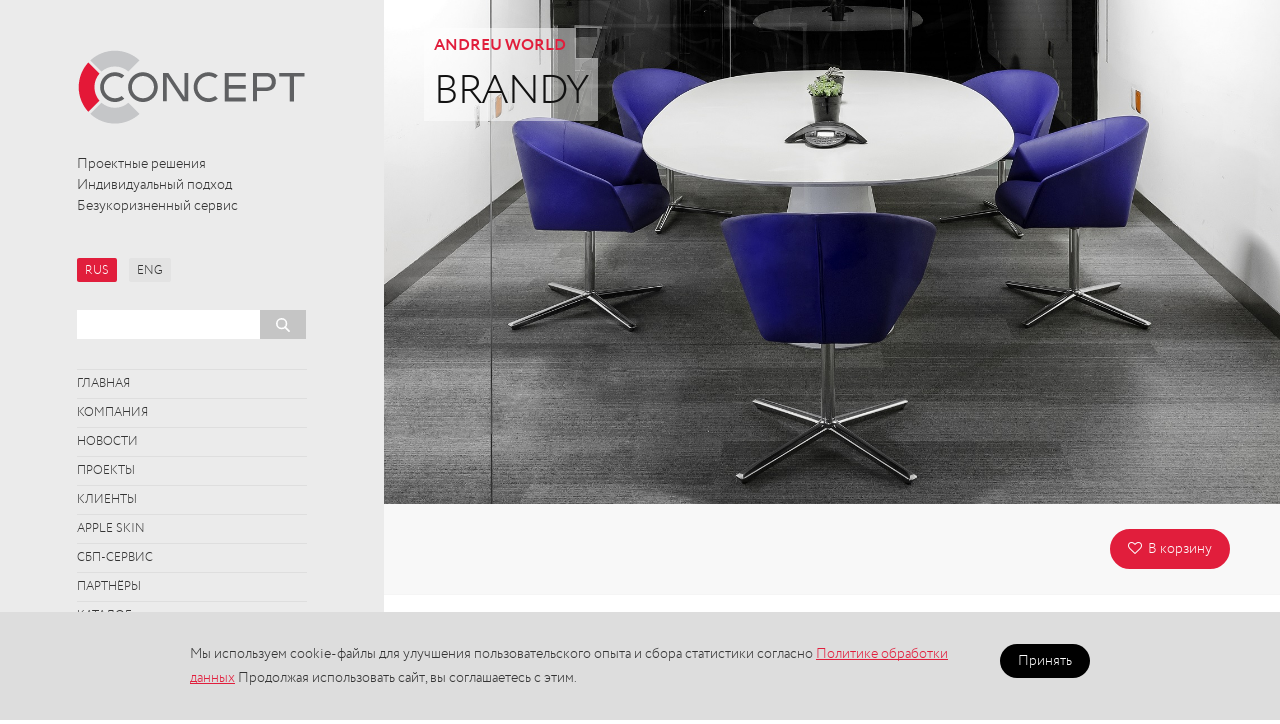

--- FILE ---
content_type: text/html; charset=utf-8
request_url: https://www.theconcept.ru/ru/product/item/andreu-world-brandy/
body_size: 6355
content:







<!doctype html>
<html lang="ru">
    <head>
        <meta charset="utf-8">
        <meta http-equiv="X-UA-Compatible" content="IE=edge">
        <meta name="viewport" content="width=device-width, initial-scale=1">
        <link rel="icon" href="/static/img/favicon@2x.png" type="image/png" />
        <link rel="apple-touch-icon" href="/static/img/apple-touch-icon@2x.png">
        <meta name="description" content="Кресло Brandy" />
        <meta name="keywords" content="Brandy, Andreu World, chair, кресло," />


        <meta property="og:url" content="https://www.theconcept.ru/ru/product/item/andreu-world-brandy/">
        <meta property="og:title" content="Andreu World Brandy &mdash; Концепт">
        <meta property="og:description" content="Кресло Brandy">
        <meta property="og:type" content="website">
        <meta property="og:image" content="https://www.theconcept.ru/media/andreuworld/andreu-world-brandy-p7396.jpg">

        
        <meta name="yandex-verification" content="a3054b30af6bc0ac" />
        
        
        

        
            <link rel="stylesheet" href="/static/css/base.min.css?64">
        

        <title>Andreu World Brandy &mdash; Concept</title>
        
        
    </head>

<body>


<div class="menu-slider" id="menu-slider">


    <div class="m-lang-box" ><a href="/ru/product/item/andreu-world-brandy/" class="lang-active">RUS</a> &nbsp;&nbsp; <a href="/en/product/item/andreu-world-brandy/" >ENG</a></div>

            <div class="m-menu">
                
                    
                    <a href="/ru/" class="m-menu-item">Главная</a>
                    
                
                    
                    <a href="/ru/page/about/" class="m-menu-item">Компания </a>
                    
                
                    
                    <a href="/ru/news/" class="m-menu-item">Новости</a>
                    
                
                    
                    <a href="/ru/case/" class="m-menu-item">Проекты</a>
                    
                
                    
                    <a href="/ru/page/klienty/" class="m-menu-item">Клиенты</a>
                    
                
                    
                    <a href="/ru/service/bio-kozha-apple-skin-552/" class="m-menu-item">Apple Skin</a>
                    
                
                    
                    <a href="/ru/news/sbp-servis/" class="m-menu-item">СБП-СЕРВИС</a>
                    
                
                    
                    <a href="/ru/supplier/" class="m-menu-item">Партнёры</a>
                    
                
                    
                    <a href="/ru/product/" class="m-menu-item">Каталог</a>
                    
                
                    
                    <a href="/ru/page/contacts/" class="m-menu-item">Контакты</a>
                    
                
            </div>

</div>


<div class="nav">

    <div class="ham2">
    <button class="hamburger hamburger--squeeze" type="button" id="hamburger-menu">
      <span class="hamburger-box">
        <span class="hamburger-inner"></span>
      </span>
    </button>
    </div>

    <div class="loupe" id="loupe">
        <a href="#" class="m-search" id="m-search"><img src="/static/img/loupe.svg" class="loupe-img"></a>
    </div>

    <div class="nav-inbox">
        <div class="logo-box">
            <a href="/ru/"><img src="/static/img/logo.svg?2" class="logo"></a>
        </div>

        <div class="menu-box">
            <div class="headline"><p>Проектные решения Индивидуальный подход Безукоризненный сервис</p></div>

            
            
            
            

            <div class="lang-box" ><a href="/ru/product/item/andreu-world-brandy/" class="lang-active">RUS</a> &nbsp;&nbsp; <a href="/en/product/item/andreu-world-brandy/" >ENG</a></div>

            <div class="desc-search-box">
                    <form action="/ru/search/" class="desc-search-form">
                        <input type="text" name="q" value="" class="desc-search-input">
                        
                        
                            <input type="submit" value="" class="desc-search-button" placeholder="Поиск">
                        

                        

                    </form>
             

            </div>

            <div class="menu">

                
                    <a href="/ru/" class="menu-item">Главная</a>
                
                    <a href="/ru/page/about/" class="menu-item">Компания </a>
                
                    <a href="/ru/news/" class="menu-item">Новости</a>
                
                    <a href="/ru/case/" class="menu-item">Проекты</a>
                
                    <a href="/ru/page/klienty/" class="menu-item">Клиенты</a>
                
                    <a href="/ru/service/bio-kozha-apple-skin-552/" class="menu-item">Apple Skin</a>
                
                    <a href="/ru/news/sbp-servis/" class="menu-item">СБП-СЕРВИС</a>
                
                    <a href="/ru/supplier/" class="menu-item">Партнёры</a>
                
                    <a href="/ru/product/" class="menu-item">Каталог</a>
                
                    <a href="/ru/page/contacts/" class="menu-item">Контакты</a>
                
            </div>
            
            
            

            <div class="addr-box">
                <div class="addr-item"><span class="addr-icon fa fa-map"></span>115191, г. Москва, Бизнес-центр Тульский, ул. Большая тульская д. 11, этаж 3 офис 8, ООО «КОНЦЕПТ МП»</div>  

                <div class="addr-item"><span class="addr-icon fa fa-phone"></span>+7 (495) 797-90-10</div>

                 

                <div class="addr-item"><span class="addr-icon fa fa-envelope-o"></span><a href="mailto:info@theconcept.ru">info@theconcept.ru</a></div>

                
                <div class="addr-item"><a href="/ru/page/agreement/" class="cookie-law-link">Политика обработки данных</a></div>
                

                

                

                



            </div>


        </div>



    </div>
</div>

<div class="m-search-box" id="m-search-box">
    <form action="/ru/search/" class="prod-search-form">
            <input type="text" name="q" value="" class="prod-search-input" id="m-search-input">
            
                <input type="submit" value=" Искать " class="prod-search-button">
            

        </form>
</div>

<div class="main">
      







<div class="h-box">
	
		

		
 <img src="[data-uri]
////////////////////////////////////////////2wBDAaq0tPDS8P//////////////////
////////////////////////////////////////////////////////////wAARCABaAKADASIA
AhEBAxEB/8QAGAABAQEBAQAAAAAAAAAAAAAAAAECAwT/xAAlEAEBAAICAgIBBAMAAAAAAAAAAQIR
EiExUQNBMhNCYZFxgbH/xAAVAQEBAAAAAAAAAAAAAAAAAAAAAf/EABYRAQEBAAAAAAAAAAAAAAAA
AAARAf/aAAwDAQACEQMRAD8A7AAlc/k/Gt1j5PxoOU8B9EgJUjVxpPjyv0CTR03Phy9wvxWfcBjo
69Nz4rZ5P0cvcBzWLfjyn1/RMaC/TP7o1pP3QHpisxoAAAQBm+2MryxsjpXC3VXBONn0s3da8myZ
6soO2OExn8tMzOX7aQGPk7mp5bZ4T66Aw1xkaSYyXcnagM54bm55Xc9pc5PAOO0mNtl0sy/s5KOt
zjcefHux6EAABC2Tyxd5efAGWW/Hj255dV00moDkOlk34TU9LRmXUXdNCByvtvlPbkLB05T2zv8A
lhQa2XLc0SLpBgb01JN3oGMLd9O2OW/8s60f9B0RJlvq+SXsHPe+6vJlQORyQAt2nIANgAzRbDjV
GVhxqzpBTYAbqzLTK6BrlV5M69GgW5GOXfaaSwHQAEKFBkVAEVAA3o2AGz/YAoCCgEaSNAmk00Am
zaAGxFARVBgarIIaUBNCgAqgmlAFAAAB/9k=
"  class="h-pix blur-it" data-original="/media/andreu-world/andreu-world-brandy-i9413.jpg">
	

	<div class="h-over with-subtitle">
		<div class="h-over-brand"><a href="/ru/supplier/andreu-world/" style="text-decoration: none">Andreu World</a></div>
		<div class="h-over-head"><h1>Brandy</h1></div>
		
	</div>


	
	<div class="h-info">
		
			<div class="h-empty">&nbsp;</div>
		
		<a href="#" href-old="/fav/add/168/" class="h-fav" id="add-item" data-item-id="168"><i class="fa fa-heart-o fav-prod"></i>&nbsp; В корзину</a>
	</div>
	

</div>



<section class="main-inbox">







<section class="t01 c-bottom">
	<p>Удобные и современные кресла Brandy выпускаются испанским производителем высококачественной мебели Andreu World. Коллекция Brandy представляет модели для широкого круга общественных пространств, домашних интерьеров и офисов: это приемные и лобби, зоны ожидания и отдыха, обеденные залы и переговорные комнаты. Дизайн коллекции был создан всемирно известной студией дизайна, консалтинга и арт-разработок Lievore Altherr Molina.</p>
</section>






<section class="p02 c-bottom">

	<div class="p02-img-box">
		<img src="/media/cat/168/brandy2.jpg" class="p02-img">
		

	</div>
	<div class="p02-sep"></div>
	<div class="p02-img-box">
		<img src="/media/cat/168/brandy3.jpg" class="p02-img">
		

	</div>

</section>






<section class="p02 c-bottom">

	<div class="p02-img-box">
		<img src="/media/cat/168/brandy4.jpg" class="p02-img">
		

	</div>
	<div class="p02-sep"></div>
	<div class="p02-img-box">
		<img src="/media/cat/168/brandy5.jpg" class="p02-img">
		

	</div>

</section>






<section class="t01 c-bottom">
	<p>Кресла Brandy имеют каркас из обитой дубовой фанеры и пенополиуретана. Основания представлены в нескольких версиях: консольное, стальное с 4 ножками, деревянное с 4 ножками, поворотное из бука с автоматической возвратной системой, алюминиевое крестовое и пятилучное алюминиевое основание. Также в коллекции Brandy предлагается полностью обитая версия кресла с боковыми панелями и поворотным основанием с автоматической возвратной системой.</p>
</section>






<section class="p02 c-bottom">

	<div class="p02-img-box">
		<img src="/media/cat/168/brandy6.jpg" class="p02-img">
		

	</div>
	<div class="p02-sep"></div>
	<div class="p02-img-box">
		<img src="/media/cat/168/brandy7.jpg" class="p02-img">
		

	</div>

</section>






<section class="p02 c-bottom">

	<div class="p02-img-box">
		<img src="/media/cat/168/brandy8.jpg" class="p02-img">
		

	</div>
	<div class="p02-sep"></div>
	<div class="p02-img-box">
		<img src="/media/cat/168/brandy9.jpg" class="p02-img">
		

	</div>

</section>






<section class="t01 c-bottom">
	<p>Коллекция Brandy представлена в широком ассортименте обивочных материалов и тканей из каталога компании Andreu World.</p>
</section>




<!-- other products -->


<div class="prj-tbox">

            
			
            	<h2>Другие Кресла для переговорных залов</h2>
            
            

        
</div>

<div class="prod-list">


    
    <div class="prod-list-item">
        <a href="/ru/product/item/viccarbe-copa/" class="prod-list-item-link">
            
                <img src="/media/viccarbe/viccarbe-copa-p3911_jpg_400x300_sharpen_q95.jpg" class="prod-list-item-preview" alt="Viccarbe Copa">
                
            
            <div class="prod-list-item-text">
                <div class="prod-list-item-title">
                    <div class="prod-list-brand">Viccarbe</div>
                    Copa
                    
                    
                </div>
                
            </div>
        </a>
    </div>

    



    
    <div class="prod-list-item">
        <a href="/ru/product/item/viccarbe-noha/" class="prod-list-item-link">
            
                <img src="/media/viccarbe/viccarbe-noha-p4439_jpg_400x300_sharpen_q95.jpg" class="prod-list-item-preview" alt="Viccarbe Noha">
                
            
            <div class="prod-list-item-text">
                <div class="prod-list-item-title">
                    <div class="prod-list-brand">Viccarbe</div>
                    Noha
                    
                    
                </div>
                
            </div>
        </a>
    </div>

    



    
    <div class="prod-list-item">
        <a href="/ru/product/item/not/" class="prod-list-item-link">
            
                <img src="/media/true-design/not-p2715_jpg_400x300_sharpen_q95.jpg" class="prod-list-item-preview" alt="True Design Not">
                
            
            <div class="prod-list-item-text">
                <div class="prod-list-item-title">
                    <div class="prod-list-brand">True Design</div>
                    Not
                    
                    
                </div>
                
            </div>
        </a>
    </div>

    



    
    <div class="prod-list-item">
        <a href="/ru/product/item/intra/" class="prod-list-item-link">
            
                <img src="/media/wilkhahn/intra-p661_png_400x300_sharpen_q95.jpg" class="prod-list-item-preview" alt="Wilkhahn Intra">
                
            
            <div class="prod-list-item-text">
                <div class="prod-list-item-title">
                    <div class="prod-list-brand">Wilkhahn</div>
                    Intra
                    
                    
                </div>
                
            </div>
        </a>
    </div>

    



    
    <div class="prod-list-item">
        <a href="/ru/product/item/brand-icf-valea/" class="prod-list-item-link">
            
                <img src="/media/brand-icf/brand-icf-valea-p1735_jpg_400x300_sharpen_q95.jpg" class="prod-list-item-preview" alt="ICF Valea">
                
            
            <div class="prod-list-item-text">
                <div class="prod-list-item-title">
                    <div class="prod-list-brand">ICF</div>
                    Valea
                    
                    
                </div>
                
            </div>
        </a>
    </div>

    



    
    <div class="prod-list-item">
        

        	
		        <a href="/ru/product/bytype/conference-chairs/">
		     


            <div class="prod-list-item-pbox">
            
                <img src="/media/brand-icf/brand-icf-una-p1156_jpg_400x300_sharpen_q95.jpg" class="prod-list-item-preview" alt="ICF Una">
                
            

            	<div class="prod-list-item-more">
					
            		<div class="prod-list-item-more-text">
        				<div class="prod-list-item-more-text2">
        						
        						
            
									
						            	Другие Кресла для переговорных залов
						            
						            

						        


        				</div>
        				<div class="prod-list-item-more-text3">
        					<img src="/static/img/prod-more-black.svg">
        				</div>
            		</div>
            	</div>
        	</div>
            
        </a>
    </div>
    


</div>

<!-- other products -->





<!-- brand products -->






<div class="prj-tbox">

    	
            <h2>Продукция Andreu World</h2>
        
</div>

<div class="prod-list">


    
    <div class="prod-list-item">
        <a href="/ru/product/item/andreu-world-planar/" class="prod-list-item-link">
            
                <img src="/media/andreu-world/andreu-world-planar-p8417_jpg_400x300_sharpen_q95.jpg" class="prod-list-item-preview" alt="Andreu World Planar">
                
            
            <div class="prod-list-item-text">
                <div class="prod-list-item-title">
                    <div class="prod-list-brand">Andreu World</div>
                    Planar
                    
                    
                </div>
                
            </div>
        </a>
    </div>

    



    
    <div class="prod-list-item">
        <a href="/ru/product/item/andreu-world-alya-executive/" class="prod-list-item-link">
            
                <img src="/media/andreu-world/andreu-world-alya-executive-p2673_jpg_400x300_sharpen_q95.jpg" class="prod-list-item-preview" alt="Andreu World Alya Executive">
                
            
            <div class="prod-list-item-text">
                <div class="prod-list-item-title">
                    <div class="prod-list-brand">Andreu World</div>
                    Alya Executive
                    
                    
                </div>
                
            </div>
        </a>
    </div>

    



    
    <div class="prod-list-item">
        <a href="/ru/product/item/andreuworld-sail/" class="prod-list-item-link">
            
                <img src="/media/andreu-world/andreuworld-sail-p803_jpg_400x300_sharpen_q95.jpg" class="prod-list-item-preview" alt="Andreu World Sail">
                
            
            <div class="prod-list-item-text">
                <div class="prod-list-item-title">
                    <div class="prod-list-brand">Andreu World</div>
                    Sail
                    
                    
                </div>
                
            </div>
        </a>
    </div>

    



    
    <div class="prod-list-item">
        <a href="/ru/product/item/andreu-world-capri-executive/" class="prod-list-item-link">
            
                <img src="/media/andreu-world/andreu-world-capri-executive-p1957_jpg_400x300_sharpen_q95.jpg" class="prod-list-item-preview" alt="Andreu World Capri Executive">
                
            
            <div class="prod-list-item-text">
                <div class="prod-list-item-title">
                    <div class="prod-list-brand">Andreu World</div>
                    Capri Executive
                    
                    
                </div>
                
            </div>
        </a>
    </div>

    



    
    <div class="prod-list-item">
        <a href="/ru/product/item/andreuworld-nuez/" class="prod-list-item-link">
            
                <img src="/media/andreuworld/andreuworld-nuez-p8955_jpg_400x300_sharpen_q95.jpg" class="prod-list-item-preview" alt="Andreu World Nuez">
                
            
            <div class="prod-list-item-text">
                <div class="prod-list-item-title">
                    <div class="prod-list-brand">Andreu World</div>
                    Nuez
                    
                    
                </div>
                
            </div>
        </a>
    </div>

    



    
    <div class="prod-list-item">
        

        	
		        <a href="/ru/supplier/andreu-world/#products">
		     


            <div class="prod-list-item-pbox">
            
                <img src="/media/andreuworld/andreuworld-oru-p2541_jpg_400x300_sharpen_q95.jpg" class="prod-list-item-preview" alt="Andreu World Oru">
                
            

            	<div class="prod-list-item-more">
					
            		<div class="prod-list-item-more-text">
        				<div class="prod-list-item-more-text2">
        						
        						
						            Продукция Andreu World
						        


        				</div>
        				<div class="prod-list-item-more-text3">
        					<img src="/static/img/prod-more-black.svg">
        				</div>
            		</div>
            	</div>
        	</div>
            
        </a>
    </div>
    


</div>






<!-- brand products end -->


<!-- back -->



</section>





        
   
<div class="addr-bottom">
    <div class="addr-bottom-box">

        
        <div class="addr-bottom-item addr-bottom-item-wide"><span class="addr-bottom-icon fa fa-map"></span>115191, г. Москва, Бизнес-центр Тульский, ул. Большая тульская д. 11, этаж 3 офис 8, ООО «КОНЦЕПТ МП»</div> 

        <div class="addr-bottom-item"><span class="addr-bottom-icon fa fa-phone"></span>+7 (495) 797-90-10</div>
        

        <div class="addr-bottom-item"><span class="addr-bottom-icon fa fa-envelope-o"></span><a href="mailto:info@theconcept.ru">info@theconcept.ru</a></div>

        
        <div class="addr-bottom-item"><a href="/ru/page/agreement/">Политика обработки данных</a></div>
        
         
        

        

        

        <div class="addr-bottom-item addr-bottom-item-small">Created by <a href="http://www.evid.ru" target="blank">Evid.ru</a></div>



    </div>
</div>


</div>




    <!-- Global site tag (gtag.js) - Google Analytics -->
<script async src="https://www.googletagmanager.com/gtag/js?id=UA-113325012-1"></script>
<script>
  window.dataLayer = window.dataLayer || [];
  function gtag(){dataLayer.push(arguments);}
  gtag('js', new Date());

  gtag('config', 'UA-113325012-1');
</script>

    <!-- Yandex.Metrika counter -->
<script type="text/javascript" >
   (function(m,e,t,r,i,k,a){m[i]=m[i]||function(){(m[i].a=m[i].a||[]).push(arguments)};
   m[i].l=1*new Date();k=e.createElement(t),a=e.getElementsByTagName(t)[0],k.async=1,k.src=r,a.parentNode.insertBefore(k,a)})
   (window, document, "script", "https://mc.yandex.ru/metrika/tag.js", "ym");

   ym(47504290, "init", {
        clickmap:true,
        trackLinks:true,
        accurateTrackBounce:true,
        webvisor:true
   });
</script>
<noscript><div><img src="https://mc.yandex.ru/watch/47504290" style="position:absolute; left:-9999px;" alt="" /></div></noscript>
<!-- /Yandex.Metrika counter -->



    <script src="/static/js/plyr.min.js"></script>

    

    <script src="/static/js/scripts.min.js?62"></script>
    
    



<script>

var CookieBanner = (function() {
    return {
        'createCookieWhenBannerIsShown': false,
        'createCookieWhenAcceptIsClicked': true,
        'cookieDuration': 100,                   // Number of days before the cookie expires, and the banner reappears
        'cookieName': 'cookieConsent',          // Name of our cookie
        'cookieValue': 'accepted',              // Value of cookie

        '_createDiv': function(html) {
            var bodytag = document.getElementsByTagName('body')[0];
            var div = document.createElement('div');
            div.setAttribute('id','cookie-law');
            div.innerHTML = html;

            // bodytag.appendChild(div); // Adds the Cookie Law Banner just before the closing </body> tag
            // or
            bodytag.insertBefore(div,bodytag.firstChild); // Adds the Cookie Law Banner just after the opening <body> tag

            document.getElementsByTagName('body')[0].className+=' cookiebanner'; //Adds a class tothe <body> tag when the banner is visible

            if (CookieBanner.createCookieWhenBannerIsShown) {
                CookieBanner.createAcceptCookie();
            }
        },

        '_createCookie': function(name, value, days) {
            var expires;
            if (days) {
                var date = new Date();
                date.setTime(date.getTime()+(days*24*60*60*360));
                expires = "; expires="+date.toGMTString();
            }
            else {
                expires = "";
            }
            document.cookie = name+"="+value+expires+"; path=/";
        },

        '_checkCookie': function(name) {
            var nameEQ = name + "=";
            var ca = document.cookie.split(';');
            for(var i=0;i < ca.length;i++) {
                var c = ca[i];
                while (c.charAt(0)==' ') c = c.substring(1,c.length);
                if (c.indexOf(nameEQ) == 0) return c.substring(nameEQ.length,c.length);
            }
            return null;
        },

        '_eraseCookie': function(name) {
            CookieBanner._createCookie(name,"",-1);
        },

        'createAcceptCookie': function() {
            CookieBanner._createCookie(CookieBanner.cookieName, CookieBanner.cookieValue, CookieBanner.cookieDuration); // Create the cookie
        },

        'closeBanner': function() {
            var element = document.getElementById('cookie-law');
            element.parentNode.removeChild(element);
        },

        'accept': function() {
            CookieBanner.createAcceptCookie();
            CookieBanner.closeBanner();
        },

        'showUnlessAccepted': function(html) {
            //alert(CookieBanner._checkCookie(CookieBanner.cookieName));
            //alert(document.cookie);
            if(CookieBanner._checkCookie(CookieBanner.cookieName) != CookieBanner.cookieValue){
                CookieBanner._createDiv(html);
            }
        }

    }

})();

// window.onload = function(){
document.addEventListener("DOMContentLoaded", () => {
    var htmlTpl = document.getElementById('cookie-box-tpl');
    //htmlTpl.removeAttribute('style');
    //console.log(htmlTpl)

    var html = '<div class="cookie-box"><div class="cookie-text">' +
        'Мы используем cookie-файлы для улучшения пользовательского опыта и сбора статистики согласно '+
        '<a href="/page/privacy-policy/">Политике обработки данных</a> Продолжая использовать сайт, вы соглашаетесь с этим. ' +
        '</div>'

    // Add the accept button
    html += '<div class="cookie-btn-box"><a href="javascript:void(0);" onclick="CookieBanner.accept();" class="cookie-btn">Принять</a></div></div>';

    html = htmlTpl.innerHTML;
    CookieBanner.showUnlessAccepted(html);
    //CookieBanner._eraseCookie('cookieConsent');
});


</script>



<div id="cookie-box-tpl" style="display: none;">

<div class="cookie-box" >
    <div class="cookie-text">
        Мы используем cookie-файлы для улучшения пользовательского опыта и сбора статистики согласно <a href="/ru/page/agreement/">Политике обработки данных</a> 
        Продолжая использовать сайт, вы соглашаетесь с этим. 
    </div>
    <div class="cookie-btn-box">
        <a href="javascript:void(0);" onclick="CookieBanner.accept();" class="cookie-btn">Принять</a>
    </div>
</div>

</div>

</body>
</html>

--- FILE ---
content_type: text/css
request_url: https://www.theconcept.ru/static/css/base.min.css?64
body_size: 25088
content:
@charset "UTF-8";
/*! normalize.css v3.0.2 | MIT License | git.io/normalize */@import "plyr2.css";@import "aos.css";html{-ms-text-size-adjust:100%;-webkit-text-size-adjust:100%;font-family:sans-serif}body{margin:0}article,aside,details,figcaption,figure,footer,header,hgroup,main,menu,nav,section,summary{display:block}audio,canvas,progress,video{display:inline-block;vertical-align:baseline}audio:not([controls]){display:none;height:0}[hidden],template{display:none}a{background-color:transparent}a:active,a:hover{outline:0}abbr[title]{border-bottom:1px dotted}b,strong{font-weight:700}dfn{font-style:italic}h1{font-size:2em;margin:.67em 0}mark{background:#ff0;color:#000}small{font-size:80%}sub,sup{font-size:75%;line-height:0;position:relative;vertical-align:baseline}sup{top:-.5em}sub{bottom:-.25em}img{border:0}svg:not(:root){overflow:hidden}figure{margin:1em 40px}hr{-moz-box-sizing:content-box;box-sizing:content-box;height:0}pre{overflow:auto}code,kbd,pre,samp{font-family:monospace,monospace;font-size:1em}button,input,optgroup,select,textarea{color:inherit;font:inherit;margin:0}button{overflow:visible}button,select{text-transform:none}button,html input[type=button],input[type=reset],input[type=submit]{-webkit-appearance:button;cursor:pointer}button[disabled],html input[disabled]{cursor:default}button::-moz-focus-inner,input::-moz-focus-inner{border:0;padding:0}input{line-height:normal}input[type=checkbox],input[type=radio]{box-sizing:border-box;padding:0}input[type=number]::-webkit-inner-spin-button,input[type=number]::-webkit-outer-spin-button{height:auto}input[type=search]{-webkit-appearance:textfield;-moz-box-sizing:content-box;-webkit-box-sizing:content-box;box-sizing:content-box}input[type=search]::-webkit-search-cancel-button,input[type=search]::-webkit-search-decoration{-webkit-appearance:none}fieldset{border:1px solid silver;margin:0 2px;padding:.35em .625em .75em}legend{border:0;padding:0}textarea{overflow:auto}optgroup{font-weight:700}table{border-collapse:collapse;border-spacing:0}td,th{padding:0}
/*! HTML5 Boilerplate v5.0.0 | MIT License | http://h5bp.com/ */html{color:#222;font-size:1em;line-height:1.4}::-moz-selection{background:#b3d4fc;text-shadow:none}::selection{background:#b3d4fc;text-shadow:none}hr{border:0;border-top:1px solid #ccc;display:block;height:1px;margin:1em 0;padding:0}audio,canvas,iframe,img,svg,video{vertical-align:middle}fieldset{border:0;margin:0;padding:0}textarea{resize:vertical}.browserupgrade{background:#ccc;color:#000;margin:.2em 0;padding:.2em 0}.hidden{display:none!important;visibility:hidden}.visuallyhidden{clip:rect(0 0 0 0);border:0;height:1px;margin:-1px;overflow:hidden;padding:0;position:absolute;width:1px}.visuallyhidden.focusable:active,.visuallyhidden.focusable:focus{clip:auto;height:auto;margin:0;overflow:visible;position:static;width:auto}.invisible{visibility:hidden}.clearfix:after,.clearfix:before{content:" "}@media print{*,:after,:before{background:transparent!important;box-shadow:none!important;color:#000!important;text-shadow:none!important}a,a:visited{text-decoration:underline}a[href]:after{content:" (" attr(href) ")"}abbr[title]:after{content:" (" attr(title) ")"}a[href^="#"]:after,a[href^="javascript:"]:after{content:""}blockquote,pre{border:1px solid #999;page-break-inside:avoid}thead{display:table-header-group}img,tr{page-break-inside:avoid}img{max-width:100%!important}h2,h3,p{orphans:3;widows:3}h2,h3{page-break-after:avoid}}.text-base{font-size:16px;line-height:150%}.text-xl{font-size:18px;line-height:150%}.text-sm{font-size:14px;line-height:150%}.text-xxl{font-size:22px;line-height:150%}.text-xxl2{font-size:24px;line-height:150%}.text-xxl3{font-size:28px;line-height:150%}.text-xsm{font-size:12px;line-height:150%}@media (min-width:1281px){.text-base{font-size:20px;line-height:150%}.text-xl{font-size:24px;line-height:150%}.text-sm{font-size:18px;line-height:150%}.text-xxl{font-size:32px;line-height:150%}.text-xsm{font-size:16px;line-height:150%}}.clearfix{*zoom:1}.clearfix:after,.clearfix:before{content:"";display:table;line-height:0}.clearfix:after{clear:both}.hide-text{background-color:transparent;border:0;color:transparent;font:0/0 a;text-shadow:none}@font-face{font-family:Circe;font-style:normal;font-weight:400;src:url(../font/CRC35.eot);src:url(../font/CRC35.eot?#iefix) format("embedded-opentype"),url(../font/CRC35.woff) format("woff"),url(../font/CRC35.ttf) format("truetype"),url(../font/CRC35.svg#1bfd3f881768b7bc3752f8e822d5ab9f) format("svg")}@font-face{font-family:Circe;font-style:normal;font-weight:700;src:url(../font/CRC65.eot);src:url(../font/CRC65.eot?#iefix) format("embedded-opentype"),url(../font/CRC65.woff) format("woff"),url(../font/CRC65.ttf) format("truetype"),url(../font/CRC65.svg#ef0d3c279d1d547927d8c9a6fe5a7a3a) format("svg")}@font-face{font-family:ALS Rubl;font-style:normal;font-weight:400;src:url(../font/rouble.eot);src:url(../font/rouble.eot?#iefix) format("embedded-opentype"),url(../font/rouble.woff) format("woff"),url(../font/rouble.ttf) format("truetype"),url(../font/rouble.svg#1d4d5bded000622717bbafd05481f14a) format("svg")}html{min-height:100%!important;padding:0}body,html{height:100%}body{background-color:#fff;color:#333;font-family:Circe,Helvetica Neue,Helvetica,Arial,sans-serif;font-size:16px;font-weight:400;line-height:150%}div{box-sizing:border-box}a{color:#e11e3c;text-decoration:underline;text-decoration-skip-ink:none}p{margin-bottom:1.1em;margin-top:0}h1,h2,h3,h4{color:#111;font-family:Circe,Helvetica,Arial,sans-serif;font-weight:400;text-align:center;text-transform:uppercase}h6{line-height:140%}h1{font-size:40px;letter-spacing:-1px;line-height:120%}h2{font-size:36px}h2,h3{letter-spacing:0;line-height:120%}h3{font-size:26px;margin-bottom:.4em}@media (max-width:1200px){h1,h2,h3{font-size:32px;line-height:120%}}@media (max-width:768px){h1,h2,h3{font-size:26px;line-height:120%}}@media (max-width:481px){h1,h2,h3{font-size:22px;line-height:120%}}.blur-it{filter:blur(10px)}.vertical-wrapper{display:table;height:100%;width:100%}.vertical-wrapper .vertical-cell{display:table-cell;height:100%;text-align:center;vertical-align:middle}@media (max-width:481px){.hide-mobile{display:none}}@media (max-width:768px){.hide-ipad{display:none}}.rub{font-family:ALS Rubl}.ul-nice ul{list-style-type:none;margin-left:2em;padding-left:0}.ul-nice ul li{margin-bottom:.5em;margin-left:0;padding-left:0}.ul-nice ul li:before{color:#e11e3c;content:"\2014\a0";float:left;margin-left:-1.4em}.logo-box{text-align:center}.logo{max-width:230px;width:100%}.menu-box{margin:0 auto;max-width:230px}.headline{padding:30px 0}.lang-box{font-size:12px;line-height:150%}.lang-box a,.lang-box a:visited{background-color:#e3e3e3;border-radius:2px;color:#333;padding:7px 8px 5px;text-decoration:none}.lang-box a.lang-active,.lang-box a:visited.lang-active{background-color:#e11e3c;color:#fff}.m-lang-box{font-size:16px;line-height:150%;margin-bottom:20px}.m-lang-box a,.m-lang-box a:visited{background-color:#e3e3e3;color:#333;padding:7px 8px 5px;text-decoration:none}.m-lang-box a.lang-active,.m-lang-box a:visited.lang-active{background-color:#e11e3c;color:#fff}.menu{padding:30px 0}.menu a.menu-item{border-bottom:1px solid #dedede;color:#333;display:block;padding:5px 0;position:relative;text-decoration:none;text-transform:uppercase}.menu a.menu-item:first-child{border-top:1px solid #dedede}.menu a.menu-item:hover{color:#e11e3c}.menu a.menu-item .icon-favorite{color:#e11e3c;left:-24px;position:absolute;top:7px}.fav-num{color:#e11e3c}.m-menu{padding:0}.m-menu a.m-menu-item{color:#333;display:block;font-size:22px;line-height:150%;padding:5px 0;position:relative;text-decoration:none;text-transform:uppercase}.m-menu a.m-menu-item:hover{color:#e11e3c}.m-menu a.m-menu-item .m-icon-favorite{color:#e11e3c;font-size:14px;left:-20px;position:absolute;top:12px}.addr-box{color:#9f9f9f;line-height:130%}.addr-box .addr-item{margin-bottom:7px;position:relative}.addr-box .addr-item a,.addr-box .addr-item a:visted{color:#9f9f9f!important;text-decoration:none}.addr-box .addr-item .addr-icon{left:-28px;position:absolute;top:1px}.addr-box .addr-item.addr-item-small{font-size:11px}.addr-box .addr-item.addr-item-small a,.addr-box .addr-item.addr-item-small a:visted{color:#9f9f9f!important;text-decoration:none}.nav{float:left;height:100%;overflow-y:hidden;position:fixed;width:25%}.body-grey,.nav{background-color:#ebebeb}.main{background-color:#fff;float:right;width:75%}.nav-inbox{padding:100px 50px 0}.main-inbox{padding:80px 50px}@media (max-width:1280px){.nav{width:30%}.main{width:70%}.nav-inbox{padding:50px}.menu .menu-item{font-size:12px;line-height:150%}.addr-box,.headline{font-size:14px;line-height:150%}.main-inbox{padding:40px 20px}}@media (max-width:768px){.nav-inbox{padding:20px}.main-inbox{padding:30px 20px}.nav{float:auto;height:auto;position:relative;width:100%}.nav .logo{display:inline-block;margin:0 auto;max-width:150px}.main{float:auto;width:100%}.menu-box{display:none}}@media (max-width:481px){.nav .logo{max-width:130px}}.menu-slider{background:url(../img/c-bg.svg) no-repeat 50% #d2d2d2;background-size:30%;height:101vh;left:0;padding:120px 30px 30px 40px;position:absolute;top:0;transform:translateX(-110%);-webkit-transition:all .3s ease;-moz-transition:all .3s ease;-o-transition:all .3s ease;transition:all .3s ease;-webkit-transition:opacity .5s ease-in;-moz-transition:opacity .5s ease-in;-o-transition:opacity .5s ease-in;transition:opacity .5s ease-in;width:100%;z-index:51}.menu-slider.opened{transform:translateY(0)}.ham2{display:none;left:20px;position:absolute;top:15px;z-index:200}@media (max-width:768px){.ham2{display:block}}.loupe{display:none;position:absolute;right:25px;top:28px;z-index:49}.loupe .loupe-img{transition-duration:.15s;width:30px}.loupe .loupe-img:hover{opacity:.8}@media (max-width:768px){.loupe{display:block}}.m-search-box{background-color:#ebebeb;border-top:1px solid #d2d2d2;display:none;margin-top:88px;opacity:0;padding:25px;position:absolute;-webkit-transition:all .3s ease;-moz-transition:all .3s ease;-o-transition:all .3s ease;transition:all .3s ease;-webkit-transition:opacity .5s ease-in;-moz-transition:opacity .5s ease-in;-o-transition:opacity .5s ease-in;transition:opacity .5s ease-in;width:100%;z-index:48}.m-search-box.active{display:block;opacity:1}.desc-search-box{font-size:0;margin-top:30px}.desc-search-input{-webkit-appearance:none;outline:none;width:80%}.desc-search-button,.desc-search-input{border:none;box-sizing:border-box;display:inline-block;font-size:14px;padding:4px 8px;vertical-align:middle}.desc-search-button{background-color:#c5c5c5;background-image:url(/static/img/loupe-white.svg);background-position:50%;background-repeat:no-repeat;background-size:14px 14px;color:#fff;margin-left:-1px;text-align:center;width:20%}.desc-search-button:hover{background-color:#e11e3c}.desc-search-icon{height:19px;width:19px}.h-box{position:relative}.h-box .h-pix{width:100%}.h-box .h-over-brand{color:#e11e3c;display:inline-block;font-weight:700;padding:6px 10px 0;text-transform:uppercase}.h-box .h-over-brand,.h-box .h-over-head{background:url(../img/tr50.png)}.h-box .h-over-head h1{display:inline-block;margin:0;padding:10px 10px 5px;text-align:left}.h-box .h-over-art{text-transform:uppercase}.h-box .h-over-art,.h-box .h-over-link{background:url(../img/tr50.png);display:inline-block;font-size:16px;padding:6px 10px 0}.h-box .h-over-link{text-transform:lowercase}.h-box .h-over-file{background:url(../img/tr50.png);display:inline-block;padding:6px 10px 0}.h-box .h-over-file .h-over-link{font-size:20px;width:20%}.h-box .h-over-file .h-over-size{display:block;font-size:14px;margin-left:1.5em}.h-box .h-over{left:90px;position:absolute;top:105px}.h-box .h-over.with-subtitle{top:70px}.h-box .h-info{background-color:#f8f8f8;border-bottom:1px solid #f5f5f5;color:#777;position:relative}.h-box .h-info .h-fav{background-color:#e11e3c;border:2px solid #e11e3c;border-radius:50px;color:#fff;font-size:14px;padding:6px 16px;position:absolute;right:50px;text-decoration:none;top:25px}.h-box .h-info .h-fav:hover{background-color:transparent;color:#333}.h-box .h-info .h-fav.disabled{background-color:#f5f5f5;border-color:#777;color:#777}.h-box .h-info .h-info-inside{margin-right:200px;min-height:85px;padding:20px 0 20px 100px}.h-box .h-info .h-info-art{margin-bottom:2%}.h-box .h-info .h-info-art,.h-box .h-info .h-info-file{display:inline-block;margin-right:1%;vertical-align:top;width:45%}.h-box .h-info .h-info-file{margin-bottom:1%;margin-top:1%}.h-box .h-info .h-info-size{color:#777;font-size:14px;line-height:150%}.h-box .h-info .h-empty{display:inline-block;min-height:90px;width:0}@media (max-width:1280px){.h-box .h-over{left:40px;top:55px}.h-box .h-over.with-subtitle{top:28px}.h-box .h-info .h-info-inside{padding:20px 0 20px 50px}}@media (max-width:768px){.h-box{padding:0}.h-box .h-over{background-color:#f8f8f8;left:0;padding:30px 20px;position:relative;top:0}.h-box .h-over.with-subtitle{top:0}.h-box .h-over .h-over-brand,.h-box .h-over .h-over-head{background:none}.h-box .h-over .h-over-head h1 span{background:none;margin-right:-.3em}.h-box .h-over .h-over-art,.h-box .h-over .h-over-file{background:none}.h-box .h-info .h-fav{display:inline-block;margin-bottom:30px;margin-left:30px;position:relative;right:0;top:0}.h-box .h-info .h-info-inside{min-height:auto;padding:0 30px 5%;width:100%}.h-box .h-info .h-info-file{width:95%}.h-box .h-info .h-info-file .h-info-size{display:inline-block}.h-box .h-info .h-info-art{width:95%}.h-box .h-empty{height:1px;margin-bottom:-20px}}@media (max-width:481px){.h-box .h-info .h-info-inside{margin-right:0}.h-box .h-info .h-info-inside .h-info-art,.h-box .h-info .h-info-inside .h-info-file{width:95%}.h-box .h-info .h-info-inside .h-info-file .h-info-size{display:inline-block}}.o-box{margin-top:0;padding:0 5%}.o-box h1{text-align:left}.o-img-box{padding:5%;text-align:center}.o-img-box .o-img{max-width:100%}.t-box{padding:10px 40px 20px}.t-box,.t-box h1{text-align:left}@media (max-width:1280px){.t-box{padding:0 30px 20px}}@media (max-width:768px){.t-box{padding:0 0 20px}.t-box h1{text-align:center}}.c-bottom{margin-bottom:40px}@media (max-width:1280px){.c-bottom{margin-bottom:30px}}@media (max-width:768px){.c-bottom{margin-bottom:20px}}@media (max-width:481px){.c-bottom{margin-bottom:10px}}.c-bottom2{margin-bottom:60px}@media (max-width:1280px){.c-bottom2{margin-bottom:40px}}@media (max-width:768px){.c-bottom2{margin-bottom:30px}}@media (max-width:481px){.c-bottom2{margin-bottom:20px}}.news-list{padding:0 5%}.news-list .news-list-item{border-bottom:1px solid #dedede;margin-bottom:3em;padding-bottom:3em}.news-list .news-list-item .news-list-head{color:#333;display:inline-block;font-size:22px;line-height:150%;margin-right:5%;text-transform:uppercase;vertical-align:top;width:50%}.news-list .news-list-item .news-list-head:hover{color:#e11e3c}.news-list .news-list-item .news-list-text{display:inline-block;font-size:18px;line-height:150%;vertical-align:top;width:43%}.news-list .news-list-item .news-list-date{color:#e11e3c;font-size:14px;line-height:150%;margin-top:.5em}@media (max-width:1280px){.news-list .news-list-item .news-list-text{font-size:18px;line-height:150%}}@media (max-width:768px){.news-list{padding:0}.news-list .news-list-item .news-list-head{font-size:18px;line-height:150%;margin-bottom:.5em;margin-right:0;width:100%}.news-list .news-list-item .news-list-text{width:100%}}.news-tbox{border-bottom:1px solid #dedede;margin:5em 5% 3em}@media (max-width:1280px){.news-tbox{margin:5em 5% 3em}}@media (max-width:768px){.news-tbox{margin:4em 0 3em}}.last-news{border-top:1px solid #dedede;margin:3% 5%;padding-top:4.5%}.last-news .last-news-box{-webkit-column-count:2;-moz-column-count:2;column-count:2;-webkit-column-gap:100px;-moz-column-gap:100px;column-gap:100px;vertical-align:text-top}.last-news .last-news-box .last-news-item{display:inline-block;margin-bottom:1em;vertical-align:top;width:100%}.last-news .last-news-box .last-news-item a,.last-news .last-news-box .last-news-item a:visited{color:#555}@media (max-width:768px){.last-news{margin:3% 0}.last-news .last-news-box{-webkit-column-count:1;-moz-column-count:1;column-count:1;-webkit-column-gap:0;-moz-column-gap:0;column-gap:0}}.more-box-hr{border-top:1px solid #dedede;margin:0 5%;padding-bottom:20px;padding-top:50px;text-align:center}@media (max-width:768px){.more-box-hr{margin:0}}.more-box{padding:0;text-align:center}.more-button{background-color:#e11e3c;border:2px solid #e11e3c;border-radius:50px;color:#fff;font-size:16px;padding:15px 30px;text-decoration:none}.more-button:hover{background-color:transparent;color:#333}.more-button.disabled-button{background-color:#f0f0f0;border-color:#777;color:#777}@media (max-width:481px){.more-button{font-size:14px;padding:10px 20px}}.t01{font-size:22px;line-height:150%;padding:0 5%}.t01 ul{list-style-type:none;margin-left:2em;padding-left:0}.t01 ul li{margin-bottom:.5em;margin-left:0;padding-left:0}.t01 ul li:before{color:#e11e3c;content:"\2014\a0";float:left;margin-left:-1.4em}.t01 h4{text-align:left}@media (max-width:1600px){.t01{font-size:18px;line-height:150%}}@media (max-width:768px){.t01{font-size:16px;line-height:150%;padding:0}}.t02{font-size:0;padding:0 5%}.t02 ul{list-style-type:none;margin-left:2em;padding-left:0}.t02 ul li{margin-bottom:.5em;margin-left:0;padding-left:0}.t02 ul li:before{color:#e11e3c;content:"\2014\a0";float:left;margin-left:-1.4em}.t02 .t02-text{display:inline-block;font-size:22px;line-height:150%;vertical-align:top;width:47.5%}.t02 .t02-text ul{list-style-type:none;margin-left:2em;padding-left:0}.t02 .t02-text ul li{margin-bottom:.5em;margin-left:0;padding-left:0}.t02 .t02-text ul li:before{color:#e11e3c;content:"\2014\a0";float:left;margin-left:-1.4em}.t02 .t02-text img{max-width:100%}.t02 .t02-sep{display:inline-block;vertical-align:top;width:5%}@media (max-width:1600px){.t02 .t02-text{font-size:18px;line-height:150%}}@media (max-width:768px){.t02{padding:0}.t02 .t02-text{font-size:16px;line-height:150%;padding:0;width:100%}.t02 .t02-sep{display:none;width:0}}.t03{padding:0 5%}.t03 .t03-text{border-bottom:1px solid #e11e3c;border-top:1px solid #e11e3c;font-size:28px;line-height:150%;padding-bottom:1em;position:relative;text-align:center}.t03 .t03-text p{padding-top:2em}.t03 .t03-text .t03-author{color:#aaa;font-size:16px;line-height:150%}.t03 .t03-text .t03-circle{color:#e11e3c;position:absolute;text-align:center;top:-.65em;width:100%}@media (max-width:1600px){.t03 .t03-text{font-size:24px;line-height:150%}}@media (max-width:768px){.t03{padding:0}.t03 .t03-text{font-size:22px;line-height:150%}}@media (max-width:481px){.t03 .t03-text{font-size:18px;line-height:150%}}.t04{font-size:28px;line-height:150%;padding:0 5%}@media (max-width:1600px){.t04{font-size:24px;line-height:150%}}@media (max-width:768px){.t04{font-size:22px;line-height:150%;padding:0}}@media (max-width:481px){.t04{font-size:18px;line-height:150%}}.p01{padding:0 5%}.p01 .p01-img{border-radius:2px;width:100%}.p01 .p01-desc{color:#555;margin:1em 5% 3em;text-align:center}@media (max-width:768px){.p01{padding:0}.p01-desc{color:#555;margin:1em 2% 2em}}.p02{font-size:0;padding:0 5%}.p02 .p02-img-box{display:inline-block;vertical-align:top;width:47.5%}.p02 .p02-img-box .p02-img{border-radius:2px;width:100%}.p02 .p02-img-box .p02-desc{color:#555;font-size:14px;line-height:150%;margin:1em 5% 3em;text-align:center}.p02 .p02-sep{display:inline-block;vertical-align:top;width:5%}@media (max-width:768px){.p02{font-size:0;padding:0}}@media (max-width:481px){.p02{margin-left:0;padding:0}.p02 .p02-img-box{margin-bottom:20px;margin-left:0;width:100%}.p02 .p02-sep{display:none;width:0}}.cl01{font-size:0;padding:0 5%}.cl01 img{border-radius:2px;max-width:100%;width:100%}.cl01 .cl01-big{background-color:#ccc;border-radius:2px;display:inline-block;font-size:16px;line-height:150%;margin-right:5%;vertical-align:top;width:65.5%}.cl01 .cl01-big img{opacity:.9}.cl01 .cl01-thumb{display:inline-block;vertical-align:top;width:29.5%}.cl01 .cl01-thumb .cl01-pic2,.cl01 .cl01-thumb .cl01-pic3{background-color:#ccc;border-radius:2px;font-size:16px;line-height:150%;margin-bottom:16.8%;width:100%}.cl01 .cl01-thumb .cl01-pic2 img,.cl01 .cl01-thumb .cl01-pic3 img{opacity:.9}.cl01 .cl01-thumb .cl01-pic3{margin-bottom:0!important}@media (max-width:768px){.cl01{padding:0}.cl01 .cl01-big{margin-bottom:5%;margin-right:0;width:100%}.cl01 .cl01-thumb{margin-bottom:1%;margin-left:-5%;width:105%}.cl01 .cl01-thumb .cl01-pic2,.cl01 .cl01-thumb .cl01-pic3{display:inline-block;margin-bottom:0;margin-left:5%;vertical-align:top;width:45%}}.cl02{font-size:0;padding:0 5%}.cl02 img{border-radius:2px;max-width:100%;width:100%}.cl02 .cl02-big{background-color:#ccc;border-radius:2px;display:inline-block;font-size:16px;line-height:150%;margin-right:5%;vertical-align:top;width:65.5%}.cl02 .cl02-big img{opacity:.9}.cl02 .cl02-thumb{display:inline-block;vertical-align:top;width:29.5%}.cl02 .cl02-thumb .cl02-pic2,.cl02 .cl02-thumb .cl02-pic3{background-color:#ccc;border-radius:2px;font-size:16px;line-height:150%;margin-bottom:16.8%;width:100%}.cl02 .cl02-thumb .cl02-pic2 img,.cl02 .cl02-thumb .cl02-pic3 img{opacity:.9}.cl02 .cl02-thumb .cl02-pic3{margin-bottom:0!important}@media (max-width:768px){.cl02{padding:0}.cl02 .cl02-big{margin-bottom:5%;margin-right:0;width:100%}.cl02 .cl02-thumb{margin-bottom:1%;margin-left:-5%;width:105%}.cl02 .cl02-thumb .cl02-pic2,.cl02 .cl02-thumb .cl02-pic3{display:inline-block;margin-bottom:0;margin-left:5%;vertical-align:top;width:45%}}.g01{padding:0 5%}.g01 .g01-bg{background-color:#ebebeb;border-radius:3px;padding:9%}.g01 .g01-box{margin:0 auto;max-width:630px;overflow-x:hidden}@media (max-width:1280px){.g01 .g01-bg{padding:5%}}@media (max-width:768px){.g01{padding:0}.g01 .g01-bg{background:none;padding:0}}.g02{padding:0 5%}.g02 .g02-bg{background-color:#ebebeb;border-radius:3px;padding:3%}.g02 .g02-box{margin:0 auto;max-width:1200px;overflow-x:hidden}@media (max-width:1280px){.g02 .g02-bg{background:none;padding:0}}@media (max-width:768px){.g02{padding:0}.g02 .g02-bg{background:none;padding:0}}.g03{padding:0 5%}.g03 .g03-box{overflow-x:hidden}@media (max-width:1280px){.g03 .g03-bg{background:none;padding:0}}@media (max-width:768px){.g03{padding:0}.g03 .g03-bg{background:none;padding:0}}.m01{padding:0 5%}.m01 .m01-text{margin-bottom:2em}.prod-list{box-sizing:border-box;font-size:0;margin-left:-5%;padding:0 5%}.prod-list .prod-list-item{box-sizing:border-box;display:inline-block;margin:0 0 5% 5%;padding:0;position:relative;text-align:center;vertical-align:top;width:28.3%}.prod-list .prod-list-item a{box-sizing:border-box;color:#333;display:block;margin:0;padding:0;text-decoration:none;width:100%}.prod-list .prod-list-item a .prod-list-item-shadow{-webkit-box-shadow:inset 0 0 10px rgba(0,0,0,.75);-moz-box-shadow:inset 0 0 10px rgba(0,0,0,.75);box-shadow:inset 0 0 10px rgba(0,0,0,.75)}.prod-list .prod-list-item a .prod-list-item-preview{border:none;filter:contrast(.9);margin:0;padding:0;position:relative;width:100%}.prod-list .prod-list-item a .prod-list-item-preview:before{background:rgba(0,255,255,.5);bottom:0;content:"";display:block;left:0;position:absolute;right:0;top:0;-moz-transition:background .3s linear;-webkit-transition:background .3s linear;-o-transition:background .3s linear;transition:background .3s linear}.prod-list .prod-list-item a .prod-list-item-pbox{height:100%;position:relative;width:100%}.prod-list .prod-list-item a .prod-list-item-pbox .prod-list-item-more{background-color:hsla(0,0%,100%,.7);color:#333;font-size:12px;height:100%;left:0;line-height:130%;padding:5%;position:absolute;top:0;width:100%}.prod-list .prod-list-item a .prod-list-item-pbox .prod-list-item-more .prod-list-item-more-text{position:relative;text-align:center;top:50%;transform:translateY(-50%)}.prod-list .prod-list-item a .prod-list-item-pbox .prod-list-item-more .prod-list-item-more-text .prod-list-item-more-text2{display:inline-block;font-weight:700;text-align:left;text-transform:uppercase;vertical-align:middle;width:70%}.prod-list .prod-list-item a .prod-list-item-pbox .prod-list-item-more .prod-list-item-more-text .prod-list-item-more-text3{display:inline-block;vertical-align:middle;width:16%}.prod-list .prod-list-item a .prod-list-item-text{font-size:0;margin-top:15px;padding:0}.prod-list .prod-list-item a .prod-list-item-text .articul{color:#777;font-size:12px;text-align:center}.prod-list .prod-list-item a .prod-list-item-text .prod-list-item-title{box-sizing:border-box;color:#333;font-size:18px;line-height:150%;line-height:130%;text-align:center;-webkit-transition:color .2s;-moz-transition:color .2s;-o-transition:color .2s;transition:color .2s;-webkit-transition:opacity .5s ease-in;-moz-transition:opacity .5s ease-in;-o-transition:opacity .5s ease-in;transition:opacity .5s ease-in;width:100%}.prod-list .prod-list-item a .prod-list-item-text .prod-list-item-title .prod-list-brand{color:#e11e3c;font-size:14px;line-height:150%;margin-bottom:1px;margin-top:4px}.prod-list .prod-list-item a .prod-list-item-text .prod-list-item-price{box-sizing:border-box;color:#e11e3c;font-size:12px;font-weight:400;line-height:120%;margin-top:5px;text-align:center;-webkit-transition:color .2s;-moz-transition:color .2s;-o-transition:color .2s;transition:color .2s;-webkit-transition:opacity .5s ease-in;-moz-transition:opacity .5s ease-in;-o-transition:opacity .5s ease-in;transition:opacity .5s ease-in;white-space:nowrap;width:100%}.prod-list .prod-list-item a .prod-list-item-text .prod-list-item-price .price-strike{font-size:12px;margin-bottom:4px;padding-right:.2em}.prod-list .prod-list-item a:hover1{text-decoration:none}.prod-list .prod-list-item a:hover1 .prod-list-item-preview{filter:alpha(opacity=90);filter:"alpha(opacity=9000)";opacity:1/1;opacity:1}.prod-list .prod-list-item a:hover1 .prod-list-item-price{color:#ed788a}.prod-list .prod-list-item a:hover1 .prod-list-item-price .price-strike{color:#aaa}.prod-list .prod-list-item a:hover1 .prod-list-item-title{color:#919191}.prod-list .prod-list-item a:hover1 .prod-list-item-title .prod-list-brand{color:#ed788a}.prod-list .prod-list-item .prod-fav-minus{background-color:#ddd;background-color:#e11e3c;border-radius:50px;color:#fff;font-size:16px;height:30px;line-height:34px;position:absolute;right:-15px;top:-15px;width:30px;z-index:200}.prod-list .prod-list-item .prod-fav-minus:hover{background-color:#b41830}@media (max-width:768px){.prod-list{padding:0}.prod-list .prod-list-item{font-size:13px;width:28.3%}.prod-list .prod-list-item .prod-list-item-text .prod-list-item-title{font-size:14px}.prod-list .prod-list-item.prod-list-item-ontitle:nth-child(7),.prod-list .prod-list-item.prod-list-item-ontitle:nth-child(8),.prod-list-ontitle .prod-list-item:nth-child(7),.prod-list-ontitle .prod-list-item:nth-child(8){display:none}}@media (max-width:481px){.prod-list .prod-headline h2{font-size:20px!important}.prod-list .prod-list-item{margin-bottom:20px;width:45%}.prod-list .prod-list-item a .prod-list-item-preview{margin-bottom:10px}}.pagination{font-size:0;padding:0 5%}.pagination a,.pagination a:visited{text-decoration:none;-webkit-transition:all .3s ease;-moz-transition:all .3s ease;-o-transition:all .3s ease;transition:all .3s ease;-webkit-transition:opacity .5s ease-in;-moz-transition:opacity .5s ease-in;-o-transition:opacity .5s ease-in;transition:opacity .5s ease-in}.pagination .page-next,.pagination .page-nums,.pagination .page-prev{color:#e11e3c;display:inline-block;font-size:18px;vertical-align:top;width:33.3%}.pagination .page-next a:hover,.pagination .page-nums a:hover,.pagination .page-prev a:hover{color:#555}.pagination .page-next{text-align:right}.pagination .page-nums{font-size:18px;text-align:center}.pagination .page-nums a,.pagination .page-nums a:visited{color:#555}.pagination .page-nums a:hover,.pagination .page-nums a:visited:hover{color:#e11e3c}.pagination .page-nums .page{padding:0 5px}.pagination .page-short{display:none}@media (max-width:768px){.pagination{padding:0}.pagination .page-nums .page-list{display:none}.pagination .page-nums .page-short{display:inline-block}}@media (max-width:481px){.pagination .page-short{display:inline-block}}.prj-tbox{border-bottom:1px solid #dedede;margin:80px 5% 5%}@media (max-width:768px){.prj-tbox{margin:40px 0 5%}}.cl09{font-size:0;margin-bottom:30px;padding:0 5%}.cl09 img{border-radius:2px;max-width:100%;width:100%}.cl09 .cl09-big{background-color:#ccc;border-radius:2px;display:inline-block;font-size:16px;line-height:150%;margin-right:5%;position:relative;vertical-align:top;width:66.2%}.cl09 .cl09-big img{border-radius:2px;opacity:1}.cl09 .cl09-big .cl09-tbox{background-image:linear-gradient(transparent,rgba(0,0,0,.6) 70.71%);border-radius:2px;bottom:0;color:#fff;font-size:20px;left:0;line-height:120%;padding:3%;position:absolute;width:100%}.cl09 .cl09-thumb{display:inline-block;vertical-align:top;width:28.8%}.cl09 .cl09-thumb .cl09-pic2,.cl09 .cl09-thumb .cl09-pic3{background-color:#ccc;border-radius:2px;font-size:16px;line-height:150%;margin-bottom:16.8%;position:relative;width:100%}.cl09 .cl09-thumb .cl09-pic2 img,.cl09 .cl09-thumb .cl09-pic3 img{border-radius:2px;opacity:1}.cl09 .cl09-thumb .cl09-pic2 .cl09-tsbox,.cl09 .cl09-thumb .cl09-pic3 .cl09-tsbox{background-image:linear-gradient(transparent,rgba(0,0,0,.6) 70.71%);border-radius:2px;bottom:0;color:#fff;font-size:14px;left:0;line-height:120%;padding:3%;position:absolute;width:100%}.cl09 .cl09-thumb .cl09-pic3{margin-bottom:0!important}@media (max-width:768px){.cl09{padding:0}.cl09 .cl09-big{margin-bottom:5%;margin-right:0;width:100%}.cl09 .cl09-thumb{margin-bottom:1%;margin-left:-5%;width:105%}.cl09 .cl09-thumb .cl09-pic2,.cl09 .cl09-thumb .cl09-pic3{display:inline-block;margin-bottom:0;margin-left:5%;vertical-align:top;width:45%}.cl09 .cl09-thumb .cl09-pic2 .cl09-tsbox,.cl09 .cl09-thumb .cl09-pic3 .cl09-tsbox{font-size:16px;line-height:120%}}.prev-next-box{border-top:1px solid #dedede;margin:3% 5%;padding-top:4.5%}.prev-next2{font-size:16px;width:100%}.prev-next2 tr td{vertical-align:middle}.prev-next2 .prev-next2-thumbs{display:inline-block;height:75px;position:relative;width:100px}.prev-next2 .prev-next2-thumbs img{border-radius:2px;width:100%}.prev-next2 .prev-next2-thumbs .prev-next2-arr2{background-color:#fff;background-image:hsla(0,0%,100%,.5);border-radius:30px;font-size:20px;height:30px;left:35px;line-height:30px;margin-bottom:0;opacity:.8;padding-top:2px;position:absolute;text-align:center;top:26px;width:30px}.prev-next2 .prev-next2-title{display:inline-block;line-height:130%;padding:10px;text-overflow:ellipsis;vertical-align:baseline}.prev-next2 .back-arr2{height:15px;width:15px}@media (max-width:768px){.prev-next-box{margin:5% 0;padding-top:5%}.prev-next2 .prev-next2-next,.prev-next2 .prev-next2-prev{display:none}.prev-next2 .prev-next2-thumbs{display:inline-block;height:60px;position:relative;width:80px}.prev-next2 .prev-next2-thumbs img{border-radius:2px;width:100%}.prev-next2 .prev-next2-thumbs .prev-next2-arr2{background-color:#fff;background-image:hsla(0,0%,100%,.5);border-radius:30px;height:30px;left:26px;line-height:30px;padding-top:2px;position:absolute;text-align:center;top:16px;width:30px}}.hero{background-color:#e11e3c;color:#f3a5b1;padding:120px 50px}.hero .hero-big{font-size:50px;font-weight:700;line-height:130%;text-transform:uppercase}@media (max-width:1280px){.hero{padding:50px 30px}.hero .hero-big{font-size:40px;line-height:130%;margin-bottom:.6em}}@media (max-width:768px){.hero{padding:50px 30px}.hero .hero-big{font-size:30px;line-height:130%;margin-bottom:.6em}}.ttx{padding:5%}.ttx .ttx-box{background-color:#dddbd5;border-radius:5px;font-size:0;padding:5%}.ttx .ttx-box .ttx-desc{font-size:18px;line-height:150%;padding:1% 5% 5%;text-align:center}.ttx .ttx-box .ttx-col{display:inline-block;font-size:16px;line-height:150%;vertical-align:top;width:47.5%}.ttx .ttx-box .ttx-sep{display:inline-block;vertical-align:top;width:5%}.ttx .ttx-box .ttx-pix{border-radius:2px;width:100%}.ttx .ttx-box .ttx-pix-desc{font-size:14px;line-height:150%;padding:2% 5%}.ttx .ttx-box .ttx-button{background-color:#e11e3c;border-radius:2px;color:#fff;font-size:12px;line-height:150%;padding:3px 5px;text-decoration:none}@media (max-width:768px){.ttx{padding:5% 0}.ttx .ttx-box .ttx-col-hide,.ttx .ttx-box .ttx-sep{display:none}.ttx .ttx-box .ttx-col{width:100%}}.nb-box{padding-bottom:40px}.nb-box .nb{margin:0}.nb-box .nb-item{position:relative}.nb-box .nb-item2{background-image:linear-gradient(transparent,rgba(0,0,0,.6) 70.71%);height:100%}.nb-box .nb-pix{width:100%}.nb-box .nb-desc{background-image:linear-gradient(transparent,rgba(0,0,0,.6) 70.71%);bottom:0;color:#fff;left:0;line-height:120%;padding:4%;position:absolute;width:100%}.nb-box .nb-desc .nb-h2{color:#fff;font-size:22px;font-weight:700;line-height:150%;margin-bottom:.3em;opacity:.9;text-align:left}.nb-box .nb-desc .nb-text{font-size:18px;line-height:150%;line-height:120%;width:60%}.nb-box .nb-button{background-color:#e11e3c;border:2px solid #e11e3c;border-radius:30px;bottom:6%;color:#fff;display:inline-block;padding:6px 16px;position:absolute;right:3%;text-decoration:none!important}.nb-box .nb-button:hover{background-color:rgba(0,0,0,.3);color:#fff}.nb-box .nb-link:link,.nb-box .nb-link:visited{border-bottom:1px solid #fff;color:#fff;text-decoration:none}.nb-box .nb-link:hover{border-bottom:1px solid #e11e3c}.nb-box .nb-link-text:link,.nb-box .nb-link-text:visited{color:#fff;text-decoration:none!important}@media (max-width:768px){.nb-box .nb{margin:0}.nb-box .nb-desc,.nb-box .nb-pix{border-radius:0}.nb-box .nb-desc .nb-text{font-size:16px;line-height:150%;width:70%}}@media (max-width:481px){.nb-box .nb{margin:0}.nb-box .nb-desc,.nb-box .nb-pix{border-radius:0}.nb-box .nb-desc .nb-h2{font-size:16px;width:60%}.nb-box .nb-desc .nb-text{display:none;font-size:16px;line-height:150%;width:60%}.nb-box .nb-button{font-size:14px}}.prod-cat{-webkit-column-count:2;-moz-column-count:2;column-count:2;-webkit-column-gap:100px;-moz-column-gap:100px;column-gap:100px;font-size:22px;line-height:150%;padding:5%}.prod-cat .prod-cat-item{display:inline-block;margin-bottom:.5em;vertical-align:top;width:100%}.prod-cat .prod-cat-item a{color:#333}.prod-cat .prod-cat-item sup{color:#777;font-size:14px;line-height:150%}.prod-cat .prod-cat-item.prod-cat-item-sale a{color:#e11e3c}@media (max-width:768px){.prod-cat{-webkit-column-count:1;-moz-column-count:1;column-count:1;-webkit-column-gap:0;-moz-column-gap:0;column-gap:0;padding:5% 2%}}.addr-bottom{background-color:#f8f8f8;border-top:1px solid #f5f5f5;display:none;padding:40px 50px}.addr-bottom,.addr-bottom a,.addr-bottom a:visited{color:#9f9f9f}.addr-bottom a:hover,.addr-bottom a:visited:hover{color:#e11e3c}.addr-bottom .addr-bottom-box{padding:0 5%}.addr-bottom .addr-bottom-item{display:inline-block;margin-bottom:.7em;margin-left:5%;padding-right:2em;position:relative;vertical-align:top;width:44%}.addr-bottom .addr-bottom-item .addr-bottom-icon{left:-28px;position:absolute;top:4px}.addr-bottom .addr-bottom-item.addr-bottom-item-small{color:#9f9f9f;font-size:12px}.addr-bottom .addr-bottom-item.addr-bottom-item-wide{width:88%}@media (max-width:1280px){.addr-bottom{padding:40px 20px}.addr-bottom .addr-bottom-box{padding:0 5%}}@media (max-width:768px){.addr-bottom{display:block;padding:40px 20px}.addr-bottom .addr-bottom-box{padding:0}}@media (max-width:481px){.addr-bottom{display:block}.addr-bottom .addr-bottom-item{margin-left:30px;width:90%}}.ncat-box{padding:0 5%}.ncat{background-color:#ebebeb;border-radius:3px;padding:5%}.ncat .ncat-desc{font-size:18px;line-height:150%;margin:0 auto;text-align:center;width:60%}.ncat .ncat-list{margin-top:1%;text-align:center}.ncat .ncat-list .ncat-item{display:inline-block;font-size:0;margin-left:2%;margin-right:2%;margin-top:4%;vertical-align:top;width:28%}.ncat .ncat-list .ncat-item .ncat-image{border-radius:2px;width:100%}.ncat .ncat-list .ncat-item a{color:#333;text-decoration:none}.ncat .ncat-list .ncat-item .ncat-title{color:#333;font-size:18px;line-height:150%;line-height:130%;margin-top:.6em}@media (max-width:768px){.ncat-box{padding:0}.ncat .ncat-desc{width:80%}.ncat .ncat-list .ncat-item .ncat-title{font-size:16px;line-height:150%}}@media (max-width:481px){.ncat-box{padding:0}.ncat .ncat-desc{width:90%}.ncat .ncat-list .ncat-item{width:44%}.ncat .ncat-list .ncat-item:nth-child(5),.ncat .ncat-list .ncat-item:nth-child(6){display:none}}.prod-search-form{font-size:0;text-align:center}.prod-search-input{-webkit-appearance:none;border:1px solid #777;outline:none;width:80%}.prod-search-button,.prod-search-input{box-sizing:border-box;display:inline-block;font-size:16px;padding:6px 12px}.prod-search-button{background-color:transparent;border:1px solid #e11e3c;margin-left:-1px;text-align:center;width:20%}@media (max-width:481px){.prod-search-input{width:70%}.prod-search-button{width:30%}}.fav-empty-text{-webkit-ransition-delay:3s;display:none;opacity:0;transition-delay:3s}.over-hidden{height:0;overflow:hidden;transition:all .3s ease-out}.over-hidden.over-hidden-show{height:auto}.form-box{padding:0 5%}.form-box.form-box-nopad{padding:0}.form-line-hidden{display:none;transform:scaleY(.001);transition:all 2s}.form-line-hidden .form-item,.form-line-hidden .form-label{left:0;opacity:.3;position:absolute;top:0;transform:translateY(-10px),scaleY(2);transition:all 2s}.form-line-hidden.form-line-hidden-show{display:block;transform:scaleY(1)}.form-line-hidden.form-line-hidden-show .form-item,.form-line-hidden.form-line-hidden-show .form-label{opacity:.9;transform:translate(0)}.form-line{box-sizing:border-box;font-size:0;height:auto;margin-bottom:20px;opacity:1;text-align:left}.form-line .form-label{box-sizing:border-box;display:inline-block;font-size:16px;padding-top:10px;transition:all .2s;vertical-align:middle;width:30%}.form-line .form-label .required{color:#e11e3c}.form-line .form-item{box-sizing:border-box;display:inline-block;font-size:17px;position:relative;text-align:left;transition:all .2s;vertical-align:top;width:70%}.form-line .form-item.form-item-100{width:100%}.form-line .form-item input,.form-line .form-item textarea{border:1px solid #999;box-sizing:border-box;color:#555;margin-bottom:4px;padding:10px;width:100%}.form-line .form-item input:focus,.form-line .form-item textarea:focus{border-color:#000;outline:0}.form-line .form-item textarea{height:5em}.form-line .form-item input[type=checkbox]{display:block;float:left;text-align:left}.form-line .form-item .form-help-text{color:#777;display:block;font-size:14px;line-height:130%;margin-top:10px}.form-line .form-item #id_i_agree{display:inline-block;margin-right:.5em;margin-top:10px;text-align:left;width:auto}.form-line .form-item #p_id_i_agree{display:inline-block;margin-top:-10px}.form-line .form-item ul.errorlist{color:#e11e3c;font-size:14px;font-weight:700;line-height:130%;list-style:none;margin:0;padding-left:0}.form-line .form-item ul.errorlist li{margin-top:.2em}@media (max-width:481px){.form-line .form-label{display:block;font-size:14px;line-height:130%;padding-top:0;width:auto}.form-line .form-item{display:block;font-size:16px;width:auto}}.order-topline{border-top:1px solid #dddbd5;margin-bottom:20px}.form-lead{font-size:18px;margin:0 auto;padding:10px 10px 0;text-align:center}.lead-file{display:inline-block;margin:5px auto;max-width:20em;padding-left:45px;position:relative;text-align:left}.lead-icon{left:0;position:absolute;top:0;width:30px}.lead-muted{color:#777;font-size:14px}.lead-intro,.lead-result{line-height:120%;margin:10px auto 30px;max-width:30em;text-align:center}.lead-result{line-height:130%}.lead-result .lead-down-button{background-color:#e11e3c;border:2px solid #e11e3c;border-radius:50px;color:#fff;font-size:16px;padding:15px 30px;text-decoration:none}.lead-result .lead-down-button:hover{background-color:transparent;color:#333}.lead-result .lead-down-button.disabled-button{background-color:#f0f0f0;border-color:#777;color:#777}.button-order1{background:none;border:2px solid #e11e3c;border-radius:5px;box-shadow:border-box;color:#333;display:inline-block;font-weight:400;padding:15px 30px;text-align:center;text-decoration:none!important}.button-order1:hover{background:#e11e3c;color:#fff!important}.button-order1.disabled{background-color:none!important;border-color:#555;color:#777}.button-order1.disabled:hover{background:#777;color:#777}@media (max-width:481px){.button-order1{font-size:14px!important;padding:10px 20px}}.submit-box{border-top:1px solid #dddbd5;padding-bottom:50px}.submit-box,.submit-box2{padding-top:20px;text-align:center}.submit-box2{padding-bottom:20px}.button-wide{text-align:center;width:auto}.vi01{padding:0 5%;text-align:center}.vi01 .vi01-video{border-radius:2px;margin:0 auto}.vi01 .vi01-desc{margin:0 auto;max-width:400px;padding-bottom:1em;padding-top:1em}@media (max-width:768px){.vi01{padding:0}}video{width:100%}.plyr--html5{border-radius:3px}.search-list li.search-item{margin-bottom:.7em}.search-url{color:#5f6062;font-size:14px}.ll01 .ll01-box{display:inline-block;padding-left:50px;vertical-align:top;width:49%}.ll01 .ll01-item{margin-bottom:.7em;position:relative}.ll01 .ll01-item .ll01-icon{left:-35px;position:absolute;top:1px}@media (max-width:768px){.ll01 .ll01-box{width:100%}}.ll02 .ll02-box{display:inline-block;padding-left:80px;vertical-align:top;width:46.5%}.ll02 .ll02-sep{display:inline-block;width:5%}.ll02 .ll02-item{margin-bottom:1em;min-height:60px;position:relative}.ll02 .ll02-item .ll02-img{left:-80px;position:absolute;top:1px;width:60px}.ll02 .ll02-item .ll02-img img{border-radius:2px;width:100%}@media (max-width:768px){.ll02 .ll02-box{width:100%}.ll02 .ll02-sep{display:none;width:0}}.ll03{font-size:0;margin-left:-5%;padding:0 5%}.ll03 .ll03-item{background-color:#dddbd5;border-radius:2px;display:inline-block;font-size:15px;margin-bottom:5%;margin-left:5%;vertical-align:top;width:28.3%}.ll03 .ll03-item img.ll03-img{border-radius:2px;width:100%}.ll03 .ll03-item .ll03-pix{height:inherit;position:relative;width:100%}.ll03 .ll03-item .ll03-pix .ll03-text{background-image:linear-gradient(transparent,rgba(0,0,0,.6) 70%);border-radius:0 0 2px 2px;bottom:0;color:#fff;left:0;line-height:120%;padding:4%;position:absolute;width:100%}.ll03 a:hover .ll03-item img.ll03-img{opacity:.8}.ll03 a:hover .ll03-item .ll03-text{background-image:linear-gradient(transparent,rgba(0,0,0,.6) 70%)}@media (max-width:768px){.ll03{padding:0}}@media (max-width:481px){.ll03 .ll03-item{width:45%}}.sale-button{background-color:#e11e3c;border:2px solid #e11e3c;border-radius:50px;color:#fff;font-size:14px;padding:8px 16px;text-decoration:none}.sale-button:hover{background-color:transparent;color:#333}.sale-button.disabled{background-color:#f5f5f5;border-color:#777;color:#777}.sale-list{box-sizing:border-box;font-size:0;padding:0 5%}.sale-list h3{text-align:left}.sale-list .sale-item{border-bottom:1px solid #dedede;font-size:16px;line-height:150%;padding:30px 0}.sale-list .sale-item .sale-pixbox{display:inline-block;margin-right:5%;vertical-align:top;width:33%}.sale-list .sale-item .sale-pix-old{max-width:100%}.sale-list .sale-item .sale-pix{border:none;filter:contrast(.9);margin:0;padding:0;position:relative;width:100%}.sale-list .sale-item .sale-pix:before{background:rgba(0,255,255,.5);bottom:0;content:"";display:block;left:0;position:absolute;right:0;top:0;-moz-transition:background .3s linear;-webkit-transition:background .3s linear;-o-transition:background .3s linear;transition:background .3s linear}.sale-list .sale-item .sale-hr{border-top:1px solid #ebebeb}.sale-list .sale-item .sale-box-right{display:inline-block;padding-bottom:20px;vertical-align:top;width:61%}.sale-list .sale-item .sale-box-sep{font-size:0}.sale-list .sale-item .sale-box4{border-right:1px solid #ebebeb;padding-right:3%}.sale-list .sale-item .sale-box4,.sale-list .sale-item .sale-box5{color:#777;display:inline-block;font-size:14px;line-height:150%;vertical-align:top;width:46%}.sale-list .sale-item .sale-box5{border-left:1px solid #ebebeb;margin-left:-1px;padding-left:3%}.sale-list .sale-item .sale-box1{display:inline-block;vertical-align:top;width:52%}.sale-list .sale-item .sale-box2{display:inline-block;padding-left:5%;text-align:right;vertical-align:top;white-space:nowrap;width:43%}.sale-list .sale-item .sale-brand{color:#e11e3c;font-size:14px;line-height:150%;margin-bottom:1px;margin-top:4px}.sale-list .sale-item .sale-quantity{margin-top:8px}.sale-list .sale-item .sale-art,.sale-list .sale-item .sale-quantity{color:#777;font-size:14px;line-height:150%}.sale-list .sale-item .sale-title{text-align:left}.sale-list .sale-item .sale-price,.sale-list .sale-item .sale-title{box-sizing:border-box;color:#333;font-size:18px;line-height:150%;line-height:130%;width:100%}.sale-list .sale-item .sale-price{margin-bottom:8px}.sale-list .sale-item .sale-price-old{color:#777;font-size:14px;text-decoration:line-through}.sale-list .sale-note{color:#777;font-size:14px;line-height:150%;margin:1em 0}@media (max-width:768px){.sale-list{display:none}}.sale-sm{box-sizing:border-box;display:none;font-size:0;padding:0 1%}.sale-sm h3{text-align:left}.sale-sm .sale-sm-item{border-bottom:1px solid #dedede;font-size:16px;line-height:150%;padding:30px 0}.sale-sm .sale-sm-item .sale-sm-pixbox{display:inline-block;margin-right:5%;vertical-align:top;width:33%}.sale-sm .sale-sm-item .sale-sm-pix-old{max-width:100%}.sale-sm .sale-sm-item .sale-sm-pix{border:none;filter:contrast(.9);margin:0;padding:0;position:relative;width:100%}.sale-sm .sale-sm-item .sale-sm-pix:before{background:rgba(0,255,255,.5);bottom:0;content:"";display:block;left:0;position:absolute;right:0;top:0;-moz-transition:background .3s linear;-webkit-transition:background .3s linear;-o-transition:background .3s linear;transition:background .3s linear}.sale-sm .sale-sm-item .sale-sm-box-right{display:inline-block;padding-bottom:20px;vertical-align:top;width:61%}.sale-sm .sale-sm-item .sale-sm-brand{color:#e11e3c;font-size:14px;line-height:150%;margin-bottom:1px;margin-top:1px}.sale-sm .sale-sm-item .sale-sm-quantity{margin-top:0}.sale-sm .sale-sm-item .sale-sm-art,.sale-sm .sale-sm-item .sale-sm-quantity{color:#777;font-size:14px;line-height:150%}.sale-sm .sale-sm-item .sale-sm-title{text-align:left}.sale-sm .sale-sm-item .sale-sm-price,.sale-sm .sale-sm-item .sale-sm-title{box-sizing:border-box;color:#333;font-size:18px;line-height:150%;line-height:130%;width:100%}.sale-sm .sale-sm-item .sale-sm-price{margin-bottom:8px;margin-top:8px}.sale-sm .sale-sm-item .sale-sm-price-old{color:#777;font-size:14px;text-decoration:line-through}.sale-sm .sale-sm-item .sale-sm-hr{border-top:1px solid #ebebeb}.sale-sm .sale-sm-item .sale-sm-box4{border-right:1px solid #ebebeb;padding-right:3%}.sale-sm .sale-sm-item .sale-sm-box4,.sale-sm .sale-sm-item .sale-sm-box5{color:#777;display:inline-block;font-size:14px;line-height:150%;vertical-align:top;width:47%}.sale-sm .sale-sm-item .sale-sm-box5{border-left:1px solid #ebebeb;margin-left:-1px;padding-left:3%}.sale-sm .sale-sm-item .sale-sm-boxsep{display:block;font-size:0;margin-top:20px}.sale-sm .sale-sm-item .sale-sm-boxbottom{display:block;margin-top:20px}.sale-sm .sale-sm-note{color:#777;font-size:14px;line-height:150%;margin:1em 0}@media (max-width:768px){.sale-sm{display:block}}.ntext{background-color:#ebebeb;border-radius:2px;margin-left:5%;margin-right:5%;padding:5% 3% 2%}@media (max-width:768px){.ntext{margin-left:0;margin-right:0}}.ntext2{background-color:#ebebeb;border-radius:2px;margin-left:5%;margin-right:5%;padding:6% 3% 2%}@media (max-width:768px){.ntext2{margin-left:0;margin-right:0;padding:2% 3% 1%}}@media (max-width:481px){.ntext2{padding:2% 3% 0}}.nform{border:1px solid #ebebeb;border-radius:2px;margin-left:5%;margin-right:5%;padding:5% 3% 2%}@media (max-width:768px){.nform{margin-left:0;margin-right:0}}.fform-box{background-color:#ebebeb;border:1px solid #dedede;border-radius:2px;margin-left:5%;margin-right:5%;padding:5% 5% 3%}.fform-box h3{margin-top:0;padding-top:0;text-align:left}.fform-box .fform-box-col1,.fform-box .fform-box-col2{background-color:#ddd;display:inline-block;vertical-align:top;width:48%}@media (max-width:768px){.fform-box{margin-left:0;margin-right:0}}.serv-box{padding:0 5%}@media (max-width:768px){.serv-box{padding:0 3%}}@media (max-width:481px){.serv-box{padding:0 2%}}.serv-list{background-color:#ebebeb;border-radius:2px}.serv-list .serv-list-h3{color:#333;display:block;font-size:24px;line-height:130%;margin-bottom:.5em;text-align:left;text-decoration:none;text-transform:uppercase}.serv-list img{border-radius:2px;display:block;max-width:100%;width:100%}.serv-list .serv-list-item{align-items:center;border-bottom:1px solid #dddbd5;display:flex;flex-direction:row}.serv-list .serv-list-item .serv-list-item-pix{padding:2em;width:40%}.serv-list .serv-list-item .serv-list-item-desc{padding:2em 2em 2em 0;width:60%}.serv-list .serv-list-item:nth-child(2n){flex-direction:row-reverse}.serv-list .serv-list-item:nth-child(2n) .serv-list-item-desc{padding:2em 0 2em 2em;text-align:left}.serv-list .serv-list-item:last-child{border-bottom:none}@media (max-width:481px){.serv-list .serv-list-h3{font-size:18px;line-height:130%;text-align:left}.serv-list .serv-list-item .serv-list-item-pix{padding:1em;width:40%}.serv-list .serv-list-item .serv-list-item-desc{padding:1em 1em 1em 0}.serv-list .serv-list-item .serv-list-item-desc:nth-child(2n) .serv-list-item-desc{padding:1em 0 1em 1em}}.sv2-box{padding:0 5%}.sv2{background-color:#ebebeb;border-radius:3px;padding:5%}.sv2 .sv2-desc{font-size:18px;line-height:150%;margin:0 auto;text-align:center;width:60%}.sv2 .sv2-list{margin-top:1%;text-align:center}.sv2 .sv2-list .sv2-item{display:inline-block;font-size:0;margin-bottom:6%;margin-left:2%;margin-right:2%;vertical-align:top;width:28%}.sv2 .sv2-list .sv2-item .sv2-image{border-radius:2px;width:100%}.sv2 .sv2-list .sv2-item a{color:#333;text-decoration:none}.sv2 .sv2-list .sv2-item .sv2-title{color:#333;font-size:18px;line-height:150%;line-height:120%;margin-top:.6em}@media (max-width:768px){.sv2-box{padding:0}.sv2 .sv2-desc{width:80%}.sv2 .sv2-list .sv2-item .sv2-title{font-size:16px;line-height:150%;line-height:120%}}@media (max-width:481px){.sv2-box{padding:0}.sv2 .sv2-desc{width:90%}.sv2 .sv2-list .sv2-item{width:44%}}
/*!
 * Hamburgers
 * @description Tasty CSS-animated hamburgers
 * @author Jonathan Suh @jonsuh
 * @site https://jonsuh.com/hamburgers
 * @link https://github.com/jonsuh/hamburgers
 */.hamburger{background-color:transparent;border:0;color:inherit;cursor:pointer;display:inline-block;font:inherit;margin:0;outline:0;overflow:visible;padding:15px;text-transform:none;transition-duration:.15s;transition-property:opacity,filter;transition-timing-function:linear}.hamburger:hover{opacity:.7}.hamburger-box{display:inline-block;height:24px;position:relative;width:40px}.hamburger-inner{display:block;margin-top:-2px;top:50%}.hamburger-inner,.hamburger-inner:after,.hamburger-inner:before{background-color:#5f6062;border-radius:2px;height:3px;position:absolute;transition-duration:.15s;transition-property:transform;transition-timing-function:ease;width:40px}.hamburger-inner:after,.hamburger-inner:before{content:"";display:block}.hamburger-inner:before{top:-10px}.hamburger-inner:after{bottom:-10px}.hamburger--3dx .hamburger-box{perspective:80px}.hamburger--3dx .hamburger-inner{transition:transform .15s cubic-bezier(.645,.045,.355,1),background-color 0s cubic-bezier(.645,.045,.355,1) .1s}.hamburger--3dx .hamburger-inner:after,.hamburger--3dx .hamburger-inner:before{transition:transform 0s cubic-bezier(.645,.045,.355,1) .1s}.hamburger--3dx.is-active .hamburger-inner{background-color:transparent;transform:rotateY(180deg)}.hamburger--3dx.is-active .hamburger-inner:before{transform:translate3d(0,10px,0) rotate(45deg)}.hamburger--3dx.is-active .hamburger-inner:after{transform:translate3d(0,-10px,0) rotate(-45deg)}.hamburger--3dx-r .hamburger-box{perspective:80px}.hamburger--3dx-r .hamburger-inner{transition:transform .15s cubic-bezier(.645,.045,.355,1),background-color 0s cubic-bezier(.645,.045,.355,1) .1s}.hamburger--3dx-r .hamburger-inner:after,.hamburger--3dx-r .hamburger-inner:before{transition:transform 0s cubic-bezier(.645,.045,.355,1) .1s}.hamburger--3dx-r.is-active .hamburger-inner{background-color:transparent;transform:rotateY(-180deg)}.hamburger--3dx-r.is-active .hamburger-inner:before{transform:translate3d(0,10px,0) rotate(45deg)}.hamburger--3dx-r.is-active .hamburger-inner:after{transform:translate3d(0,-10px,0) rotate(-45deg)}.hamburger--3dy .hamburger-box{perspective:80px}.hamburger--3dy .hamburger-inner{transition:transform .15s cubic-bezier(.645,.045,.355,1),background-color 0s cubic-bezier(.645,.045,.355,1) .1s}.hamburger--3dy .hamburger-inner:after,.hamburger--3dy .hamburger-inner:before{transition:transform 0s cubic-bezier(.645,.045,.355,1) .1s}.hamburger--3dy.is-active .hamburger-inner{background-color:transparent;transform:rotateX(-180deg)}.hamburger--3dy.is-active .hamburger-inner:before{transform:translate3d(0,10px,0) rotate(45deg)}.hamburger--3dy.is-active .hamburger-inner:after{transform:translate3d(0,-10px,0) rotate(-45deg)}.hamburger--3dy-r .hamburger-box{perspective:80px}.hamburger--3dy-r .hamburger-inner{transition:transform .15s cubic-bezier(.645,.045,.355,1),background-color 0s cubic-bezier(.645,.045,.355,1) .1s}.hamburger--3dy-r .hamburger-inner:after,.hamburger--3dy-r .hamburger-inner:before{transition:transform 0s cubic-bezier(.645,.045,.355,1) .1s}.hamburger--3dy-r.is-active .hamburger-inner{background-color:transparent;transform:rotateX(180deg)}.hamburger--3dy-r.is-active .hamburger-inner:before{transform:translate3d(0,10px,0) rotate(45deg)}.hamburger--3dy-r.is-active .hamburger-inner:after{transform:translate3d(0,-10px,0) rotate(-45deg)}.hamburger--3dxy .hamburger-box{perspective:80px}.hamburger--3dxy .hamburger-inner{transition:transform .15s cubic-bezier(.645,.045,.355,1),background-color 0s cubic-bezier(.645,.045,.355,1) .1s}.hamburger--3dxy .hamburger-inner:after,.hamburger--3dxy .hamburger-inner:before{transition:transform 0s cubic-bezier(.645,.045,.355,1) .1s}.hamburger--3dxy.is-active .hamburger-inner{background-color:transparent;transform:rotateX(180deg) rotateY(180deg)}.hamburger--3dxy.is-active .hamburger-inner:before{transform:translate3d(0,10px,0) rotate(45deg)}.hamburger--3dxy.is-active .hamburger-inner:after{transform:translate3d(0,-10px,0) rotate(-45deg)}.hamburger--3dxy-r .hamburger-box{perspective:80px}.hamburger--3dxy-r .hamburger-inner{transition:transform .15s cubic-bezier(.645,.045,.355,1),background-color 0s cubic-bezier(.645,.045,.355,1) .1s}.hamburger--3dxy-r .hamburger-inner:after,.hamburger--3dxy-r .hamburger-inner:before{transition:transform 0s cubic-bezier(.645,.045,.355,1) .1s}.hamburger--3dxy-r.is-active .hamburger-inner{background-color:transparent;transform:rotateX(180deg) rotateY(180deg) rotate(-180deg)}.hamburger--3dxy-r.is-active .hamburger-inner:before{transform:translate3d(0,10px,0) rotate(45deg)}.hamburger--3dxy-r.is-active .hamburger-inner:after{transform:translate3d(0,-10px,0) rotate(-45deg)}.hamburger--arrow.is-active .hamburger-inner:before{transform:translate3d(-8px,0,0) rotate(-45deg) scaleX(.7)}.hamburger--arrow.is-active .hamburger-inner:after{transform:translate3d(-8px,0,0) rotate(45deg) scaleX(.7)}.hamburger--arrow-r.is-active .hamburger-inner:before{transform:translate3d(8px,0,0) rotate(45deg) scaleX(.7)}.hamburger--arrow-r.is-active .hamburger-inner:after{transform:translate3d(8px,0,0) rotate(-45deg) scaleX(.7)}.hamburger--arrowalt .hamburger-inner:before{transition:top .1s ease .1s,transform .1s cubic-bezier(.165,.84,.44,1)}.hamburger--arrowalt .hamburger-inner:after{transition:bottom .1s ease .1s,transform .1s cubic-bezier(.165,.84,.44,1)}.hamburger--arrowalt.is-active .hamburger-inner:before{top:0;transform:translate3d(-8px,-10px,0) rotate(-45deg) scaleX(.7);transition:top .1s ease,transform .1s cubic-bezier(.895,.03,.685,.22) .1s}.hamburger--arrowalt.is-active .hamburger-inner:after{bottom:0;transform:translate3d(-8px,10px,0) rotate(45deg) scaleX(.7);transition:bottom .1s ease,transform .1s cubic-bezier(.895,.03,.685,.22) .1s}.hamburger--arrowalt-r .hamburger-inner:before{transition:top .1s ease .1s,transform .1s cubic-bezier(.165,.84,.44,1)}.hamburger--arrowalt-r .hamburger-inner:after{transition:bottom .1s ease .1s,transform .1s cubic-bezier(.165,.84,.44,1)}.hamburger--arrowalt-r.is-active .hamburger-inner:before{top:0;transform:translate3d(8px,-10px,0) rotate(45deg) scaleX(.7);transition:top .1s ease,transform .1s cubic-bezier(.895,.03,.685,.22) .1s}.hamburger--arrowalt-r.is-active .hamburger-inner:after{bottom:0;transform:translate3d(8px,10px,0) rotate(-45deg) scaleX(.7);transition:bottom .1s ease,transform .1s cubic-bezier(.895,.03,.685,.22) .1s}.hamburger--arrowturn.is-active .hamburger-inner{transform:rotate(-180deg)}.hamburger--arrowturn.is-active .hamburger-inner:before{transform:translate3d(8px,0,0) rotate(45deg) scaleX(.7)}.hamburger--arrowturn.is-active .hamburger-inner:after{transform:translate3d(8px,0,0) rotate(-45deg) scaleX(.7)}.hamburger--arrowturn-r.is-active .hamburger-inner{transform:rotate(-180deg)}.hamburger--arrowturn-r.is-active .hamburger-inner:before{transform:translate3d(-8px,0,0) rotate(-45deg) scaleX(.7)}.hamburger--arrowturn-r.is-active .hamburger-inner:after{transform:translate3d(-8px,0,0) rotate(45deg) scaleX(.7)}.hamburger--boring .hamburger-inner,.hamburger--boring .hamburger-inner:after,.hamburger--boring .hamburger-inner:before{transition-property:none}.hamburger--boring.is-active .hamburger-inner{transform:rotate(45deg)}.hamburger--boring.is-active .hamburger-inner:before{opacity:0;top:0}.hamburger--boring.is-active .hamburger-inner:after{bottom:0;transform:rotate(-90deg)}.hamburger--collapse .hamburger-inner{bottom:0;top:auto;transition-delay:.13s;transition-duration:.13s;transition-timing-function:cubic-bezier(.55,.055,.675,.19)}.hamburger--collapse .hamburger-inner:after{top:-20px;transition:top .2s cubic-bezier(.33333,.66667,.66667,1) .2s,opacity .1s linear}.hamburger--collapse .hamburger-inner:before{transition:top .12s cubic-bezier(.33333,.66667,.66667,1) .2s,transform .13s cubic-bezier(.55,.055,.675,.19)}.hamburger--collapse.is-active .hamburger-inner{transform:translate3d(0,-10px,0) rotate(-45deg);transition-delay:.22s;transition-timing-function:cubic-bezier(.215,.61,.355,1)}.hamburger--collapse.is-active .hamburger-inner:after{opacity:0;top:0;transition:top .2s cubic-bezier(.33333,0,.66667,.33333),opacity .1s linear .22s}.hamburger--collapse.is-active .hamburger-inner:before{top:0;transform:rotate(-90deg);transition:top .1s cubic-bezier(.33333,0,.66667,.33333) .16s,transform .13s cubic-bezier(.215,.61,.355,1) .25s}.hamburger--collapse-r .hamburger-inner{bottom:0;top:auto;transition-delay:.13s;transition-duration:.13s;transition-timing-function:cubic-bezier(.55,.055,.675,.19)}.hamburger--collapse-r .hamburger-inner:after{top:-20px;transition:top .2s cubic-bezier(.33333,.66667,.66667,1) .2s,opacity .1s linear}.hamburger--collapse-r .hamburger-inner:before{transition:top .12s cubic-bezier(.33333,.66667,.66667,1) .2s,transform .13s cubic-bezier(.55,.055,.675,.19)}.hamburger--collapse-r.is-active .hamburger-inner{transform:translate3d(0,-10px,0) rotate(45deg);transition-delay:.22s;transition-timing-function:cubic-bezier(.215,.61,.355,1)}.hamburger--collapse-r.is-active .hamburger-inner:after{opacity:0;top:0;transition:top .2s cubic-bezier(.33333,0,.66667,.33333),opacity .1s linear .22s}.hamburger--collapse-r.is-active .hamburger-inner:before{top:0;transform:rotate(90deg);transition:top .1s cubic-bezier(.33333,0,.66667,.33333) .16s,transform .13s cubic-bezier(.215,.61,.355,1) .25s}.hamburger--elastic .hamburger-inner{top:2px;transition-duration:.275s;transition-timing-function:cubic-bezier(.68,-.55,.265,1.55)}.hamburger--elastic .hamburger-inner:before{top:10px;transition:opacity .125s ease .275s}.hamburger--elastic .hamburger-inner:after{top:20px;transition:transform .275s cubic-bezier(.68,-.55,.265,1.55)}.hamburger--elastic.is-active .hamburger-inner{transform:translate3d(0,10px,0) rotate(135deg);transition-delay:75ms}.hamburger--elastic.is-active .hamburger-inner:before{opacity:0;transition-delay:0s}.hamburger--elastic.is-active .hamburger-inner:after{transform:translate3d(0,-20px,0) rotate(-270deg);transition-delay:75ms}.hamburger--elastic-r .hamburger-inner{top:2px;transition-duration:.275s;transition-timing-function:cubic-bezier(.68,-.55,.265,1.55)}.hamburger--elastic-r .hamburger-inner:before{top:10px;transition:opacity .125s ease .275s}.hamburger--elastic-r .hamburger-inner:after{top:20px;transition:transform .275s cubic-bezier(.68,-.55,.265,1.55)}.hamburger--elastic-r.is-active .hamburger-inner{transform:translate3d(0,10px,0) rotate(-135deg);transition-delay:75ms}.hamburger--elastic-r.is-active .hamburger-inner:before{opacity:0;transition-delay:0s}.hamburger--elastic-r.is-active .hamburger-inner:after{transform:translate3d(0,-20px,0) rotate(270deg);transition-delay:75ms}.hamburger--emphatic{overflow:hidden}.hamburger--emphatic .hamburger-inner{transition:background-color .125s ease-in .175s}.hamburger--emphatic .hamburger-inner:before{left:0;transition:transform .125s cubic-bezier(.6,.04,.98,.335),top .05s linear .125s,left .125s ease-in .175s}.hamburger--emphatic .hamburger-inner:after{right:0;top:10px;transition:transform .125s cubic-bezier(.6,.04,.98,.335),top .05s linear .125s,right .125s ease-in .175s}.hamburger--emphatic.is-active .hamburger-inner{background-color:transparent;transition-delay:0s;transition-timing-function:ease-out}.hamburger--emphatic.is-active .hamburger-inner:before{left:-80px;top:-80px;transform:translate3d(80px,80px,0) rotate(45deg);transition:left .125s ease-out,top .05s linear .125s,transform .125s cubic-bezier(.075,.82,.165,1) .175s}.hamburger--emphatic.is-active .hamburger-inner:after{right:-80px;top:-80px;transform:translate3d(-80px,80px,0) rotate(-45deg);transition:right .125s ease-out,top .05s linear .125s,transform .125s cubic-bezier(.075,.82,.165,1) .175s}.hamburger--emphatic-r{overflow:hidden}.hamburger--emphatic-r .hamburger-inner{transition:background-color .125s ease-in .175s}.hamburger--emphatic-r .hamburger-inner:before{left:0;transition:transform .125s cubic-bezier(.6,.04,.98,.335),top .05s linear .125s,left .125s ease-in .175s}.hamburger--emphatic-r .hamburger-inner:after{right:0;top:10px;transition:transform .125s cubic-bezier(.6,.04,.98,.335),top .05s linear .125s,right .125s ease-in .175s}.hamburger--emphatic-r.is-active .hamburger-inner{background-color:transparent;transition-delay:0s;transition-timing-function:ease-out}.hamburger--emphatic-r.is-active .hamburger-inner:before{left:-80px;top:80px;transform:translate3d(80px,-80px,0) rotate(-45deg);transition:left .125s ease-out,top .05s linear .125s,transform .125s cubic-bezier(.075,.82,.165,1) .175s}.hamburger--emphatic-r.is-active .hamburger-inner:after{right:-80px;top:80px;transform:translate3d(-80px,-80px,0) rotate(45deg);transition:right .125s ease-out,top .05s linear .125s,transform .125s cubic-bezier(.075,.82,.165,1) .175s}.hamburger--minus .hamburger-inner:after,.hamburger--minus .hamburger-inner:before{transition:bottom .08s ease-out 0s,top .08s ease-out 0s,opacity 0s linear}.hamburger--minus.is-active .hamburger-inner:after,.hamburger--minus.is-active .hamburger-inner:before{opacity:0;transition:bottom .08s ease-out,top .08s ease-out,opacity 0s linear .08s}.hamburger--minus.is-active .hamburger-inner:before{top:0}.hamburger--minus.is-active .hamburger-inner:after{bottom:0}.hamburger--slider .hamburger-inner{top:2px}.hamburger--slider .hamburger-inner:before{top:10px;transition-duration:.15s;transition-property:transform,opacity;transition-timing-function:ease}.hamburger--slider .hamburger-inner:after{top:20px}.hamburger--slider.is-active .hamburger-inner{transform:translate3d(0,10px,0) rotate(45deg)}.hamburger--slider.is-active .hamburger-inner:before{opacity:0;transform:rotate(-45deg) translate3d(-5.71429px,-6px,0)}.hamburger--slider.is-active .hamburger-inner:after{transform:translate3d(0,-20px,0) rotate(-90deg)}.hamburger--slider-r .hamburger-inner{top:2px}.hamburger--slider-r .hamburger-inner:before{top:10px;transition-duration:.15s;transition-property:transform,opacity;transition-timing-function:ease}.hamburger--slider-r .hamburger-inner:after{top:20px}.hamburger--slider-r.is-active .hamburger-inner{transform:translate3d(0,10px,0) rotate(-45deg)}.hamburger--slider-r.is-active .hamburger-inner:before{opacity:0;transform:rotate(45deg) translate3d(5.71429px,-6px,0)}.hamburger--slider-r.is-active .hamburger-inner:after{transform:translate3d(0,-20px,0) rotate(90deg)}.hamburger--spin .hamburger-inner{transition-duration:.22s;transition-timing-function:cubic-bezier(.55,.055,.675,.19)}.hamburger--spin .hamburger-inner:before{transition:top .1s ease-in .25s,opacity .1s ease-in}.hamburger--spin .hamburger-inner:after{transition:bottom .1s ease-in .25s,transform .22s cubic-bezier(.55,.055,.675,.19)}.hamburger--spin.is-active .hamburger-inner{transform:rotate(225deg);transition-delay:.12s;transition-timing-function:cubic-bezier(.215,.61,.355,1)}.hamburger--spin.is-active .hamburger-inner:before{opacity:0;top:0;transition:top .1s ease-out,opacity .1s ease-out .12s}.hamburger--spin.is-active .hamburger-inner:after{bottom:0;transform:rotate(-90deg);transition:bottom .1s ease-out,transform .22s cubic-bezier(.215,.61,.355,1) .12s}.hamburger--spin-r .hamburger-inner{transition-duration:.22s;transition-timing-function:cubic-bezier(.55,.055,.675,.19)}.hamburger--spin-r .hamburger-inner:before{transition:top .1s ease-in .25s,opacity .1s ease-in}.hamburger--spin-r .hamburger-inner:after{transition:bottom .1s ease-in .25s,transform .22s cubic-bezier(.55,.055,.675,.19)}.hamburger--spin-r.is-active .hamburger-inner{transform:rotate(-225deg);transition-delay:.12s;transition-timing-function:cubic-bezier(.215,.61,.355,1)}.hamburger--spin-r.is-active .hamburger-inner:before{opacity:0;top:0;transition:top .1s ease-out,opacity .1s ease-out .12s}.hamburger--spin-r.is-active .hamburger-inner:after{bottom:0;transform:rotate(90deg);transition:bottom .1s ease-out,transform .22s cubic-bezier(.215,.61,.355,1) .12s}.hamburger--spring .hamburger-inner{top:2px;transition:background-color 0s linear .13s}.hamburger--spring .hamburger-inner:before{top:10px;transition:top .1s cubic-bezier(.33333,.66667,.66667,1) .2s,transform .13s cubic-bezier(.55,.055,.675,.19)}.hamburger--spring .hamburger-inner:after{top:20px;transition:top .2s cubic-bezier(.33333,.66667,.66667,1) .2s,transform .13s cubic-bezier(.55,.055,.675,.19)}.hamburger--spring.is-active .hamburger-inner{background-color:transparent;transition-delay:.22s}.hamburger--spring.is-active .hamburger-inner:before{top:0;transform:translate3d(0,10px,0) rotate(45deg);transition:top .1s cubic-bezier(.33333,0,.66667,.33333) .15s,transform .13s cubic-bezier(.215,.61,.355,1) .22s}.hamburger--spring.is-active .hamburger-inner:after{top:0;transform:translate3d(0,10px,0) rotate(-45deg);transition:top .2s cubic-bezier(.33333,0,.66667,.33333),transform .13s cubic-bezier(.215,.61,.355,1) .22s}.hamburger--spring-r .hamburger-inner{bottom:0;top:auto;transition-delay:0s;transition-duration:.13s;transition-timing-function:cubic-bezier(.55,.055,.675,.19)}.hamburger--spring-r .hamburger-inner:after{top:-20px;transition:top .2s cubic-bezier(.33333,.66667,.66667,1) .2s,opacity 0s linear}.hamburger--spring-r .hamburger-inner:before{transition:top .1s cubic-bezier(.33333,.66667,.66667,1) .2s,transform .13s cubic-bezier(.55,.055,.675,.19)}.hamburger--spring-r.is-active .hamburger-inner{transform:translate3d(0,-10px,0) rotate(-45deg);transition-delay:.22s;transition-timing-function:cubic-bezier(.215,.61,.355,1)}.hamburger--spring-r.is-active .hamburger-inner:after{opacity:0;top:0;transition:top .2s cubic-bezier(.33333,0,.66667,.33333),opacity 0s linear .22s}.hamburger--spring-r.is-active .hamburger-inner:before{top:0;transform:rotate(90deg);transition:top .1s cubic-bezier(.33333,0,.66667,.33333) .15s,transform .13s cubic-bezier(.215,.61,.355,1) .22s}.hamburger--stand .hamburger-inner{transition:transform 75ms cubic-bezier(.55,.055,.675,.19) .15s,background-color 0s linear 75ms}.hamburger--stand .hamburger-inner:before{transition:top 75ms ease-in 75ms,transform 75ms cubic-bezier(.55,.055,.675,.19) 0s}.hamburger--stand .hamburger-inner:after{transition:bottom 75ms ease-in 75ms,transform 75ms cubic-bezier(.55,.055,.675,.19) 0s}.hamburger--stand.is-active .hamburger-inner{background-color:transparent;transform:rotate(90deg);transition:transform 75ms cubic-bezier(.215,.61,.355,1) 0s,background-color 0s linear .15s}.hamburger--stand.is-active .hamburger-inner:before{top:0;transform:rotate(-45deg);transition:top 75ms ease-out .1s,transform 75ms cubic-bezier(.215,.61,.355,1) .15s}.hamburger--stand.is-active .hamburger-inner:after{bottom:0;transform:rotate(45deg);transition:bottom 75ms ease-out .1s,transform 75ms cubic-bezier(.215,.61,.355,1) .15s}.hamburger--stand-r .hamburger-inner{transition:transform 75ms cubic-bezier(.55,.055,.675,.19) .15s,background-color 0s linear 75ms}.hamburger--stand-r .hamburger-inner:before{transition:top 75ms ease-in 75ms,transform 75ms cubic-bezier(.55,.055,.675,.19) 0s}.hamburger--stand-r .hamburger-inner:after{transition:bottom 75ms ease-in 75ms,transform 75ms cubic-bezier(.55,.055,.675,.19) 0s}.hamburger--stand-r.is-active .hamburger-inner{background-color:transparent;transform:rotate(-90deg);transition:transform 75ms cubic-bezier(.215,.61,.355,1) 0s,background-color 0s linear .15s}.hamburger--stand-r.is-active .hamburger-inner:before{top:0;transform:rotate(-45deg);transition:top 75ms ease-out .1s,transform 75ms cubic-bezier(.215,.61,.355,1) .15s}.hamburger--stand-r.is-active .hamburger-inner:after{bottom:0;transform:rotate(45deg);transition:bottom 75ms ease-out .1s,transform 75ms cubic-bezier(.215,.61,.355,1) .15s}.hamburger--squeeze .hamburger-inner{transition-duration:75ms;transition-timing-function:cubic-bezier(.55,.055,.675,.19)}.hamburger--squeeze .hamburger-inner:before{transition:top 75ms ease .12s,opacity 75ms ease}.hamburger--squeeze .hamburger-inner:after{transition:bottom 75ms ease .12s,transform 75ms cubic-bezier(.55,.055,.675,.19)}.hamburger--squeeze.is-active .hamburger-inner{transform:rotate(45deg);transition-delay:.12s;transition-timing-function:cubic-bezier(.215,.61,.355,1)}.hamburger--squeeze.is-active .hamburger-inner:before{opacity:0;top:0;transition:top 75ms ease,opacity 75ms ease .12s}.hamburger--squeeze.is-active .hamburger-inner:after{bottom:0;transform:rotate(-90deg);transition:bottom 75ms ease,transform 75ms cubic-bezier(.215,.61,.355,1) .12s}.hamburger--vortex .hamburger-inner{transition-duration:.2s;transition-timing-function:cubic-bezier(.19,1,.22,1)}.hamburger--vortex .hamburger-inner:after,.hamburger--vortex .hamburger-inner:before{transition-delay:.1s;transition-duration:0s;transition-timing-function:linear}.hamburger--vortex .hamburger-inner:before{transition-property:top,opacity}.hamburger--vortex .hamburger-inner:after{transition-property:bottom,transform}.hamburger--vortex.is-active .hamburger-inner{transform:rotate(765deg);transition-timing-function:cubic-bezier(.19,1,.22,1)}.hamburger--vortex.is-active .hamburger-inner:after,.hamburger--vortex.is-active .hamburger-inner:before{transition-delay:0s}.hamburger--vortex.is-active .hamburger-inner:before{opacity:0;top:0}.hamburger--vortex.is-active .hamburger-inner:after{bottom:0;transform:rotate(90deg)}.hamburger--vortex-r .hamburger-inner{transition-duration:.2s;transition-timing-function:cubic-bezier(.19,1,.22,1)}.hamburger--vortex-r .hamburger-inner:after,.hamburger--vortex-r .hamburger-inner:before{transition-delay:.1s;transition-duration:0s;transition-timing-function:linear}.hamburger--vortex-r .hamburger-inner:before{transition-property:top,opacity}.hamburger--vortex-r .hamburger-inner:after{transition-property:bottom,transform}.hamburger--vortex-r.is-active .hamburger-inner{transform:rotate(-765deg);transition-timing-function:cubic-bezier(.19,1,.22,1)}.hamburger--vortex-r.is-active .hamburger-inner:after,.hamburger--vortex-r.is-active .hamburger-inner:before{transition-delay:0s}.hamburger--vortex-r.is-active .hamburger-inner:before{opacity:0;top:0}.hamburger--vortex-r.is-active .hamburger-inner:after{bottom:0;transform:rotate(-90deg)}
/*!
Animate.css - http://daneden.me/animate
Version - 3.4.0
Licensed under the MIT license - http://opensource.org/licenses/MIT

Copyright (c) 2015 Daniel Eden
*/.animated{-webkit-animation-duration:1s;animation-duration:1s;-webkit-animation-fill-mode:both;animation-fill-mode:both}.animated.infinite{-webkit-animation-iteration-count:infinite;animation-iteration-count:infinite}.animated.hinge{-webkit-animation-duration:2s;animation-duration:2s}.animated.bounceIn,.animated.bounceOut,.animated.flipOutX,.animated.flipOutY{-webkit-animation-duration:.75s;animation-duration:.75s}@-webkit-keyframes bounce{0%,20%,53%,80%,to{-webkit-animation-timing-function:cubic-bezier(.215,.61,.355,1);animation-timing-function:cubic-bezier(.215,.61,.355,1);-webkit-transform:translateZ(0);transform:translateZ(0)}40%,43%{-webkit-animation-timing-function:cubic-bezier(.755,.05,.855,.06);animation-timing-function:cubic-bezier(.755,.05,.855,.06);-webkit-transform:translate3d(0,-30px,0);transform:translate3d(0,-30px,0)}70%{-webkit-animation-timing-function:cubic-bezier(.755,.05,.855,.06);animation-timing-function:cubic-bezier(.755,.05,.855,.06);-webkit-transform:translate3d(0,-15px,0);transform:translate3d(0,-15px,0)}90%{-webkit-transform:translate3d(0,-4px,0);transform:translate3d(0,-4px,0)}}@keyframes bounce{0%,20%,53%,80%,to{-webkit-animation-timing-function:cubic-bezier(.215,.61,.355,1);animation-timing-function:cubic-bezier(.215,.61,.355,1);-webkit-transform:translateZ(0);transform:translateZ(0)}40%,43%{-webkit-animation-timing-function:cubic-bezier(.755,.05,.855,.06);animation-timing-function:cubic-bezier(.755,.05,.855,.06);-webkit-transform:translate3d(0,-30px,0);transform:translate3d(0,-30px,0)}70%{-webkit-animation-timing-function:cubic-bezier(.755,.05,.855,.06);animation-timing-function:cubic-bezier(.755,.05,.855,.06);-webkit-transform:translate3d(0,-15px,0);transform:translate3d(0,-15px,0)}90%{-webkit-transform:translate3d(0,-4px,0);transform:translate3d(0,-4px,0)}}.bounce{-webkit-animation-name:bounce;animation-name:bounce;-webkit-transform-origin:center bottom;transform-origin:center bottom}@-webkit-keyframes flash{0%,50%,to{opacity:1}25%,75%{opacity:0}}@keyframes flash{0%,50%,to{opacity:1}25%,75%{opacity:0}}.flash{-webkit-animation-name:flash;animation-name:flash}@-webkit-keyframes pulse{0%{-webkit-transform:scaleX(1);transform:scaleX(1)}50%{-webkit-transform:scale3d(1.05,1.05,1.05);transform:scale3d(1.05,1.05,1.05)}to{-webkit-transform:scaleX(1);transform:scaleX(1)}}@keyframes pulse{0%{-webkit-transform:scaleX(1);transform:scaleX(1)}50%{-webkit-transform:scale3d(1.05,1.05,1.05);transform:scale3d(1.05,1.05,1.05)}to{-webkit-transform:scaleX(1);transform:scaleX(1)}}.pulse{-webkit-animation-name:pulse;animation-name:pulse}@-webkit-keyframes rubberBand{0%{-webkit-transform:scaleX(1);transform:scaleX(1)}30%{-webkit-transform:scale3d(1.25,.75,1);transform:scale3d(1.25,.75,1)}40%{-webkit-transform:scale3d(.75,1.25,1);transform:scale3d(.75,1.25,1)}50%{-webkit-transform:scale3d(1.15,.85,1);transform:scale3d(1.15,.85,1)}65%{-webkit-transform:scale3d(.95,1.05,1);transform:scale3d(.95,1.05,1)}75%{-webkit-transform:scale3d(1.05,.95,1);transform:scale3d(1.05,.95,1)}to{-webkit-transform:scaleX(1);transform:scaleX(1)}}@keyframes rubberBand{0%{-webkit-transform:scaleX(1);transform:scaleX(1)}30%{-webkit-transform:scale3d(1.25,.75,1);transform:scale3d(1.25,.75,1)}40%{-webkit-transform:scale3d(.75,1.25,1);transform:scale3d(.75,1.25,1)}50%{-webkit-transform:scale3d(1.15,.85,1);transform:scale3d(1.15,.85,1)}65%{-webkit-transform:scale3d(.95,1.05,1);transform:scale3d(.95,1.05,1)}75%{-webkit-transform:scale3d(1.05,.95,1);transform:scale3d(1.05,.95,1)}to{-webkit-transform:scaleX(1);transform:scaleX(1)}}.rubberBand{-webkit-animation-name:rubberBand;animation-name:rubberBand}@-webkit-keyframes shake{0%,to{-webkit-transform:translateZ(0);transform:translateZ(0)}10%,30%,50%,70%,90%{-webkit-transform:translate3d(-10px,0,0);transform:translate3d(-10px,0,0)}20%,40%,60%,80%{-webkit-transform:translate3d(10px,0,0);transform:translate3d(10px,0,0)}}@keyframes shake{0%,to{-webkit-transform:translateZ(0);transform:translateZ(0)}10%,30%,50%,70%,90%{-webkit-transform:translate3d(-10px,0,0);transform:translate3d(-10px,0,0)}20%,40%,60%,80%{-webkit-transform:translate3d(10px,0,0);transform:translate3d(10px,0,0)}}.shake{-webkit-animation-name:shake;animation-name:shake}@-webkit-keyframes swing{20%{-webkit-transform:rotate(15deg);transform:rotate(15deg)}40%{-webkit-transform:rotate(-10deg);transform:rotate(-10deg)}60%{-webkit-transform:rotate(5deg);transform:rotate(5deg)}80%{-webkit-transform:rotate(-5deg);transform:rotate(-5deg)}to{-webkit-transform:rotate(0deg);transform:rotate(0deg)}}@keyframes swing{20%{-webkit-transform:rotate(15deg);transform:rotate(15deg)}40%{-webkit-transform:rotate(-10deg);transform:rotate(-10deg)}60%{-webkit-transform:rotate(5deg);transform:rotate(5deg)}80%{-webkit-transform:rotate(-5deg);transform:rotate(-5deg)}to{-webkit-transform:rotate(0deg);transform:rotate(0deg)}}.swing{-webkit-animation-name:swing;animation-name:swing;-webkit-transform-origin:top center;transform-origin:top center}@-webkit-keyframes tada{0%{-webkit-transform:scaleX(1);transform:scaleX(1)}10%,20%{-webkit-transform:scale3d(.9,.9,.9) rotate(-3deg);transform:scale3d(.9,.9,.9) rotate(-3deg)}30%,50%,70%,90%{-webkit-transform:scale3d(1.1,1.1,1.1) rotate(3deg);transform:scale3d(1.1,1.1,1.1) rotate(3deg)}40%,60%,80%{-webkit-transform:scale3d(1.1,1.1,1.1) rotate(-3deg);transform:scale3d(1.1,1.1,1.1) rotate(-3deg)}to{-webkit-transform:scaleX(1);transform:scaleX(1)}}@keyframes tada{0%{-webkit-transform:scaleX(1);transform:scaleX(1)}10%,20%{-webkit-transform:scale3d(.9,.9,.9) rotate(-3deg);transform:scale3d(.9,.9,.9) rotate(-3deg)}30%,50%,70%,90%{-webkit-transform:scale3d(1.1,1.1,1.1) rotate(3deg);transform:scale3d(1.1,1.1,1.1) rotate(3deg)}40%,60%,80%{-webkit-transform:scale3d(1.1,1.1,1.1) rotate(-3deg);transform:scale3d(1.1,1.1,1.1) rotate(-3deg)}to{-webkit-transform:scaleX(1);transform:scaleX(1)}}.tada{-webkit-animation-name:tada;animation-name:tada}@-webkit-keyframes wobble{0%{-webkit-transform:none;transform:none}15%{-webkit-transform:translate3d(-25%,0,0) rotate(-5deg);transform:translate3d(-25%,0,0) rotate(-5deg)}30%{-webkit-transform:translate3d(20%,0,0) rotate(3deg);transform:translate3d(20%,0,0) rotate(3deg)}45%{-webkit-transform:translate3d(-15%,0,0) rotate(-3deg);transform:translate3d(-15%,0,0) rotate(-3deg)}60%{-webkit-transform:translate3d(10%,0,0) rotate(2deg);transform:translate3d(10%,0,0) rotate(2deg)}75%{-webkit-transform:translate3d(-5%,0,0) rotate(-1deg);transform:translate3d(-5%,0,0) rotate(-1deg)}to{-webkit-transform:none;transform:none}}@keyframes wobble{0%{-webkit-transform:none;transform:none}15%{-webkit-transform:translate3d(-25%,0,0) rotate(-5deg);transform:translate3d(-25%,0,0) rotate(-5deg)}30%{-webkit-transform:translate3d(20%,0,0) rotate(3deg);transform:translate3d(20%,0,0) rotate(3deg)}45%{-webkit-transform:translate3d(-15%,0,0) rotate(-3deg);transform:translate3d(-15%,0,0) rotate(-3deg)}60%{-webkit-transform:translate3d(10%,0,0) rotate(2deg);transform:translate3d(10%,0,0) rotate(2deg)}75%{-webkit-transform:translate3d(-5%,0,0) rotate(-1deg);transform:translate3d(-5%,0,0) rotate(-1deg)}to{-webkit-transform:none;transform:none}}.wobble{-webkit-animation-name:wobble;animation-name:wobble}@-webkit-keyframes jello{0%,11.1%,to{-webkit-transform:none;transform:none}22.2%{-webkit-transform:skewX(-12.5deg) skewY(-12.5deg);transform:skewX(-12.5deg) skewY(-12.5deg)}33.3%{-webkit-transform:skewX(6.25deg) skewY(6.25deg);transform:skewX(6.25deg) skewY(6.25deg)}44.4%{-webkit-transform:skewX(-3.125deg) skewY(-3.125deg);transform:skewX(-3.125deg) skewY(-3.125deg)}55.5%{-webkit-transform:skewX(1.5625deg) skewY(1.5625deg);transform:skewX(1.5625deg) skewY(1.5625deg)}66.6%{-webkit-transform:skewX(-.78125deg) skewY(-.78125deg);transform:skewX(-.78125deg) skewY(-.78125deg)}77.7%{-webkit-transform:skewX(.390625deg) skewY(.390625deg);transform:skewX(.390625deg) skewY(.390625deg)}88.8%{-webkit-transform:skewX(-.1953125deg) skewY(-.1953125deg);transform:skewX(-.1953125deg) skewY(-.1953125deg)}}@keyframes jello{0%,11.1%,to{-webkit-transform:none;transform:none}22.2%{-webkit-transform:skewX(-12.5deg) skewY(-12.5deg);transform:skewX(-12.5deg) skewY(-12.5deg)}33.3%{-webkit-transform:skewX(6.25deg) skewY(6.25deg);transform:skewX(6.25deg) skewY(6.25deg)}44.4%{-webkit-transform:skewX(-3.125deg) skewY(-3.125deg);transform:skewX(-3.125deg) skewY(-3.125deg)}55.5%{-webkit-transform:skewX(1.5625deg) skewY(1.5625deg);transform:skewX(1.5625deg) skewY(1.5625deg)}66.6%{-webkit-transform:skewX(-.78125deg) skewY(-.78125deg);transform:skewX(-.78125deg) skewY(-.78125deg)}77.7%{-webkit-transform:skewX(.390625deg) skewY(.390625deg);transform:skewX(.390625deg) skewY(.390625deg)}88.8%{-webkit-transform:skewX(-.1953125deg) skewY(-.1953125deg);transform:skewX(-.1953125deg) skewY(-.1953125deg)}}.jello{-webkit-animation-name:jello;animation-name:jello;-webkit-transform-origin:center;transform-origin:center}@-webkit-keyframes bounceIn{0%,20%,40%,60%,80%,to{-webkit-animation-timing-function:cubic-bezier(.215,.61,.355,1);animation-timing-function:cubic-bezier(.215,.61,.355,1)}0%{opacity:0;-webkit-transform:scale3d(.3,.3,.3);transform:scale3d(.3,.3,.3)}20%{-webkit-transform:scale3d(1.1,1.1,1.1);transform:scale3d(1.1,1.1,1.1)}40%{-webkit-transform:scale3d(.9,.9,.9);transform:scale3d(.9,.9,.9)}60%{opacity:1;-webkit-transform:scale3d(1.03,1.03,1.03);transform:scale3d(1.03,1.03,1.03)}80%{-webkit-transform:scale3d(.97,.97,.97);transform:scale3d(.97,.97,.97)}to{opacity:1;-webkit-transform:scaleX(1);transform:scaleX(1)}}@keyframes bounceIn{0%,20%,40%,60%,80%,to{-webkit-animation-timing-function:cubic-bezier(.215,.61,.355,1);animation-timing-function:cubic-bezier(.215,.61,.355,1)}0%{opacity:0;-webkit-transform:scale3d(.3,.3,.3);transform:scale3d(.3,.3,.3)}20%{-webkit-transform:scale3d(1.1,1.1,1.1);transform:scale3d(1.1,1.1,1.1)}40%{-webkit-transform:scale3d(.9,.9,.9);transform:scale3d(.9,.9,.9)}60%{opacity:1;-webkit-transform:scale3d(1.03,1.03,1.03);transform:scale3d(1.03,1.03,1.03)}80%{-webkit-transform:scale3d(.97,.97,.97);transform:scale3d(.97,.97,.97)}to{opacity:1;-webkit-transform:scaleX(1);transform:scaleX(1)}}.bounceIn{-webkit-animation-name:bounceIn;animation-name:bounceIn}@-webkit-keyframes bounceInDown{0%,60%,75%,90%,to{-webkit-animation-timing-function:cubic-bezier(.215,.61,.355,1);animation-timing-function:cubic-bezier(.215,.61,.355,1)}0%{opacity:0;-webkit-transform:translate3d(0,-3000px,0);transform:translate3d(0,-3000px,0)}60%{opacity:1;-webkit-transform:translate3d(0,25px,0);transform:translate3d(0,25px,0)}75%{-webkit-transform:translate3d(0,-10px,0);transform:translate3d(0,-10px,0)}90%{-webkit-transform:translate3d(0,5px,0);transform:translate3d(0,5px,0)}to{-webkit-transform:none;transform:none}}@keyframes bounceInDown{0%,60%,75%,90%,to{-webkit-animation-timing-function:cubic-bezier(.215,.61,.355,1);animation-timing-function:cubic-bezier(.215,.61,.355,1)}0%{opacity:0;-webkit-transform:translate3d(0,-3000px,0);transform:translate3d(0,-3000px,0)}60%{opacity:1;-webkit-transform:translate3d(0,25px,0);transform:translate3d(0,25px,0)}75%{-webkit-transform:translate3d(0,-10px,0);transform:translate3d(0,-10px,0)}90%{-webkit-transform:translate3d(0,5px,0);transform:translate3d(0,5px,0)}to{-webkit-transform:none;transform:none}}.bounceInDown{-webkit-animation-name:bounceInDown;animation-name:bounceInDown}@-webkit-keyframes bounceInLeft{0%,60%,75%,90%,to{-webkit-animation-timing-function:cubic-bezier(.215,.61,.355,1);animation-timing-function:cubic-bezier(.215,.61,.355,1)}0%{opacity:0;-webkit-transform:translate3d(-3000px,0,0);transform:translate3d(-3000px,0,0)}60%{opacity:1;-webkit-transform:translate3d(25px,0,0);transform:translate3d(25px,0,0)}75%{-webkit-transform:translate3d(-10px,0,0);transform:translate3d(-10px,0,0)}90%{-webkit-transform:translate3d(5px,0,0);transform:translate3d(5px,0,0)}to{-webkit-transform:none;transform:none}}@keyframes bounceInLeft{0%,60%,75%,90%,to{-webkit-animation-timing-function:cubic-bezier(.215,.61,.355,1);animation-timing-function:cubic-bezier(.215,.61,.355,1)}0%{opacity:0;-webkit-transform:translate3d(-3000px,0,0);transform:translate3d(-3000px,0,0)}60%{opacity:1;-webkit-transform:translate3d(25px,0,0);transform:translate3d(25px,0,0)}75%{-webkit-transform:translate3d(-10px,0,0);transform:translate3d(-10px,0,0)}90%{-webkit-transform:translate3d(5px,0,0);transform:translate3d(5px,0,0)}to{-webkit-transform:none;transform:none}}.bounceInLeft{-webkit-animation-name:bounceInLeft;animation-name:bounceInLeft}@-webkit-keyframes bounceInRight{0%,60%,75%,90%,to{-webkit-animation-timing-function:cubic-bezier(.215,.61,.355,1);animation-timing-function:cubic-bezier(.215,.61,.355,1)}0%{opacity:0;-webkit-transform:translate3d(3000px,0,0);transform:translate3d(3000px,0,0)}60%{opacity:1;-webkit-transform:translate3d(-25px,0,0);transform:translate3d(-25px,0,0)}75%{-webkit-transform:translate3d(10px,0,0);transform:translate3d(10px,0,0)}90%{-webkit-transform:translate3d(-5px,0,0);transform:translate3d(-5px,0,0)}to{-webkit-transform:none;transform:none}}@keyframes bounceInRight{0%,60%,75%,90%,to{-webkit-animation-timing-function:cubic-bezier(.215,.61,.355,1);animation-timing-function:cubic-bezier(.215,.61,.355,1)}0%{opacity:0;-webkit-transform:translate3d(3000px,0,0);transform:translate3d(3000px,0,0)}60%{opacity:1;-webkit-transform:translate3d(-25px,0,0);transform:translate3d(-25px,0,0)}75%{-webkit-transform:translate3d(10px,0,0);transform:translate3d(10px,0,0)}90%{-webkit-transform:translate3d(-5px,0,0);transform:translate3d(-5px,0,0)}to{-webkit-transform:none;transform:none}}.bounceInRight{-webkit-animation-name:bounceInRight;animation-name:bounceInRight}@-webkit-keyframes bounceInUp{0%,60%,75%,90%,to{-webkit-animation-timing-function:cubic-bezier(.215,.61,.355,1);animation-timing-function:cubic-bezier(.215,.61,.355,1)}0%{opacity:0;-webkit-transform:translate3d(0,3000px,0);transform:translate3d(0,3000px,0)}60%{opacity:1;-webkit-transform:translate3d(0,-20px,0);transform:translate3d(0,-20px,0)}75%{-webkit-transform:translate3d(0,10px,0);transform:translate3d(0,10px,0)}90%{-webkit-transform:translate3d(0,-5px,0);transform:translate3d(0,-5px,0)}to{-webkit-transform:translateZ(0);transform:translateZ(0)}}@keyframes bounceInUp{0%,60%,75%,90%,to{-webkit-animation-timing-function:cubic-bezier(.215,.61,.355,1);animation-timing-function:cubic-bezier(.215,.61,.355,1)}0%{opacity:0;-webkit-transform:translate3d(0,3000px,0);transform:translate3d(0,3000px,0)}60%{opacity:1;-webkit-transform:translate3d(0,-20px,0);transform:translate3d(0,-20px,0)}75%{-webkit-transform:translate3d(0,10px,0);transform:translate3d(0,10px,0)}90%{-webkit-transform:translate3d(0,-5px,0);transform:translate3d(0,-5px,0)}to{-webkit-transform:translateZ(0);transform:translateZ(0)}}.bounceInUp{-webkit-animation-name:bounceInUp;animation-name:bounceInUp}@-webkit-keyframes bounceOut{20%{-webkit-transform:scale3d(.9,.9,.9);transform:scale3d(.9,.9,.9)}50%,55%{opacity:1;-webkit-transform:scale3d(1.1,1.1,1.1);transform:scale3d(1.1,1.1,1.1)}to{opacity:0;-webkit-transform:scale3d(.3,.3,.3);transform:scale3d(.3,.3,.3)}}@keyframes bounceOut{20%{-webkit-transform:scale3d(.9,.9,.9);transform:scale3d(.9,.9,.9)}50%,55%{opacity:1;-webkit-transform:scale3d(1.1,1.1,1.1);transform:scale3d(1.1,1.1,1.1)}to{opacity:0;-webkit-transform:scale3d(.3,.3,.3);transform:scale3d(.3,.3,.3)}}.bounceOut{-webkit-animation-name:bounceOut;animation-name:bounceOut}@-webkit-keyframes bounceOutDown{20%{-webkit-transform:translate3d(0,10px,0);transform:translate3d(0,10px,0)}40%,45%{opacity:1;-webkit-transform:translate3d(0,-20px,0);transform:translate3d(0,-20px,0)}to{opacity:0;-webkit-transform:translate3d(0,2000px,0);transform:translate3d(0,2000px,0)}}@keyframes bounceOutDown{20%{-webkit-transform:translate3d(0,10px,0);transform:translate3d(0,10px,0)}40%,45%{opacity:1;-webkit-transform:translate3d(0,-20px,0);transform:translate3d(0,-20px,0)}to{opacity:0;-webkit-transform:translate3d(0,2000px,0);transform:translate3d(0,2000px,0)}}.bounceOutDown{-webkit-animation-name:bounceOutDown;animation-name:bounceOutDown}@-webkit-keyframes bounceOutLeft{20%{opacity:1;-webkit-transform:translate3d(20px,0,0);transform:translate3d(20px,0,0)}to{opacity:0;-webkit-transform:translate3d(-2000px,0,0);transform:translate3d(-2000px,0,0)}}@keyframes bounceOutLeft{20%{opacity:1;-webkit-transform:translate3d(20px,0,0);transform:translate3d(20px,0,0)}to{opacity:0;-webkit-transform:translate3d(-2000px,0,0);transform:translate3d(-2000px,0,0)}}.bounceOutLeft{-webkit-animation-name:bounceOutLeft;animation-name:bounceOutLeft}@-webkit-keyframes bounceOutRight{20%{opacity:1;-webkit-transform:translate3d(-20px,0,0);transform:translate3d(-20px,0,0)}to{opacity:0;-webkit-transform:translate3d(2000px,0,0);transform:translate3d(2000px,0,0)}}@keyframes bounceOutRight{20%{opacity:1;-webkit-transform:translate3d(-20px,0,0);transform:translate3d(-20px,0,0)}to{opacity:0;-webkit-transform:translate3d(2000px,0,0);transform:translate3d(2000px,0,0)}}.bounceOutRight{-webkit-animation-name:bounceOutRight;animation-name:bounceOutRight}@-webkit-keyframes bounceOutUp{20%{-webkit-transform:translate3d(0,-10px,0);transform:translate3d(0,-10px,0)}40%,45%{opacity:1;-webkit-transform:translate3d(0,20px,0);transform:translate3d(0,20px,0)}to{opacity:0;-webkit-transform:translate3d(0,-2000px,0);transform:translate3d(0,-2000px,0)}}@keyframes bounceOutUp{20%{-webkit-transform:translate3d(0,-10px,0);transform:translate3d(0,-10px,0)}40%,45%{opacity:1;-webkit-transform:translate3d(0,20px,0);transform:translate3d(0,20px,0)}to{opacity:0;-webkit-transform:translate3d(0,-2000px,0);transform:translate3d(0,-2000px,0)}}.bounceOutUp{-webkit-animation-name:bounceOutUp;animation-name:bounceOutUp}@-webkit-keyframes fadeIn{0%{opacity:0}to{opacity:1}}@keyframes fadeIn{0%{opacity:0}to{opacity:1}}.fadeIn{-webkit-animation-name:fadeIn;animation-name:fadeIn}@-webkit-keyframes fadeInDown{0%{opacity:0;-webkit-transform:translate3d(0,-100%,0);transform:translate3d(0,-100%,0)}to{opacity:1;-webkit-transform:none;transform:none}}@keyframes fadeInDown{0%{opacity:0;-webkit-transform:translate3d(0,-100%,0);transform:translate3d(0,-100%,0)}to{opacity:1;-webkit-transform:none;transform:none}}.fadeInDown{-webkit-animation-name:fadeInDown;animation-name:fadeInDown}@-webkit-keyframes fadeInDownBig{0%{opacity:0;-webkit-transform:translate3d(0,-2000px,0);transform:translate3d(0,-2000px,0)}to{opacity:1;-webkit-transform:none;transform:none}}@keyframes fadeInDownBig{0%{opacity:0;-webkit-transform:translate3d(0,-2000px,0);transform:translate3d(0,-2000px,0)}to{opacity:1;-webkit-transform:none;transform:none}}.fadeInDownBig{-webkit-animation-name:fadeInDownBig;animation-name:fadeInDownBig}@-webkit-keyframes fadeInLeft{0%{opacity:0;-webkit-transform:translate3d(-100%,0,0);transform:translate3d(-100%,0,0)}to{opacity:1;-webkit-transform:none;transform:none}}@keyframes fadeInLeft{0%{opacity:0;-webkit-transform:translate3d(-100%,0,0);transform:translate3d(-100%,0,0)}to{opacity:1;-webkit-transform:none;transform:none}}.fadeInLeft{-webkit-animation-name:fadeInLeft;animation-name:fadeInLeft}@-webkit-keyframes fadeInLeftBig{0%{opacity:0;-webkit-transform:translate3d(-2000px,0,0);transform:translate3d(-2000px,0,0)}to{opacity:1;-webkit-transform:none;transform:none}}@keyframes fadeInLeftBig{0%{opacity:0;-webkit-transform:translate3d(-2000px,0,0);transform:translate3d(-2000px,0,0)}to{opacity:1;-webkit-transform:none;transform:none}}.fadeInLeftBig{-webkit-animation-name:fadeInLeftBig;animation-name:fadeInLeftBig}@-webkit-keyframes fadeInRight{0%{opacity:0;-webkit-transform:translate3d(100%,0,0);transform:translate3d(100%,0,0)}to{opacity:1;-webkit-transform:none;transform:none}}@keyframes fadeInRight{0%{opacity:0;-webkit-transform:translate3d(100%,0,0);transform:translate3d(100%,0,0)}to{opacity:1;-webkit-transform:none;transform:none}}.fadeInRight{-webkit-animation-name:fadeInRight;animation-name:fadeInRight}@-webkit-keyframes fadeInRightBig{0%{opacity:0;-webkit-transform:translate3d(2000px,0,0);transform:translate3d(2000px,0,0)}to{opacity:1;-webkit-transform:none;transform:none}}@keyframes fadeInRightBig{0%{opacity:0;-webkit-transform:translate3d(2000px,0,0);transform:translate3d(2000px,0,0)}to{opacity:1;-webkit-transform:none;transform:none}}.fadeInRightBig{-webkit-animation-name:fadeInRightBig;animation-name:fadeInRightBig}@-webkit-keyframes fadeInUp{0%{opacity:0;-webkit-transform:translate3d(0,100%,0);transform:translate3d(0,100%,0)}to{opacity:1;-webkit-transform:none;transform:none}}@keyframes fadeInUp{0%{opacity:0;-webkit-transform:translate3d(0,100%,0);transform:translate3d(0,100%,0)}to{opacity:1;-webkit-transform:none;transform:none}}.fadeInUp{-webkit-animation-name:fadeInUp;animation-name:fadeInUp}@-webkit-keyframes fadeInUpBig{0%{opacity:0;-webkit-transform:translate3d(0,2000px,0);transform:translate3d(0,2000px,0)}to{opacity:1;-webkit-transform:none;transform:none}}@keyframes fadeInUpBig{0%{opacity:0;-webkit-transform:translate3d(0,2000px,0);transform:translate3d(0,2000px,0)}to{opacity:1;-webkit-transform:none;transform:none}}.fadeInUpBig{-webkit-animation-name:fadeInUpBig;animation-name:fadeInUpBig}@-webkit-keyframes fadeOut{0%{opacity:1}to{opacity:0}}@keyframes fadeOut{0%{opacity:1}to{opacity:0}}.fadeOut{-webkit-animation-name:fadeOut;animation-name:fadeOut}@-webkit-keyframes fadeOutDown{0%{opacity:1}to{opacity:0;-webkit-transform:translate3d(0,100%,0);transform:translate3d(0,100%,0)}}@keyframes fadeOutDown{0%{opacity:1}to{opacity:0;-webkit-transform:translate3d(0,100%,0);transform:translate3d(0,100%,0)}}.fadeOutDown{-webkit-animation-name:fadeOutDown;animation-name:fadeOutDown}@-webkit-keyframes fadeOutDownBig{0%{opacity:1}to{opacity:0;-webkit-transform:translate3d(0,2000px,0);transform:translate3d(0,2000px,0)}}@keyframes fadeOutDownBig{0%{opacity:1}to{opacity:0;-webkit-transform:translate3d(0,2000px,0);transform:translate3d(0,2000px,0)}}.fadeOutDownBig{-webkit-animation-name:fadeOutDownBig;animation-name:fadeOutDownBig}@-webkit-keyframes fadeOutLeft{0%{opacity:1}to{opacity:0;-webkit-transform:translate3d(-100%,0,0);transform:translate3d(-100%,0,0)}}@keyframes fadeOutLeft{0%{opacity:1}to{opacity:0;-webkit-transform:translate3d(-100%,0,0);transform:translate3d(-100%,0,0)}}.fadeOutLeft{-webkit-animation-name:fadeOutLeft;animation-name:fadeOutLeft}@-webkit-keyframes fadeOutLeftBig{0%{opacity:1}to{opacity:0;-webkit-transform:translate3d(-2000px,0,0);transform:translate3d(-2000px,0,0)}}@keyframes fadeOutLeftBig{0%{opacity:1}to{opacity:0;-webkit-transform:translate3d(-2000px,0,0);transform:translate3d(-2000px,0,0)}}.fadeOutLeftBig{-webkit-animation-name:fadeOutLeftBig;animation-name:fadeOutLeftBig}@-webkit-keyframes fadeOutRight{0%{opacity:1}to{opacity:0;-webkit-transform:translate3d(100%,0,0);transform:translate3d(100%,0,0)}}@keyframes fadeOutRight{0%{opacity:1}to{opacity:0;-webkit-transform:translate3d(100%,0,0);transform:translate3d(100%,0,0)}}.fadeOutRight{-webkit-animation-name:fadeOutRight;animation-name:fadeOutRight}@-webkit-keyframes fadeOutRightBig{0%{opacity:1}to{opacity:0;-webkit-transform:translate3d(2000px,0,0);transform:translate3d(2000px,0,0)}}@keyframes fadeOutRightBig{0%{opacity:1}to{opacity:0;-webkit-transform:translate3d(2000px,0,0);transform:translate3d(2000px,0,0)}}.fadeOutRightBig{-webkit-animation-name:fadeOutRightBig;animation-name:fadeOutRightBig}@-webkit-keyframes fadeOutUp{0%{opacity:1}to{opacity:0;-webkit-transform:translate3d(0,-100%,0);transform:translate3d(0,-100%,0)}}@keyframes fadeOutUp{0%{opacity:1}to{opacity:0;-webkit-transform:translate3d(0,-100%,0);transform:translate3d(0,-100%,0)}}.fadeOutUp{-webkit-animation-name:fadeOutUp;animation-name:fadeOutUp}@-webkit-keyframes fadeOutUpBig{0%{opacity:1}to{opacity:0;-webkit-transform:translate3d(0,-2000px,0);transform:translate3d(0,-2000px,0)}}@keyframes fadeOutUpBig{0%{opacity:1}to{opacity:0;-webkit-transform:translate3d(0,-2000px,0);transform:translate3d(0,-2000px,0)}}.fadeOutUpBig{-webkit-animation-name:fadeOutUpBig;animation-name:fadeOutUpBig}@-webkit-keyframes flip{0%{-webkit-animation-timing-function:ease-out;animation-timing-function:ease-out;-webkit-transform:perspective(400px) rotateY(-1turn);transform:perspective(400px) rotateY(-1turn)}40%{-webkit-animation-timing-function:ease-out;animation-timing-function:ease-out;-webkit-transform:perspective(400px) translateZ(150px) rotateY(-190deg);transform:perspective(400px) translateZ(150px) rotateY(-190deg)}50%{-webkit-animation-timing-function:ease-in;animation-timing-function:ease-in;-webkit-transform:perspective(400px) translateZ(150px) rotateY(-170deg);transform:perspective(400px) translateZ(150px) rotateY(-170deg)}80%{-webkit-animation-timing-function:ease-in;animation-timing-function:ease-in;-webkit-transform:perspective(400px) scale3d(.95,.95,.95);transform:perspective(400px) scale3d(.95,.95,.95)}to{-webkit-animation-timing-function:ease-in;animation-timing-function:ease-in;-webkit-transform:perspective(400px);transform:perspective(400px)}}@keyframes flip{0%{-webkit-animation-timing-function:ease-out;animation-timing-function:ease-out;-webkit-transform:perspective(400px) rotateY(-1turn);transform:perspective(400px) rotateY(-1turn)}40%{-webkit-animation-timing-function:ease-out;animation-timing-function:ease-out;-webkit-transform:perspective(400px) translateZ(150px) rotateY(-190deg);transform:perspective(400px) translateZ(150px) rotateY(-190deg)}50%{-webkit-animation-timing-function:ease-in;animation-timing-function:ease-in;-webkit-transform:perspective(400px) translateZ(150px) rotateY(-170deg);transform:perspective(400px) translateZ(150px) rotateY(-170deg)}80%{-webkit-animation-timing-function:ease-in;animation-timing-function:ease-in;-webkit-transform:perspective(400px) scale3d(.95,.95,.95);transform:perspective(400px) scale3d(.95,.95,.95)}to{-webkit-animation-timing-function:ease-in;animation-timing-function:ease-in;-webkit-transform:perspective(400px);transform:perspective(400px)}}.animated.flip{-webkit-animation-name:flip;animation-name:flip;-webkit-backface-visibility:visible;backface-visibility:visible}@-webkit-keyframes flipInX{0%{-webkit-animation-timing-function:ease-in;animation-timing-function:ease-in;opacity:0;-webkit-transform:perspective(400px) rotateX(90deg);transform:perspective(400px) rotateX(90deg)}40%{-webkit-animation-timing-function:ease-in;animation-timing-function:ease-in;-webkit-transform:perspective(400px) rotateX(-20deg);transform:perspective(400px) rotateX(-20deg)}60%{opacity:1;-webkit-transform:perspective(400px) rotateX(10deg);transform:perspective(400px) rotateX(10deg)}80%{-webkit-transform:perspective(400px) rotateX(-5deg);transform:perspective(400px) rotateX(-5deg)}to{-webkit-transform:perspective(400px);transform:perspective(400px)}}@keyframes flipInX{0%{-webkit-animation-timing-function:ease-in;animation-timing-function:ease-in;opacity:0;-webkit-transform:perspective(400px) rotateX(90deg);transform:perspective(400px) rotateX(90deg)}40%{-webkit-animation-timing-function:ease-in;animation-timing-function:ease-in;-webkit-transform:perspective(400px) rotateX(-20deg);transform:perspective(400px) rotateX(-20deg)}60%{opacity:1;-webkit-transform:perspective(400px) rotateX(10deg);transform:perspective(400px) rotateX(10deg)}80%{-webkit-transform:perspective(400px) rotateX(-5deg);transform:perspective(400px) rotateX(-5deg)}to{-webkit-transform:perspective(400px);transform:perspective(400px)}}.flipInX{-webkit-animation-name:flipInX;animation-name:flipInX;-webkit-backface-visibility:visible!important;backface-visibility:visible!important}@-webkit-keyframes flipInY{0%{-webkit-animation-timing-function:ease-in;animation-timing-function:ease-in;opacity:0;-webkit-transform:perspective(400px) rotateY(90deg);transform:perspective(400px) rotateY(90deg)}40%{-webkit-animation-timing-function:ease-in;animation-timing-function:ease-in;-webkit-transform:perspective(400px) rotateY(-20deg);transform:perspective(400px) rotateY(-20deg)}60%{opacity:1;-webkit-transform:perspective(400px) rotateY(10deg);transform:perspective(400px) rotateY(10deg)}80%{-webkit-transform:perspective(400px) rotateY(-5deg);transform:perspective(400px) rotateY(-5deg)}to{-webkit-transform:perspective(400px);transform:perspective(400px)}}@keyframes flipInY{0%{-webkit-animation-timing-function:ease-in;animation-timing-function:ease-in;opacity:0;-webkit-transform:perspective(400px) rotateY(90deg);transform:perspective(400px) rotateY(90deg)}40%{-webkit-animation-timing-function:ease-in;animation-timing-function:ease-in;-webkit-transform:perspective(400px) rotateY(-20deg);transform:perspective(400px) rotateY(-20deg)}60%{opacity:1;-webkit-transform:perspective(400px) rotateY(10deg);transform:perspective(400px) rotateY(10deg)}80%{-webkit-transform:perspective(400px) rotateY(-5deg);transform:perspective(400px) rotateY(-5deg)}to{-webkit-transform:perspective(400px);transform:perspective(400px)}}.flipInY{-webkit-animation-name:flipInY;animation-name:flipInY;-webkit-backface-visibility:visible!important;backface-visibility:visible!important}@-webkit-keyframes flipOutX{0%{-webkit-transform:perspective(400px);transform:perspective(400px)}30%{opacity:1;-webkit-transform:perspective(400px) rotateX(-20deg);transform:perspective(400px) rotateX(-20deg)}to{opacity:0;-webkit-transform:perspective(400px) rotateX(90deg);transform:perspective(400px) rotateX(90deg)}}@keyframes flipOutX{0%{-webkit-transform:perspective(400px);transform:perspective(400px)}30%{opacity:1;-webkit-transform:perspective(400px) rotateX(-20deg);transform:perspective(400px) rotateX(-20deg)}to{opacity:0;-webkit-transform:perspective(400px) rotateX(90deg);transform:perspective(400px) rotateX(90deg)}}.flipOutX{-webkit-animation-name:flipOutX;animation-name:flipOutX;-webkit-backface-visibility:visible!important;backface-visibility:visible!important}@-webkit-keyframes flipOutY{0%{-webkit-transform:perspective(400px);transform:perspective(400px)}30%{opacity:1;-webkit-transform:perspective(400px) rotateY(-15deg);transform:perspective(400px) rotateY(-15deg)}to{opacity:0;-webkit-transform:perspective(400px) rotateY(90deg);transform:perspective(400px) rotateY(90deg)}}@keyframes flipOutY{0%{-webkit-transform:perspective(400px);transform:perspective(400px)}30%{opacity:1;-webkit-transform:perspective(400px) rotateY(-15deg);transform:perspective(400px) rotateY(-15deg)}to{opacity:0;-webkit-transform:perspective(400px) rotateY(90deg);transform:perspective(400px) rotateY(90deg)}}.flipOutY{-webkit-animation-name:flipOutY;animation-name:flipOutY;-webkit-backface-visibility:visible!important;backface-visibility:visible!important}@-webkit-keyframes lightSpeedIn{0%{opacity:0;-webkit-transform:translate3d(100%,0,0) skewX(-30deg);transform:translate3d(100%,0,0) skewX(-30deg)}60%{opacity:1;-webkit-transform:skewX(20deg);transform:skewX(20deg)}80%{opacity:1;-webkit-transform:skewX(-5deg);transform:skewX(-5deg)}to{opacity:1;-webkit-transform:none;transform:none}}@keyframes lightSpeedIn{0%{opacity:0;-webkit-transform:translate3d(100%,0,0) skewX(-30deg);transform:translate3d(100%,0,0) skewX(-30deg)}60%{opacity:1;-webkit-transform:skewX(20deg);transform:skewX(20deg)}80%{opacity:1;-webkit-transform:skewX(-5deg);transform:skewX(-5deg)}to{opacity:1;-webkit-transform:none;transform:none}}.lightSpeedIn{-webkit-animation-name:lightSpeedIn;animation-name:lightSpeedIn;-webkit-animation-timing-function:ease-out;animation-timing-function:ease-out}@-webkit-keyframes lightSpeedOut{0%{opacity:1}to{opacity:0;-webkit-transform:translate3d(100%,0,0) skewX(30deg);transform:translate3d(100%,0,0) skewX(30deg)}}@keyframes lightSpeedOut{0%{opacity:1}to{opacity:0;-webkit-transform:translate3d(100%,0,0) skewX(30deg);transform:translate3d(100%,0,0) skewX(30deg)}}.lightSpeedOut{-webkit-animation-name:lightSpeedOut;animation-name:lightSpeedOut;-webkit-animation-timing-function:ease-in;animation-timing-function:ease-in}@-webkit-keyframes rotateIn{0%{opacity:0;-webkit-transform:rotate(-200deg);transform:rotate(-200deg);-webkit-transform-origin:center;transform-origin:center}to{opacity:1;-webkit-transform:none;transform:none;-webkit-transform-origin:center;transform-origin:center}}@keyframes rotateIn{0%{opacity:0;-webkit-transform:rotate(-200deg);transform:rotate(-200deg);-webkit-transform-origin:center;transform-origin:center}to{opacity:1;-webkit-transform:none;transform:none;-webkit-transform-origin:center;transform-origin:center}}.rotateIn{-webkit-animation-name:rotateIn;animation-name:rotateIn}@-webkit-keyframes rotateInDownLeft{0%{opacity:0;-webkit-transform:rotate(-45deg);transform:rotate(-45deg);-webkit-transform-origin:left bottom;transform-origin:left bottom}to{opacity:1;-webkit-transform:none;transform:none;-webkit-transform-origin:left bottom;transform-origin:left bottom}}@keyframes rotateInDownLeft{0%{opacity:0;-webkit-transform:rotate(-45deg);transform:rotate(-45deg);-webkit-transform-origin:left bottom;transform-origin:left bottom}to{opacity:1;-webkit-transform:none;transform:none;-webkit-transform-origin:left bottom;transform-origin:left bottom}}.rotateInDownLeft{-webkit-animation-name:rotateInDownLeft;animation-name:rotateInDownLeft}@-webkit-keyframes rotateInDownRight{0%{opacity:0;-webkit-transform:rotate(45deg);transform:rotate(45deg);-webkit-transform-origin:right bottom;transform-origin:right bottom}to{opacity:1;-webkit-transform:none;transform:none;-webkit-transform-origin:right bottom;transform-origin:right bottom}}@keyframes rotateInDownRight{0%{opacity:0;-webkit-transform:rotate(45deg);transform:rotate(45deg);-webkit-transform-origin:right bottom;transform-origin:right bottom}to{opacity:1;-webkit-transform:none;transform:none;-webkit-transform-origin:right bottom;transform-origin:right bottom}}.rotateInDownRight{-webkit-animation-name:rotateInDownRight;animation-name:rotateInDownRight}@-webkit-keyframes rotateInUpLeft{0%{opacity:0;-webkit-transform:rotate(45deg);transform:rotate(45deg);-webkit-transform-origin:left bottom;transform-origin:left bottom}to{opacity:1;-webkit-transform:none;transform:none;-webkit-transform-origin:left bottom;transform-origin:left bottom}}@keyframes rotateInUpLeft{0%{opacity:0;-webkit-transform:rotate(45deg);transform:rotate(45deg);-webkit-transform-origin:left bottom;transform-origin:left bottom}to{opacity:1;-webkit-transform:none;transform:none;-webkit-transform-origin:left bottom;transform-origin:left bottom}}.rotateInUpLeft{-webkit-animation-name:rotateInUpLeft;animation-name:rotateInUpLeft}@-webkit-keyframes rotateInUpRight{0%{opacity:0;-webkit-transform:rotate(-90deg);transform:rotate(-90deg);-webkit-transform-origin:right bottom;transform-origin:right bottom}to{opacity:1;-webkit-transform:none;transform:none;-webkit-transform-origin:right bottom;transform-origin:right bottom}}@keyframes rotateInUpRight{0%{opacity:0;-webkit-transform:rotate(-90deg);transform:rotate(-90deg);-webkit-transform-origin:right bottom;transform-origin:right bottom}to{opacity:1;-webkit-transform:none;transform:none;-webkit-transform-origin:right bottom;transform-origin:right bottom}}.rotateInUpRight{-webkit-animation-name:rotateInUpRight;animation-name:rotateInUpRight}@-webkit-keyframes rotateOut{0%{opacity:1;-webkit-transform-origin:center;transform-origin:center}to{opacity:0;-webkit-transform:rotate(200deg);transform:rotate(200deg);-webkit-transform-origin:center;transform-origin:center}}@keyframes rotateOut{0%{opacity:1;-webkit-transform-origin:center;transform-origin:center}to{opacity:0;-webkit-transform:rotate(200deg);transform:rotate(200deg);-webkit-transform-origin:center;transform-origin:center}}.rotateOut{-webkit-animation-name:rotateOut;animation-name:rotateOut}@-webkit-keyframes rotateOutDownLeft{0%{opacity:1;-webkit-transform-origin:left bottom;transform-origin:left bottom}to{opacity:0;-webkit-transform:rotate(45deg);transform:rotate(45deg);-webkit-transform-origin:left bottom;transform-origin:left bottom}}@keyframes rotateOutDownLeft{0%{opacity:1;-webkit-transform-origin:left bottom;transform-origin:left bottom}to{opacity:0;-webkit-transform:rotate(45deg);transform:rotate(45deg);-webkit-transform-origin:left bottom;transform-origin:left bottom}}.rotateOutDownLeft{-webkit-animation-name:rotateOutDownLeft;animation-name:rotateOutDownLeft}@-webkit-keyframes rotateOutDownRight{0%{opacity:1;-webkit-transform-origin:right bottom;transform-origin:right bottom}to{opacity:0;-webkit-transform:rotate(-45deg);transform:rotate(-45deg);-webkit-transform-origin:right bottom;transform-origin:right bottom}}@keyframes rotateOutDownRight{0%{opacity:1;-webkit-transform-origin:right bottom;transform-origin:right bottom}to{opacity:0;-webkit-transform:rotate(-45deg);transform:rotate(-45deg);-webkit-transform-origin:right bottom;transform-origin:right bottom}}.rotateOutDownRight{-webkit-animation-name:rotateOutDownRight;animation-name:rotateOutDownRight}@-webkit-keyframes rotateOutUpLeft{0%{opacity:1;-webkit-transform-origin:left bottom;transform-origin:left bottom}to{opacity:0;-webkit-transform:rotate(-45deg);transform:rotate(-45deg);-webkit-transform-origin:left bottom;transform-origin:left bottom}}@keyframes rotateOutUpLeft{0%{opacity:1;-webkit-transform-origin:left bottom;transform-origin:left bottom}to{opacity:0;-webkit-transform:rotate(-45deg);transform:rotate(-45deg);-webkit-transform-origin:left bottom;transform-origin:left bottom}}.rotateOutUpLeft{-webkit-animation-name:rotateOutUpLeft;animation-name:rotateOutUpLeft}@-webkit-keyframes rotateOutUpRight{0%{opacity:1;-webkit-transform-origin:right bottom;transform-origin:right bottom}to{opacity:0;-webkit-transform:rotate(90deg);transform:rotate(90deg);-webkit-transform-origin:right bottom;transform-origin:right bottom}}@keyframes rotateOutUpRight{0%{opacity:1;-webkit-transform-origin:right bottom;transform-origin:right bottom}to{opacity:0;-webkit-transform:rotate(90deg);transform:rotate(90deg);-webkit-transform-origin:right bottom;transform-origin:right bottom}}.rotateOutUpRight{-webkit-animation-name:rotateOutUpRight;animation-name:rotateOutUpRight}@-webkit-keyframes hinge{0%{-webkit-animation-timing-function:ease-in-out;animation-timing-function:ease-in-out;-webkit-transform-origin:top left;transform-origin:top left}20%,60%{-webkit-animation-timing-function:ease-in-out;animation-timing-function:ease-in-out;-webkit-transform:rotate(80deg);transform:rotate(80deg);-webkit-transform-origin:top left;transform-origin:top left}40%,80%{-webkit-animation-timing-function:ease-in-out;animation-timing-function:ease-in-out;opacity:1;-webkit-transform:rotate(60deg);transform:rotate(60deg);-webkit-transform-origin:top left;transform-origin:top left}to{opacity:0;-webkit-transform:translate3d(0,700px,0);transform:translate3d(0,700px,0)}}@keyframes hinge{0%{-webkit-animation-timing-function:ease-in-out;animation-timing-function:ease-in-out;-webkit-transform-origin:top left;transform-origin:top left}20%,60%{-webkit-animation-timing-function:ease-in-out;animation-timing-function:ease-in-out;-webkit-transform:rotate(80deg);transform:rotate(80deg);-webkit-transform-origin:top left;transform-origin:top left}40%,80%{-webkit-animation-timing-function:ease-in-out;animation-timing-function:ease-in-out;opacity:1;-webkit-transform:rotate(60deg);transform:rotate(60deg);-webkit-transform-origin:top left;transform-origin:top left}to{opacity:0;-webkit-transform:translate3d(0,700px,0);transform:translate3d(0,700px,0)}}.hinge{-webkit-animation-name:hinge;animation-name:hinge}@-webkit-keyframes rollIn{0%{opacity:0;-webkit-transform:translate3d(-100%,0,0) rotate(-120deg);transform:translate3d(-100%,0,0) rotate(-120deg)}to{opacity:1;-webkit-transform:none;transform:none}}@keyframes rollIn{0%{opacity:0;-webkit-transform:translate3d(-100%,0,0) rotate(-120deg);transform:translate3d(-100%,0,0) rotate(-120deg)}to{opacity:1;-webkit-transform:none;transform:none}}.rollIn{-webkit-animation-name:rollIn;animation-name:rollIn}@-webkit-keyframes rollOut{0%{opacity:1}to{opacity:0;-webkit-transform:translate3d(100%,0,0) rotate(120deg);transform:translate3d(100%,0,0) rotate(120deg)}}@keyframes rollOut{0%{opacity:1}to{opacity:0;-webkit-transform:translate3d(100%,0,0) rotate(120deg);transform:translate3d(100%,0,0) rotate(120deg)}}.rollOut{-webkit-animation-name:rollOut;animation-name:rollOut}@-webkit-keyframes zoomIn{0%{opacity:0;-webkit-transform:scale3d(.3,.3,.3);transform:scale3d(.3,.3,.3)}50%{opacity:1}}@keyframes zoomIn{0%{opacity:0;-webkit-transform:scale3d(.3,.3,.3);transform:scale3d(.3,.3,.3)}50%{opacity:1}}.zoomIn{-webkit-animation-name:zoomIn;animation-name:zoomIn}@-webkit-keyframes zoomInDown{0%{-webkit-animation-timing-function:cubic-bezier(.55,.055,.675,.19);animation-timing-function:cubic-bezier(.55,.055,.675,.19);opacity:0;-webkit-transform:scale3d(.1,.1,.1) translate3d(0,-1000px,0);transform:scale3d(.1,.1,.1) translate3d(0,-1000px,0)}60%{-webkit-animation-timing-function:cubic-bezier(.175,.885,.32,1);animation-timing-function:cubic-bezier(.175,.885,.32,1);opacity:1;-webkit-transform:scale3d(.475,.475,.475) translate3d(0,60px,0);transform:scale3d(.475,.475,.475) translate3d(0,60px,0)}}@keyframes zoomInDown{0%{-webkit-animation-timing-function:cubic-bezier(.55,.055,.675,.19);animation-timing-function:cubic-bezier(.55,.055,.675,.19);opacity:0;-webkit-transform:scale3d(.1,.1,.1) translate3d(0,-1000px,0);transform:scale3d(.1,.1,.1) translate3d(0,-1000px,0)}60%{-webkit-animation-timing-function:cubic-bezier(.175,.885,.32,1);animation-timing-function:cubic-bezier(.175,.885,.32,1);opacity:1;-webkit-transform:scale3d(.475,.475,.475) translate3d(0,60px,0);transform:scale3d(.475,.475,.475) translate3d(0,60px,0)}}.zoomInDown{-webkit-animation-name:zoomInDown;animation-name:zoomInDown}@-webkit-keyframes zoomInLeft{0%{-webkit-animation-timing-function:cubic-bezier(.55,.055,.675,.19);animation-timing-function:cubic-bezier(.55,.055,.675,.19);opacity:0;-webkit-transform:scale3d(.1,.1,.1) translate3d(-1000px,0,0);transform:scale3d(.1,.1,.1) translate3d(-1000px,0,0)}60%{-webkit-animation-timing-function:cubic-bezier(.175,.885,.32,1);animation-timing-function:cubic-bezier(.175,.885,.32,1);opacity:1;-webkit-transform:scale3d(.475,.475,.475) translate3d(10px,0,0);transform:scale3d(.475,.475,.475) translate3d(10px,0,0)}}@keyframes zoomInLeft{0%{-webkit-animation-timing-function:cubic-bezier(.55,.055,.675,.19);animation-timing-function:cubic-bezier(.55,.055,.675,.19);opacity:0;-webkit-transform:scale3d(.1,.1,.1) translate3d(-1000px,0,0);transform:scale3d(.1,.1,.1) translate3d(-1000px,0,0)}60%{-webkit-animation-timing-function:cubic-bezier(.175,.885,.32,1);animation-timing-function:cubic-bezier(.175,.885,.32,1);opacity:1;-webkit-transform:scale3d(.475,.475,.475) translate3d(10px,0,0);transform:scale3d(.475,.475,.475) translate3d(10px,0,0)}}.zoomInLeft{-webkit-animation-name:zoomInLeft;animation-name:zoomInLeft}@-webkit-keyframes zoomInRight{0%{-webkit-animation-timing-function:cubic-bezier(.55,.055,.675,.19);animation-timing-function:cubic-bezier(.55,.055,.675,.19);opacity:0;-webkit-transform:scale3d(.1,.1,.1) translate3d(1000px,0,0);transform:scale3d(.1,.1,.1) translate3d(1000px,0,0)}60%{-webkit-animation-timing-function:cubic-bezier(.175,.885,.32,1);animation-timing-function:cubic-bezier(.175,.885,.32,1);opacity:1;-webkit-transform:scale3d(.475,.475,.475) translate3d(-10px,0,0);transform:scale3d(.475,.475,.475) translate3d(-10px,0,0)}}@keyframes zoomInRight{0%{-webkit-animation-timing-function:cubic-bezier(.55,.055,.675,.19);animation-timing-function:cubic-bezier(.55,.055,.675,.19);opacity:0;-webkit-transform:scale3d(.1,.1,.1) translate3d(1000px,0,0);transform:scale3d(.1,.1,.1) translate3d(1000px,0,0)}60%{-webkit-animation-timing-function:cubic-bezier(.175,.885,.32,1);animation-timing-function:cubic-bezier(.175,.885,.32,1);opacity:1;-webkit-transform:scale3d(.475,.475,.475) translate3d(-10px,0,0);transform:scale3d(.475,.475,.475) translate3d(-10px,0,0)}}.zoomInRight{-webkit-animation-name:zoomInRight;animation-name:zoomInRight}@-webkit-keyframes zoomInUp{0%{-webkit-animation-timing-function:cubic-bezier(.55,.055,.675,.19);animation-timing-function:cubic-bezier(.55,.055,.675,.19);opacity:0;-webkit-transform:scale3d(.1,.1,.1) translate3d(0,1000px,0);transform:scale3d(.1,.1,.1) translate3d(0,1000px,0)}60%{-webkit-animation-timing-function:cubic-bezier(.175,.885,.32,1);animation-timing-function:cubic-bezier(.175,.885,.32,1);opacity:1;-webkit-transform:scale3d(.475,.475,.475) translate3d(0,-60px,0);transform:scale3d(.475,.475,.475) translate3d(0,-60px,0)}}@keyframes zoomInUp{0%{-webkit-animation-timing-function:cubic-bezier(.55,.055,.675,.19);animation-timing-function:cubic-bezier(.55,.055,.675,.19);opacity:0;-webkit-transform:scale3d(.1,.1,.1) translate3d(0,1000px,0);transform:scale3d(.1,.1,.1) translate3d(0,1000px,0)}60%{-webkit-animation-timing-function:cubic-bezier(.175,.885,.32,1);animation-timing-function:cubic-bezier(.175,.885,.32,1);opacity:1;-webkit-transform:scale3d(.475,.475,.475) translate3d(0,-60px,0);transform:scale3d(.475,.475,.475) translate3d(0,-60px,0)}}.zoomInUp{-webkit-animation-name:zoomInUp;animation-name:zoomInUp}@-webkit-keyframes zoomOut{0%{opacity:1}50%{opacity:0;-webkit-transform:scale3d(.3,.3,.3);transform:scale3d(.3,.3,.3)}to{opacity:0}}@keyframes zoomOut{0%{opacity:1}50%{opacity:0;-webkit-transform:scale3d(.3,.3,.3);transform:scale3d(.3,.3,.3)}to{opacity:0}}.zoomOut{-webkit-animation-name:zoomOut;animation-name:zoomOut}@-webkit-keyframes zoomOutDown{40%{-webkit-animation-timing-function:cubic-bezier(.55,.055,.675,.19);animation-timing-function:cubic-bezier(.55,.055,.675,.19);opacity:1;-webkit-transform:scale3d(.475,.475,.475) translate3d(0,-60px,0);transform:scale3d(.475,.475,.475) translate3d(0,-60px,0)}to{-webkit-animation-timing-function:cubic-bezier(.175,.885,.32,1);animation-timing-function:cubic-bezier(.175,.885,.32,1);opacity:0;-webkit-transform:scale3d(.1,.1,.1) translate3d(0,2000px,0);transform:scale3d(.1,.1,.1) translate3d(0,2000px,0);-webkit-transform-origin:center bottom;transform-origin:center bottom}}@keyframes zoomOutDown{40%{-webkit-animation-timing-function:cubic-bezier(.55,.055,.675,.19);animation-timing-function:cubic-bezier(.55,.055,.675,.19);opacity:1;-webkit-transform:scale3d(.475,.475,.475) translate3d(0,-60px,0);transform:scale3d(.475,.475,.475) translate3d(0,-60px,0)}to{-webkit-animation-timing-function:cubic-bezier(.175,.885,.32,1);animation-timing-function:cubic-bezier(.175,.885,.32,1);opacity:0;-webkit-transform:scale3d(.1,.1,.1) translate3d(0,2000px,0);transform:scale3d(.1,.1,.1) translate3d(0,2000px,0);-webkit-transform-origin:center bottom;transform-origin:center bottom}}.zoomOutDown{-webkit-animation-name:zoomOutDown;animation-name:zoomOutDown}@-webkit-keyframes zoomOutLeft{40%{opacity:1;-webkit-transform:scale3d(.475,.475,.475) translate3d(42px,0,0);transform:scale3d(.475,.475,.475) translate3d(42px,0,0)}to{opacity:0;-webkit-transform:scale(.1) translate3d(-2000px,0,0);transform:scale(.1) translate3d(-2000px,0,0);-webkit-transform-origin:left center;transform-origin:left center}}@keyframes zoomOutLeft{40%{opacity:1;-webkit-transform:scale3d(.475,.475,.475) translate3d(42px,0,0);transform:scale3d(.475,.475,.475) translate3d(42px,0,0)}to{opacity:0;-webkit-transform:scale(.1) translate3d(-2000px,0,0);transform:scale(.1) translate3d(-2000px,0,0);-webkit-transform-origin:left center;transform-origin:left center}}.zoomOutLeft{-webkit-animation-name:zoomOutLeft;animation-name:zoomOutLeft}@-webkit-keyframes zoomOutRight{40%{opacity:1;-webkit-transform:scale3d(.475,.475,.475) translate3d(-42px,0,0);transform:scale3d(.475,.475,.475) translate3d(-42px,0,0)}to{opacity:0;-webkit-transform:scale(.1) translate3d(2000px,0,0);transform:scale(.1) translate3d(2000px,0,0);-webkit-transform-origin:right center;transform-origin:right center}}@keyframes zoomOutRight{40%{opacity:1;-webkit-transform:scale3d(.475,.475,.475) translate3d(-42px,0,0);transform:scale3d(.475,.475,.475) translate3d(-42px,0,0)}to{opacity:0;-webkit-transform:scale(.1) translate3d(2000px,0,0);transform:scale(.1) translate3d(2000px,0,0);-webkit-transform-origin:right center;transform-origin:right center}}.zoomOutRight{-webkit-animation-name:zoomOutRight;animation-name:zoomOutRight}@-webkit-keyframes zoomOutUp{40%{-webkit-animation-timing-function:cubic-bezier(.55,.055,.675,.19);animation-timing-function:cubic-bezier(.55,.055,.675,.19);opacity:1;-webkit-transform:scale3d(.475,.475,.475) translate3d(0,60px,0);transform:scale3d(.475,.475,.475) translate3d(0,60px,0)}to{-webkit-animation-timing-function:cubic-bezier(.175,.885,.32,1);animation-timing-function:cubic-bezier(.175,.885,.32,1);opacity:0;-webkit-transform:scale3d(.1,.1,.1) translate3d(0,-2000px,0);transform:scale3d(.1,.1,.1) translate3d(0,-2000px,0);-webkit-transform-origin:center bottom;transform-origin:center bottom}}@keyframes zoomOutUp{40%{-webkit-animation-timing-function:cubic-bezier(.55,.055,.675,.19);animation-timing-function:cubic-bezier(.55,.055,.675,.19);opacity:1;-webkit-transform:scale3d(.475,.475,.475) translate3d(0,60px,0);transform:scale3d(.475,.475,.475) translate3d(0,60px,0)}to{-webkit-animation-timing-function:cubic-bezier(.175,.885,.32,1);animation-timing-function:cubic-bezier(.175,.885,.32,1);opacity:0;-webkit-transform:scale3d(.1,.1,.1) translate3d(0,-2000px,0);transform:scale3d(.1,.1,.1) translate3d(0,-2000px,0);-webkit-transform-origin:center bottom;transform-origin:center bottom}}.zoomOutUp{-webkit-animation-name:zoomOutUp;animation-name:zoomOutUp}@-webkit-keyframes slideInDown{0%{-webkit-transform:translate3d(0,-100%,0);transform:translate3d(0,-100%,0);visibility:visible}to{-webkit-transform:translateZ(0);transform:translateZ(0)}}@keyframes slideInDown{0%{-webkit-transform:translate3d(0,-100%,0);transform:translate3d(0,-100%,0);visibility:visible}to{-webkit-transform:translateZ(0);transform:translateZ(0)}}.slideInDown{-webkit-animation-name:slideInDown;animation-name:slideInDown}@-webkit-keyframes slideInLeft{0%{-webkit-transform:translate3d(-100%,0,0);transform:translate3d(-100%,0,0);visibility:visible}to{-webkit-transform:translateZ(0);transform:translateZ(0)}}@keyframes slideInLeft{0%{-webkit-transform:translate3d(-100%,0,0);transform:translate3d(-100%,0,0);visibility:visible}to{-webkit-transform:translateZ(0);transform:translateZ(0)}}.slideInLeft{-webkit-animation-name:slideInLeft;animation-name:slideInLeft}@-webkit-keyframes slideInRight{0%{-webkit-transform:translate3d(100%,0,0);transform:translate3d(100%,0,0);visibility:visible}to{-webkit-transform:translateZ(0);transform:translateZ(0)}}@keyframes slideInRight{0%{-webkit-transform:translate3d(100%,0,0);transform:translate3d(100%,0,0);visibility:visible}to{-webkit-transform:translateZ(0);transform:translateZ(0)}}.slideInRight{-webkit-animation-name:slideInRight;animation-name:slideInRight}@-webkit-keyframes slideInUp{0%{-webkit-transform:translate3d(0,100%,0);transform:translate3d(0,100%,0);visibility:visible}to{-webkit-transform:translateZ(0);transform:translateZ(0)}}@keyframes slideInUp{0%{-webkit-transform:translate3d(0,100%,0);transform:translate3d(0,100%,0);visibility:visible}to{-webkit-transform:translateZ(0);transform:translateZ(0)}}.slideInUp{-webkit-animation-name:slideInUp;animation-name:slideInUp}@-webkit-keyframes slideOutDown{0%{-webkit-transform:translateZ(0);transform:translateZ(0)}to{-webkit-transform:translate3d(0,100%,0);transform:translate3d(0,100%,0);visibility:hidden}}@keyframes slideOutDown{0%{-webkit-transform:translateZ(0);transform:translateZ(0)}to{-webkit-transform:translate3d(0,100%,0);transform:translate3d(0,100%,0);visibility:hidden}}.slideOutDown{-webkit-animation-name:slideOutDown;animation-name:slideOutDown}@-webkit-keyframes slideOutLeft{0%{-webkit-transform:translateZ(0);transform:translateZ(0)}to{-webkit-transform:translate3d(-100%,0,0);transform:translate3d(-100%,0,0);visibility:hidden}}@keyframes slideOutLeft{0%{-webkit-transform:translateZ(0);transform:translateZ(0)}to{-webkit-transform:translate3d(-100%,0,0);transform:translate3d(-100%,0,0);visibility:hidden}}.slideOutLeft{-webkit-animation-name:slideOutLeft;animation-name:slideOutLeft}@-webkit-keyframes slideOutRight{0%{-webkit-transform:translateZ(0);transform:translateZ(0)}to{-webkit-transform:translate3d(100%,0,0);transform:translate3d(100%,0,0);visibility:hidden}}@keyframes slideOutRight{0%{-webkit-transform:translateZ(0);transform:translateZ(0)}to{-webkit-transform:translate3d(100%,0,0);transform:translate3d(100%,0,0);visibility:hidden}}.slideOutRight{-webkit-animation-name:slideOutRight;animation-name:slideOutRight}@-webkit-keyframes slideOutUp{0%{-webkit-transform:translateZ(0);transform:translateZ(0)}to{-webkit-transform:translate3d(0,-100%,0);transform:translate3d(0,-100%,0);visibility:hidden}}@keyframes slideOutUp{0%{-webkit-transform:translateZ(0);transform:translateZ(0)}to{-webkit-transform:translate3d(0,-100%,0);transform:translate3d(0,-100%,0);visibility:hidden}}.slideOutUp{-webkit-animation-name:slideOutUp;animation-name:slideOutUp}
/*!
 *  Font Awesome 4.5.0 by @davegandy - http://fontawesome.io - @fontawesome
 *  License - http://fontawesome.io/license (Font: SIL OFL 1.1, CSS: MIT License)
 */@font-face{font-family:FontAwesome;font-style:normal;font-weight:400;src:url(../font/fontawesome-webfont.eot?v=4.5.0);src:url(../font/fontawesome-webfont.eot?#iefix&v=4.5.0) format("embedded-opentype"),url(../font/fontawesome-webfont.woff2?v=4.5.0) format("woff2"),url(../font/fontawesome-webfont.woff?v=4.5.0) format("woff"),url(../font/fontawesome-webfont.ttf?v=4.5.0) format("truetype"),url(../font/fontawesome-webfont.svg?v=4.5.0#fontawesomeregular) format("svg")}.fa{-webkit-font-smoothing:antialiased;-moz-osx-font-smoothing:grayscale;display:inline-block;font:normal normal normal 14px/1 FontAwesome;font-size:inherit;text-rendering:auto}.fa-lg{font-size:1.33333333em;line-height:.75em;vertical-align:-15%}.fa-2x{font-size:2em}.fa-3x{font-size:3em}.fa-4x{font-size:4em}.fa-5x{font-size:5em}.fa-fw{text-align:center;width:1.28571429em}.fa-ul{list-style-type:none;margin-left:2.14285714em;padding-left:0}.fa-ul>li{position:relative}.fa-li{left:-2.14285714em;position:absolute;text-align:center;top:.14285714em;width:2.14285714em}.fa-li.fa-lg{left:-1.85714286em}.fa-border{border:.08em solid #eee;border-radius:.1em;padding:.2em .25em .15em}.fa-pull-left{float:left}.fa-pull-right{float:right}.fa.fa-pull-left{margin-right:.3em}.fa.fa-pull-right{margin-left:.3em}.pull-right{float:right}.pull-left{float:left}.fa.pull-left{margin-right:.3em}.fa.pull-right{margin-left:.3em}.fa-spin{-webkit-animation:fa-spin 2s linear infinite;animation:fa-spin 2s linear infinite}.fa-pulse{-webkit-animation:fa-spin 1s steps(8) infinite;animation:fa-spin 1s steps(8) infinite}@-webkit-keyframes fa-spin{0%{-webkit-transform:rotate(0deg);transform:rotate(0deg)}to{-webkit-transform:rotate(359deg);transform:rotate(359deg)}}@keyframes fa-spin{0%{-webkit-transform:rotate(0deg);transform:rotate(0deg)}to{-webkit-transform:rotate(359deg);transform:rotate(359deg)}}.fa-rotate-90{filter:progid:DXImageTransform.Microsoft.BasicImage(rotation=1);-webkit-transform:rotate(90deg);-ms-transform:rotate(90deg);transform:rotate(90deg)}.fa-rotate-180{filter:progid:DXImageTransform.Microsoft.BasicImage(rotation=2);-webkit-transform:rotate(180deg);-ms-transform:rotate(180deg);transform:rotate(180deg)}.fa-rotate-270{filter:progid:DXImageTransform.Microsoft.BasicImage(rotation=3);-webkit-transform:rotate(270deg);-ms-transform:rotate(270deg);transform:rotate(270deg)}.fa-flip-horizontal{filter:progid:DXImageTransform.Microsoft.BasicImage(rotation=0,mirror=1);-webkit-transform:scaleX(-1);-ms-transform:scaleX(-1);transform:scaleX(-1)}.fa-flip-vertical{filter:progid:DXImageTransform.Microsoft.BasicImage(rotation=2,mirror=1);-webkit-transform:scaleY(-1);-ms-transform:scaleY(-1);transform:scaleY(-1)}:root .fa-flip-horizontal,:root .fa-flip-vertical,:root .fa-rotate-180,:root .fa-rotate-270,:root .fa-rotate-90{filter:none}.fa-stack{display:inline-block;height:2em;line-height:2em;position:relative;vertical-align:middle;width:2em}.fa-stack-1x,.fa-stack-2x{left:0;position:absolute;text-align:center;width:100%}.fa-stack-1x{line-height:inherit}.fa-stack-2x{font-size:2em}.fa-inverse{color:#fff}.fa-glass:before{content:"\f000"}.fa-music:before{content:"\f001"}.fa-search:before{content:"\f002"}.fa-envelope-o:before{content:"\f003"}.fa-heart:before{content:"\f004"}.fa-star:before{content:"\f005"}.fa-star-o:before{content:"\f006"}.fa-user:before{content:"\f007"}.fa-film:before{content:"\f008"}.fa-th-large:before{content:"\f009"}.fa-th:before{content:"\f00a"}.fa-th-list:before{content:"\f00b"}.fa-check:before{content:"\f00c"}.fa-close:before,.fa-remove:before,.fa-times:before{content:"\f00d"}.fa-search-plus:before{content:"\f00e"}.fa-search-minus:before{content:"\f010"}.fa-power-off:before{content:"\f011"}.fa-signal:before{content:"\f012"}.fa-cog:before,.fa-gear:before{content:"\f013"}.fa-trash-o:before{content:"\f014"}.fa-home:before{content:"\f015"}.fa-file-o:before{content:"\f016"}.fa-clock-o:before{content:"\f017"}.fa-road:before{content:"\f018"}.fa-download:before{content:"\f019"}.fa-arrow-circle-o-down:before{content:"\f01a"}.fa-arrow-circle-o-up:before{content:"\f01b"}.fa-inbox:before{content:"\f01c"}.fa-play-circle-o:before{content:"\f01d"}.fa-repeat:before,.fa-rotate-right:before{content:"\f01e"}.fa-refresh:before{content:"\f021"}.fa-list-alt:before{content:"\f022"}.fa-lock:before{content:"\f023"}.fa-flag:before{content:"\f024"}.fa-headphones:before{content:"\f025"}.fa-volume-off:before{content:"\f026"}.fa-volume-down:before{content:"\f027"}.fa-volume-up:before{content:"\f028"}.fa-qrcode:before{content:"\f029"}.fa-barcode:before{content:"\f02a"}.fa-tag:before{content:"\f02b"}.fa-tags:before{content:"\f02c"}.fa-book:before{content:"\f02d"}.fa-bookmark:before{content:"\f02e"}.fa-print:before{content:"\f02f"}.fa-camera:before{content:"\f030"}.fa-font:before{content:"\f031"}.fa-bold:before{content:"\f032"}.fa-italic:before{content:"\f033"}.fa-text-height:before{content:"\f034"}.fa-text-width:before{content:"\f035"}.fa-align-left:before{content:"\f036"}.fa-align-center:before{content:"\f037"}.fa-align-right:before{content:"\f038"}.fa-align-justify:before{content:"\f039"}.fa-list:before{content:"\f03a"}.fa-dedent:before,.fa-outdent:before{content:"\f03b"}.fa-indent:before{content:"\f03c"}.fa-video-camera:before{content:"\f03d"}.fa-image:before,.fa-photo:before,.fa-picture-o:before{content:"\f03e"}.fa-pencil:before{content:"\f040"}.fa-map-marker:before{content:"\f041"}.fa-adjust:before{content:"\f042"}.fa-tint:before{content:"\f043"}.fa-edit:before,.fa-pencil-square-o:before{content:"\f044"}.fa-share-square-o:before{content:"\f045"}.fa-check-square-o:before{content:"\f046"}.fa-arrows:before{content:"\f047"}.fa-step-backward:before{content:"\f048"}.fa-fast-backward:before{content:"\f049"}.fa-backward:before{content:"\f04a"}.fa-play:before{content:"\f04b"}.fa-pause:before{content:"\f04c"}.fa-stop:before{content:"\f04d"}.fa-forward:before{content:"\f04e"}.fa-fast-forward:before{content:"\f050"}.fa-step-forward:before{content:"\f051"}.fa-eject:before{content:"\f052"}.fa-chevron-left:before{content:"\f053"}.fa-chevron-right:before{content:"\f054"}.fa-plus-circle:before{content:"\f055"}.fa-minus-circle:before{content:"\f056"}.fa-times-circle:before{content:"\f057"}.fa-check-circle:before{content:"\f058"}.fa-question-circle:before{content:"\f059"}.fa-info-circle:before{content:"\f05a"}.fa-crosshairs:before{content:"\f05b"}.fa-times-circle-o:before{content:"\f05c"}.fa-check-circle-o:before{content:"\f05d"}.fa-ban:before{content:"\f05e"}.fa-arrow-left:before{content:"\f060"}.fa-arrow-right:before{content:"\f061"}.fa-arrow-up:before{content:"\f062"}.fa-arrow-down:before{content:"\f063"}.fa-mail-forward:before,.fa-share:before{content:"\f064"}.fa-expand:before{content:"\f065"}.fa-compress:before{content:"\f066"}.fa-plus:before{content:"\f067"}.fa-minus:before{content:"\f068"}.fa-asterisk:before{content:"\f069"}.fa-exclamation-circle:before{content:"\f06a"}.fa-gift:before{content:"\f06b"}.fa-leaf:before{content:"\f06c"}.fa-fire:before{content:"\f06d"}.fa-eye:before{content:"\f06e"}.fa-eye-slash:before{content:"\f070"}.fa-exclamation-triangle:before,.fa-warning:before{content:"\f071"}.fa-plane:before{content:"\f072"}.fa-calendar:before{content:"\f073"}.fa-random:before{content:"\f074"}.fa-comment:before{content:"\f075"}.fa-magnet:before{content:"\f076"}.fa-chevron-up:before{content:"\f077"}.fa-chevron-down:before{content:"\f078"}.fa-retweet:before{content:"\f079"}.fa-shopping-cart:before{content:"\f07a"}.fa-folder:before{content:"\f07b"}.fa-folder-open:before{content:"\f07c"}.fa-arrows-v:before{content:"\f07d"}.fa-arrows-h:before{content:"\f07e"}.fa-bar-chart-o:before,.fa-bar-chart:before{content:"\f080"}.fa-twitter-square:before{content:"\f081"}.fa-facebook-square:before{content:"\f082"}.fa-camera-retro:before{content:"\f083"}.fa-key:before{content:"\f084"}.fa-cogs:before,.fa-gears:before{content:"\f085"}.fa-comments:before{content:"\f086"}.fa-thumbs-o-up:before{content:"\f087"}.fa-thumbs-o-down:before{content:"\f088"}.fa-star-half:before{content:"\f089"}.fa-heart-o:before{content:"\f08a"}.fa-sign-out:before{content:"\f08b"}.fa-linkedin-square:before{content:"\f08c"}.fa-thumb-tack:before{content:"\f08d"}.fa-external-link:before{content:"\f08e"}.fa-sign-in:before{content:"\f090"}.fa-trophy:before{content:"\f091"}.fa-github-square:before{content:"\f092"}.fa-upload:before{content:"\f093"}.fa-lemon-o:before{content:"\f094"}.fa-phone:before{content:"\f095"}.fa-square-o:before{content:"\f096"}.fa-bookmark-o:before{content:"\f097"}.fa-phone-square:before{content:"\f098"}.fa-twitter:before{content:"\f099"}.fa-facebook-f:before,.fa-facebook:before{content:"\f09a"}.fa-github:before{content:"\f09b"}.fa-unlock:before{content:"\f09c"}.fa-credit-card:before{content:"\f09d"}.fa-feed:before,.fa-rss:before{content:"\f09e"}.fa-hdd-o:before{content:"\f0a0"}.fa-bullhorn:before{content:"\f0a1"}.fa-bell:before{content:"\f0f3"}.fa-certificate:before{content:"\f0a3"}.fa-hand-o-right:before{content:"\f0a4"}.fa-hand-o-left:before{content:"\f0a5"}.fa-hand-o-up:before{content:"\f0a6"}.fa-hand-o-down:before{content:"\f0a7"}.fa-arrow-circle-left:before{content:"\f0a8"}.fa-arrow-circle-right:before{content:"\f0a9"}.fa-arrow-circle-up:before{content:"\f0aa"}.fa-arrow-circle-down:before{content:"\f0ab"}.fa-globe:before{content:"\f0ac"}.fa-wrench:before{content:"\f0ad"}.fa-tasks:before{content:"\f0ae"}.fa-filter:before{content:"\f0b0"}.fa-briefcase:before{content:"\f0b1"}.fa-arrows-alt:before{content:"\f0b2"}.fa-group:before,.fa-users:before{content:"\f0c0"}.fa-chain:before,.fa-link:before{content:"\f0c1"}.fa-cloud:before{content:"\f0c2"}.fa-flask:before{content:"\f0c3"}.fa-cut:before,.fa-scissors:before{content:"\f0c4"}.fa-copy:before,.fa-files-o:before{content:"\f0c5"}.fa-paperclip:before{content:"\f0c6"}.fa-floppy-o:before,.fa-save:before{content:"\f0c7"}.fa-square:before{content:"\f0c8"}.fa-bars:before,.fa-navicon:before,.fa-reorder:before{content:"\f0c9"}.fa-list-ul:before{content:"\f0ca"}.fa-list-ol:before{content:"\f0cb"}.fa-strikethrough:before{content:"\f0cc"}.fa-underline:before{content:"\f0cd"}.fa-table:before{content:"\f0ce"}.fa-magic:before{content:"\f0d0"}.fa-truck:before{content:"\f0d1"}.fa-pinterest:before{content:"\f0d2"}.fa-pinterest-square:before{content:"\f0d3"}.fa-google-plus-square:before{content:"\f0d4"}.fa-google-plus:before{content:"\f0d5"}.fa-money:before{content:"\f0d6"}.fa-caret-down:before{content:"\f0d7"}.fa-caret-up:before{content:"\f0d8"}.fa-caret-left:before{content:"\f0d9"}.fa-caret-right:before{content:"\f0da"}.fa-columns:before{content:"\f0db"}.fa-sort:before,.fa-unsorted:before{content:"\f0dc"}.fa-sort-desc:before,.fa-sort-down:before{content:"\f0dd"}.fa-sort-asc:before,.fa-sort-up:before{content:"\f0de"}.fa-envelope:before{content:"\f0e0"}.fa-linkedin:before{content:"\f0e1"}.fa-rotate-left:before,.fa-undo:before{content:"\f0e2"}.fa-gavel:before,.fa-legal:before{content:"\f0e3"}.fa-dashboard:before,.fa-tachometer:before{content:"\f0e4"}.fa-comment-o:before{content:"\f0e5"}.fa-comments-o:before{content:"\f0e6"}.fa-bolt:before,.fa-flash:before{content:"\f0e7"}.fa-sitemap:before{content:"\f0e8"}.fa-umbrella:before{content:"\f0e9"}.fa-clipboard:before,.fa-paste:before{content:"\f0ea"}.fa-lightbulb-o:before{content:"\f0eb"}.fa-exchange:before{content:"\f0ec"}.fa-cloud-download:before{content:"\f0ed"}.fa-cloud-upload:before{content:"\f0ee"}.fa-user-md:before{content:"\f0f0"}.fa-stethoscope:before{content:"\f0f1"}.fa-suitcase:before{content:"\f0f2"}.fa-bell-o:before{content:"\f0a2"}.fa-coffee:before{content:"\f0f4"}.fa-cutlery:before{content:"\f0f5"}.fa-file-text-o:before{content:"\f0f6"}.fa-building-o:before{content:"\f0f7"}.fa-hospital-o:before{content:"\f0f8"}.fa-ambulance:before{content:"\f0f9"}.fa-medkit:before{content:"\f0fa"}.fa-fighter-jet:before{content:"\f0fb"}.fa-beer:before{content:"\f0fc"}.fa-h-square:before{content:"\f0fd"}.fa-plus-square:before{content:"\f0fe"}.fa-angle-double-left:before{content:"\f100"}.fa-angle-double-right:before{content:"\f101"}.fa-angle-double-up:before{content:"\f102"}.fa-angle-double-down:before{content:"\f103"}.fa-angle-left:before{content:"\f104"}.fa-angle-right:before{content:"\f105"}.fa-angle-up:before{content:"\f106"}.fa-angle-down:before{content:"\f107"}.fa-desktop:before{content:"\f108"}.fa-laptop:before{content:"\f109"}.fa-tablet:before{content:"\f10a"}.fa-mobile-phone:before,.fa-mobile:before{content:"\f10b"}.fa-circle-o:before{content:"\f10c"}.fa-quote-left:before{content:"\f10d"}.fa-quote-right:before{content:"\f10e"}.fa-spinner:before{content:"\f110"}.fa-circle:before{content:"\f111"}.fa-mail-reply:before,.fa-reply:before{content:"\f112"}.fa-github-alt:before{content:"\f113"}.fa-folder-o:before{content:"\f114"}.fa-folder-open-o:before{content:"\f115"}.fa-smile-o:before{content:"\f118"}.fa-frown-o:before{content:"\f119"}.fa-meh-o:before{content:"\f11a"}.fa-gamepad:before{content:"\f11b"}.fa-keyboard-o:before{content:"\f11c"}.fa-flag-o:before{content:"\f11d"}.fa-flag-checkered:before{content:"\f11e"}.fa-terminal:before{content:"\f120"}.fa-code:before{content:"\f121"}.fa-mail-reply-all:before,.fa-reply-all:before{content:"\f122"}.fa-star-half-empty:before,.fa-star-half-full:before,.fa-star-half-o:before{content:"\f123"}.fa-location-arrow:before{content:"\f124"}.fa-crop:before{content:"\f125"}.fa-code-fork:before{content:"\f126"}.fa-chain-broken:before,.fa-unlink:before{content:"\f127"}.fa-question:before{content:"\f128"}.fa-info:before{content:"\f129"}.fa-exclamation:before{content:"\f12a"}.fa-superscript:before{content:"\f12b"}.fa-subscript:before{content:"\f12c"}.fa-eraser:before{content:"\f12d"}.fa-puzzle-piece:before{content:"\f12e"}.fa-microphone:before{content:"\f130"}.fa-microphone-slash:before{content:"\f131"}.fa-shield:before{content:"\f132"}.fa-calendar-o:before{content:"\f133"}.fa-fire-extinguisher:before{content:"\f134"}.fa-rocket:before{content:"\f135"}.fa-maxcdn:before{content:"\f136"}.fa-chevron-circle-left:before{content:"\f137"}.fa-chevron-circle-right:before{content:"\f138"}.fa-chevron-circle-up:before{content:"\f139"}.fa-chevron-circle-down:before{content:"\f13a"}.fa-html5:before{content:"\f13b"}.fa-css3:before{content:"\f13c"}.fa-anchor:before{content:"\f13d"}.fa-unlock-alt:before{content:"\f13e"}.fa-bullseye:before{content:"\f140"}.fa-ellipsis-h:before{content:"\f141"}.fa-ellipsis-v:before{content:"\f142"}.fa-rss-square:before{content:"\f143"}.fa-play-circle:before{content:"\f144"}.fa-ticket:before{content:"\f145"}.fa-minus-square:before{content:"\f146"}.fa-minus-square-o:before{content:"\f147"}.fa-level-up:before{content:"\f148"}.fa-level-down:before{content:"\f149"}.fa-check-square:before{content:"\f14a"}.fa-pencil-square:before{content:"\f14b"}.fa-external-link-square:before{content:"\f14c"}.fa-share-square:before{content:"\f14d"}.fa-compass:before{content:"\f14e"}.fa-caret-square-o-down:before,.fa-toggle-down:before{content:"\f150"}.fa-caret-square-o-up:before,.fa-toggle-up:before{content:"\f151"}.fa-caret-square-o-right:before,.fa-toggle-right:before{content:"\f152"}.fa-eur:before,.fa-euro:before{content:"\f153"}.fa-gbp:before{content:"\f154"}.fa-dollar:before,.fa-usd:before{content:"\f155"}.fa-inr:before,.fa-rupee:before{content:"\f156"}.fa-cny:before,.fa-jpy:before,.fa-rmb:before,.fa-yen:before{content:"\f157"}.fa-rouble:before,.fa-rub:before,.fa-ruble:before{content:"\f158"}.fa-krw:before,.fa-won:before{content:"\f159"}.fa-bitcoin:before,.fa-btc:before{content:"\f15a"}.fa-file:before{content:"\f15b"}.fa-file-text:before{content:"\f15c"}.fa-sort-alpha-asc:before{content:"\f15d"}.fa-sort-alpha-desc:before{content:"\f15e"}.fa-sort-amount-asc:before{content:"\f160"}.fa-sort-amount-desc:before{content:"\f161"}.fa-sort-numeric-asc:before{content:"\f162"}.fa-sort-numeric-desc:before{content:"\f163"}.fa-thumbs-up:before{content:"\f164"}.fa-thumbs-down:before{content:"\f165"}.fa-youtube-square:before{content:"\f166"}.fa-youtube:before{content:"\f167"}.fa-xing:before{content:"\f168"}.fa-xing-square:before{content:"\f169"}.fa-youtube-play:before{content:"\f16a"}.fa-dropbox:before{content:"\f16b"}.fa-stack-overflow:before{content:"\f16c"}.fa-instagram:before{content:"\f16d"}.fa-flickr:before{content:"\f16e"}.fa-adn:before{content:"\f170"}.fa-bitbucket:before{content:"\f171"}.fa-bitbucket-square:before{content:"\f172"}.fa-tumblr:before{content:"\f173"}.fa-tumblr-square:before{content:"\f174"}.fa-long-arrow-down:before{content:"\f175"}.fa-long-arrow-up:before{content:"\f176"}.fa-long-arrow-left:before{content:"\f177"}.fa-long-arrow-right:before{content:"\f178"}.fa-apple:before{content:"\f179"}.fa-windows:before{content:"\f17a"}.fa-android:before{content:"\f17b"}.fa-linux:before{content:"\f17c"}.fa-dribbble:before{content:"\f17d"}.fa-skype:before{content:"\f17e"}.fa-foursquare:before{content:"\f180"}.fa-trello:before{content:"\f181"}.fa-female:before{content:"\f182"}.fa-male:before{content:"\f183"}.fa-gittip:before,.fa-gratipay:before{content:"\f184"}.fa-sun-o:before{content:"\f185"}.fa-moon-o:before{content:"\f186"}.fa-archive:before{content:"\f187"}.fa-bug:before{content:"\f188"}.fa-vk:before{content:"\f189"}.fa-weibo:before{content:"\f18a"}.fa-renren:before{content:"\f18b"}.fa-pagelines:before{content:"\f18c"}.fa-stack-exchange:before{content:"\f18d"}.fa-arrow-circle-o-right:before{content:"\f18e"}.fa-arrow-circle-o-left:before{content:"\f190"}.fa-caret-square-o-left:before,.fa-toggle-left:before{content:"\f191"}.fa-dot-circle-o:before{content:"\f192"}.fa-wheelchair:before{content:"\f193"}.fa-vimeo-square:before{content:"\f194"}.fa-try:before,.fa-turkish-lira:before{content:"\f195"}.fa-plus-square-o:before{content:"\f196"}.fa-space-shuttle:before{content:"\f197"}.fa-slack:before{content:"\f198"}.fa-envelope-square:before{content:"\f199"}.fa-wordpress:before{content:"\f19a"}.fa-openid:before{content:"\f19b"}.fa-bank:before,.fa-institution:before,.fa-university:before{content:"\f19c"}.fa-graduation-cap:before,.fa-mortar-board:before{content:"\f19d"}.fa-yahoo:before{content:"\f19e"}.fa-google:before{content:"\f1a0"}.fa-reddit:before{content:"\f1a1"}.fa-reddit-square:before{content:"\f1a2"}.fa-stumbleupon-circle:before{content:"\f1a3"}.fa-stumbleupon:before{content:"\f1a4"}.fa-delicious:before{content:"\f1a5"}.fa-digg:before{content:"\f1a6"}.fa-pied-piper:before{content:"\f1a7"}.fa-pied-piper-alt:before{content:"\f1a8"}.fa-drupal:before{content:"\f1a9"}.fa-joomla:before{content:"\f1aa"}.fa-language:before{content:"\f1ab"}.fa-fax:before{content:"\f1ac"}.fa-building:before{content:"\f1ad"}.fa-child:before{content:"\f1ae"}.fa-paw:before{content:"\f1b0"}.fa-spoon:before{content:"\f1b1"}.fa-cube:before{content:"\f1b2"}.fa-cubes:before{content:"\f1b3"}.fa-behance:before{content:"\f1b4"}.fa-behance-square:before{content:"\f1b5"}.fa-steam:before{content:"\f1b6"}.fa-steam-square:before{content:"\f1b7"}.fa-recycle:before{content:"\f1b8"}.fa-automobile:before,.fa-car:before{content:"\f1b9"}.fa-cab:before,.fa-taxi:before{content:"\f1ba"}.fa-tree:before{content:"\f1bb"}.fa-spotify:before{content:"\f1bc"}.fa-deviantart:before{content:"\f1bd"}.fa-soundcloud:before{content:"\f1be"}.fa-database:before{content:"\f1c0"}.fa-file-pdf-o:before{content:"\f1c1"}.fa-file-word-o:before{content:"\f1c2"}.fa-file-excel-o:before{content:"\f1c3"}.fa-file-powerpoint-o:before{content:"\f1c4"}.fa-file-image-o:before,.fa-file-photo-o:before,.fa-file-picture-o:before{content:"\f1c5"}.fa-file-archive-o:before,.fa-file-zip-o:before{content:"\f1c6"}.fa-file-audio-o:before,.fa-file-sound-o:before{content:"\f1c7"}.fa-file-movie-o:before,.fa-file-video-o:before{content:"\f1c8"}.fa-file-code-o:before{content:"\f1c9"}.fa-vine:before{content:"\f1ca"}.fa-codepen:before{content:"\f1cb"}.fa-jsfiddle:before{content:"\f1cc"}.fa-life-bouy:before,.fa-life-buoy:before,.fa-life-ring:before,.fa-life-saver:before,.fa-support:before{content:"\f1cd"}.fa-circle-o-notch:before{content:"\f1ce"}.fa-ra:before,.fa-rebel:before{content:"\f1d0"}.fa-empire:before,.fa-ge:before{content:"\f1d1"}.fa-git-square:before{content:"\f1d2"}.fa-git:before{content:"\f1d3"}.fa-hacker-news:before,.fa-y-combinator-square:before,.fa-yc-square:before{content:"\f1d4"}.fa-tencent-weibo:before{content:"\f1d5"}.fa-qq:before{content:"\f1d6"}.fa-wechat:before,.fa-weixin:before{content:"\f1d7"}.fa-paper-plane:before,.fa-send:before{content:"\f1d8"}.fa-paper-plane-o:before,.fa-send-o:before{content:"\f1d9"}.fa-history:before{content:"\f1da"}.fa-circle-thin:before{content:"\f1db"}.fa-header:before{content:"\f1dc"}.fa-paragraph:before{content:"\f1dd"}.fa-sliders:before{content:"\f1de"}.fa-share-alt:before{content:"\f1e0"}.fa-share-alt-square:before{content:"\f1e1"}.fa-bomb:before{content:"\f1e2"}.fa-futbol-o:before,.fa-soccer-ball-o:before{content:"\f1e3"}.fa-tty:before{content:"\f1e4"}.fa-binoculars:before{content:"\f1e5"}.fa-plug:before{content:"\f1e6"}.fa-slideshare:before{content:"\f1e7"}.fa-twitch:before{content:"\f1e8"}.fa-yelp:before{content:"\f1e9"}.fa-newspaper-o:before{content:"\f1ea"}.fa-wifi:before{content:"\f1eb"}.fa-calculator:before{content:"\f1ec"}.fa-paypal:before{content:"\f1ed"}.fa-google-wallet:before{content:"\f1ee"}.fa-cc-visa:before{content:"\f1f0"}.fa-cc-mastercard:before{content:"\f1f1"}.fa-cc-discover:before{content:"\f1f2"}.fa-cc-amex:before{content:"\f1f3"}.fa-cc-paypal:before{content:"\f1f4"}.fa-cc-stripe:before{content:"\f1f5"}.fa-bell-slash:before{content:"\f1f6"}.fa-bell-slash-o:before{content:"\f1f7"}.fa-trash:before{content:"\f1f8"}.fa-copyright:before{content:"\f1f9"}.fa-at:before{content:"\f1fa"}.fa-eyedropper:before{content:"\f1fb"}.fa-paint-brush:before{content:"\f1fc"}.fa-birthday-cake:before{content:"\f1fd"}.fa-area-chart:before{content:"\f1fe"}.fa-pie-chart:before{content:"\f200"}.fa-line-chart:before{content:"\f201"}.fa-lastfm:before{content:"\f202"}.fa-lastfm-square:before{content:"\f203"}.fa-toggle-off:before{content:"\f204"}.fa-toggle-on:before{content:"\f205"}.fa-bicycle:before{content:"\f206"}.fa-bus:before{content:"\f207"}.fa-ioxhost:before{content:"\f208"}.fa-angellist:before{content:"\f209"}.fa-cc:before{content:"\f20a"}.fa-ils:before,.fa-shekel:before,.fa-sheqel:before{content:"\f20b"}.fa-meanpath:before{content:"\f20c"}.fa-buysellads:before{content:"\f20d"}.fa-connectdevelop:before{content:"\f20e"}.fa-dashcube:before{content:"\f210"}.fa-forumbee:before{content:"\f211"}.fa-leanpub:before{content:"\f212"}.fa-sellsy:before{content:"\f213"}.fa-shirtsinbulk:before{content:"\f214"}.fa-simplybuilt:before{content:"\f215"}.fa-skyatlas:before{content:"\f216"}.fa-cart-plus:before{content:"\f217"}.fa-cart-arrow-down:before{content:"\f218"}.fa-diamond:before{content:"\f219"}.fa-ship:before{content:"\f21a"}.fa-user-secret:before{content:"\f21b"}.fa-motorcycle:before{content:"\f21c"}.fa-street-view:before{content:"\f21d"}.fa-heartbeat:before{content:"\f21e"}.fa-venus:before{content:"\f221"}.fa-mars:before{content:"\f222"}.fa-mercury:before{content:"\f223"}.fa-intersex:before,.fa-transgender:before{content:"\f224"}.fa-transgender-alt:before{content:"\f225"}.fa-venus-double:before{content:"\f226"}.fa-mars-double:before{content:"\f227"}.fa-venus-mars:before{content:"\f228"}.fa-mars-stroke:before{content:"\f229"}.fa-mars-stroke-v:before{content:"\f22a"}.fa-mars-stroke-h:before{content:"\f22b"}.fa-neuter:before{content:"\f22c"}.fa-genderless:before{content:"\f22d"}.fa-facebook-official:before{content:"\f230"}.fa-pinterest-p:before{content:"\f231"}.fa-whatsapp:before{content:"\f232"}.fa-server:before{content:"\f233"}.fa-user-plus:before{content:"\f234"}.fa-user-times:before{content:"\f235"}.fa-bed:before,.fa-hotel:before{content:"\f236"}.fa-viacoin:before{content:"\f237"}.fa-train:before{content:"\f238"}.fa-subway:before{content:"\f239"}.fa-medium:before{content:"\f23a"}.fa-y-combinator:before,.fa-yc:before{content:"\f23b"}.fa-optin-monster:before{content:"\f23c"}.fa-opencart:before{content:"\f23d"}.fa-expeditedssl:before{content:"\f23e"}.fa-battery-4:before,.fa-battery-full:before{content:"\f240"}.fa-battery-3:before,.fa-battery-three-quarters:before{content:"\f241"}.fa-battery-2:before,.fa-battery-half:before{content:"\f242"}.fa-battery-1:before,.fa-battery-quarter:before{content:"\f243"}.fa-battery-0:before,.fa-battery-empty:before{content:"\f244"}.fa-mouse-pointer:before{content:"\f245"}.fa-i-cursor:before{content:"\f246"}.fa-object-group:before{content:"\f247"}.fa-object-ungroup:before{content:"\f248"}.fa-sticky-note:before{content:"\f249"}.fa-sticky-note-o:before{content:"\f24a"}.fa-cc-jcb:before{content:"\f24b"}.fa-cc-diners-club:before{content:"\f24c"}.fa-clone:before{content:"\f24d"}.fa-balance-scale:before{content:"\f24e"}.fa-hourglass-o:before{content:"\f250"}.fa-hourglass-1:before,.fa-hourglass-start:before{content:"\f251"}.fa-hourglass-2:before,.fa-hourglass-half:before{content:"\f252"}.fa-hourglass-3:before,.fa-hourglass-end:before{content:"\f253"}.fa-hourglass:before{content:"\f254"}.fa-hand-grab-o:before,.fa-hand-rock-o:before{content:"\f255"}.fa-hand-paper-o:before,.fa-hand-stop-o:before{content:"\f256"}.fa-hand-scissors-o:before{content:"\f257"}.fa-hand-lizard-o:before{content:"\f258"}.fa-hand-spock-o:before{content:"\f259"}.fa-hand-pointer-o:before{content:"\f25a"}.fa-hand-peace-o:before{content:"\f25b"}.fa-trademark:before{content:"\f25c"}.fa-registered:before{content:"\f25d"}.fa-creative-commons:before{content:"\f25e"}.fa-gg:before{content:"\f260"}.fa-gg-circle:before{content:"\f261"}.fa-tripadvisor:before{content:"\f262"}.fa-odnoklassniki:before{content:"\f263"}.fa-odnoklassniki-square:before{content:"\f264"}.fa-get-pocket:before{content:"\f265"}.fa-wikipedia-w:before{content:"\f266"}.fa-safari:before{content:"\f267"}.fa-chrome:before{content:"\f268"}.fa-firefox:before{content:"\f269"}.fa-opera:before{content:"\f26a"}.fa-internet-explorer:before{content:"\f26b"}.fa-television:before,.fa-tv:before{content:"\f26c"}.fa-contao:before{content:"\f26d"}.fa-500px:before{content:"\f26e"}.fa-amazon:before{content:"\f270"}.fa-calendar-plus-o:before{content:"\f271"}.fa-calendar-minus-o:before{content:"\f272"}.fa-calendar-times-o:before{content:"\f273"}.fa-calendar-check-o:before{content:"\f274"}.fa-industry:before{content:"\f275"}.fa-map-pin:before{content:"\f276"}.fa-map-signs:before{content:"\f277"}.fa-map-o:before{content:"\f278"}.fa-map:before{content:"\f279"}.fa-commenting:before{content:"\f27a"}.fa-commenting-o:before{content:"\f27b"}.fa-houzz:before{content:"\f27c"}.fa-vimeo:before{content:"\f27d"}.fa-black-tie:before{content:"\f27e"}.fa-fonticons:before{content:"\f280"}.fa-reddit-alien:before{content:"\f281"}.fa-edge:before{content:"\f282"}.fa-credit-card-alt:before{content:"\f283"}.fa-codiepie:before{content:"\f284"}.fa-modx:before{content:"\f285"}.fa-fort-awesome:before{content:"\f286"}.fa-usb:before{content:"\f287"}.fa-product-hunt:before{content:"\f288"}.fa-mixcloud:before{content:"\f289"}.fa-scribd:before{content:"\f28a"}.fa-pause-circle:before{content:"\f28b"}.fa-pause-circle-o:before{content:"\f28c"}.fa-stop-circle:before{content:"\f28d"}.fa-stop-circle-o:before{content:"\f28e"}.fa-shopping-bag:before{content:"\f290"}.fa-shopping-basket:before{content:"\f291"}.fa-hashtag:before{content:"\f292"}.fa-bluetooth:before{content:"\f293"}.fa-bluetooth-b:before{content:"\f294"}.fa-percent:before{content:"\f295"}.slick-slider{-webkit-touch-callout:none;-webkit-tap-highlight-color:transparent;box-sizing:border-box;cursor:pointer;cursor:hand;outline:none;-ms-touch-action:pan-y;touch-action:pan-y;-webkit-user-select:none;-khtml-user-select:none;-moz-user-select:none;-ms-user-select:none;user-select:none}.slick-list,.slick-slider{display:block;position:relative}.slick-list{margin:0;overflow:hidden;padding:0}.slick-list:focus{outline:none}.slick-list.dragging{cursor:pointer;cursor:hand}.slick-slider .slick-list,.slick-slider .slick-track{-webkit-transform:translateZ(0);-moz-transform:translateZ(0);-ms-transform:translateZ(0);-o-transform:translateZ(0);transform:translateZ(0)}.slick-track{display:block;left:0;position:relative;top:0}.slick-track:after,.slick-track:before{content:"";display:table}.slick-track:after{clear:both}.slick-loading .slick-track{visibility:hidden}.slick-slide{display:none;float:left;height:100%;min-height:1px;outline:none}[dir=rtl] .slick-slide{float:right}.slick-slide img{display:block}.slick-slide.slick-loading img{display:none}.slick-slide.dragging img{pointer-events:none}.slick-initialized .slick-slide{display:block}.slick-loading .slick-slide{visibility:hidden}.slick-vertical .slick-slide{border:1px solid transparent;display:block;height:auto}.slick-arrow.slick-hidden{display:none}.slick-list.draggable{-webkit-user-select:none;-khtml-user-select:none;-moz-user-select:none;-ms-user-select:none;user-select:none}.slick-loading .slick-list{background:#fff url(ajax-loader.gif) 50% no-repeat}@font-face{font-family:slick;font-style:normal;font-weight:400;src:url(fonts/slick.eot);src:url(fonts/slick.eot?#iefix) format("embedded-opentype"),url(fonts/slick.woff) format("woff"),url(fonts/slick.ttf) format("truetype"),url(fonts/slick.svg#slick) format("svg")}.slick-next,.slick-prev{border:none;cursor:pointer;display:block;font-size:0;height:20px;line-height:0px;padding:0;position:absolute;top:50%;-webkit-transform:translateY(-50%);-ms-transform:translateY(-50%);transform:translateY(-50%);width:20px}.slick-next,.slick-next:focus,.slick-next:hover,.slick-prev,.slick-prev:focus,.slick-prev:hover{background:transparent;color:transparent;outline:none}.slick-next:focus:before,.slick-next:hover:before,.slick-prev:focus:before,.slick-prev:hover:before{opacity:.75}.slick-next.slick-disabled:before,.slick-prev.slick-disabled:before{opacity:.25}.slick-next:before,.slick-prev:before{-webkit-font-smoothing:antialiased;-moz-osx-font-smoothing:grayscale;color:#fff;font-family:slick;font-size:20px;line-height:1;opacity:.75}.slick-prev{background-color:#ddd;left:-25px}.slick-prev[dir=rtl]{left:auto;right:-25px}.slick-prev:before{content:"←"}.slick-prev:before[dir=rtl]{content:"→"}.slick-next{right:-25px}.slick-next[dir=rtl]{left:-25px;right:auto}.slick-next:before{content:"→"}.slick-next:before[dir=rtl]{content:"←"}.slick-dotted .slick-slider{margin-bottom:30px}.slick-dots{bottom:-40px;display:block;list-style:none;margin:0;padding:0;position:absolute;text-align:center;width:100%}.slick-dots li{display:inline-block;margin:0 5px;padding:0;position:relative;white-space:nowrap}.slick-dots li,.slick-dots li button{cursor:pointer;height:20px;width:20px}.slick-dots li button{background:transparent;border:0;color:transparent;display:block;font-size:0;line-height:0px;outline:none;padding:5px}.slick-dots li button:focus,.slick-dots li button:hover{outline:none}.slick-dots li button:focus:before,.slick-dots li button:hover:before{opacity:.75}.slick-dots li button:before{-webkit-font-smoothing:antialiased;-moz-osx-font-smoothing:grayscale;color:#000;content:"•";font-family:slick;font-size:12px;height:20px;left:0;line-height:20px;opacity:.25;position:absolute;text-align:center;top:0;width:20px}.slick-dots li.slick-active button:before{color:#e11e3c;opacity:.75}.prod-pix,.prod-pix1{width:100%}.prod-slidexx{margin-top:20px;width:100%}.prod-slidexx .prod-slidexx-item{width:150px}.prod-slidexx div{display:inline-block;margin-right:20px;vertical-align:top}.prod-slidexx.prod-slidexx3 .prod-slidexx-item{width:300px}.prod-slidexx .slick-current .prod-slidexx-item{background-color:#000;opacity:.3}.an1{border:1px solid #aaa;color:#e11e3c}.an-wide{margin-left:-50px;margin-right:-50px}.an-box{padding:0 5%}.an-list{display:flex;justify-content:space-around}.an-list .an-list-item{text-align:center;width:33.33%}.an-list .an-list-item h3{margin-bottom:.2em}.an-list .an-list-item p{color:#777;font-size:14px}.an-line .an-line-box{background:#333;height:2px;width:0}.an-line .an-line-dots{display:flex;justify-content:space-around;margin-top:-11px}.an-line .an-line-dots .an-line-dot{background:#333;border:2px solid #333;border-radius:50px;height:20px;width:20px}@media (max-width:481px){.an-list .an-list-item,.an-list .an-list-item p{font-size:10px!important}.an-list .an-list-item h3{font-size:16px;font-weight:700}}.an-back{overflow-x:hidden;position:relative;width:auto}.an-back .an-back-img{width:100%}.an-back .an-back-over{align-items:center;background:rgba(0,0,0,.5);border-left:1px solid hsla(0,0%,100%,.3);display:flex;height:100%;padding:5%;position:absolute;right:0;top:0;width:50%}.an-back .an-back-over .an-back-over-text{color:#fff;font-size:20px;line-height:150%;margin-bottom:0;text-align:left}.an-back .an-back-over-left{align-items:center;align-self:center;background:rgba(0,0,0,.5);display:flex;height:100%;justify-content:center;left:0;padding:5%;position:absolute;top:0;width:50%}.an-back .an-back-red{align-items:center;background:#e11e3c;border-radius:200px;color:#fff;display:flex;height:200px;padding:20px;text-align:center;width:200px}@media (max-width:1280px){.an-wide{margin-left:-20px;margin-right:-20px}}@media (max-width:768px){.an-box{padding:0}.an-wide{margin-left:-20px;margin-right:-20px}.an-back .an-back-over .an-back-over-text{font-size:16px;line-height:130%}.an-back .an-back-red{font-size:12px;height:150px;line-height:130%;padding:10px;width:150px}}.an2-wide{align-items:center;align-self:center;background:linear-gradient(rgba(0,0,0,.3),rgba(0,0,0,.3)),url(/static/ani/pix1.jpg);background-repeat:no-repeat;background-size:cover;color:#fff;display:flex;font-size:18px;justify-content:space-between;margin-left:-50px;margin-right:-50px;min-height:60vh;padding:10%}.an2-wide .an2-red-box{display:flex;justify-content:center;padding:20px;width:50%}.an2-wide .an2-red{align-items:center;align-self:center;background:#e11e3c;border-radius:200px;color:#fff;display:flex;height:200px;padding:20px;text-align:center;width:200px}.an2-wide .an2-red .an2-red-text{text-align:center;width:100%}.an2-wide .an2-text{align-self:right;font-size:20px;line-height:150%;width:50%}@media (max-width:1280px){.an2-wide{margin-left:-20px;margin-right:-20px;padding:7%}}@media (max-width:768px){.an2-wide{margin-left:-20px;margin-right:-20px}.an2-wide .an2-text{font-size:16px;line-height:150%;width:50%}}@media (max-width:481px){.an2-wide{flex-wrap:wrap}.an2-wide .an2-text{text-align:center;width:100%}.an2-wide .an2-red-box{margin:0 auto;width:100%}.an2-wide .an2-red-box .an2-red{height:200px;width:200px}}.an-proc{align-content:stretch;background-color:#ebebeb;border-radius:2px;box-sizing:border-box;display:flex;font-size:18px;margin-left:5%;margin-right:5%}.an-proc h3{font-size:24px;margin-top:0;padding-top:0;text-align:left}.an-proc .an-proc-h2{font-size:32px;margin-top:45px;padding-top:0;text-align:left}.an-proc .an-proc-toggle-link{border-bottom:1px dotted #e11e3c;color:#333!important;position:relative;text-decoration:none}.an-proc .an-proc-toggle-link .an-proc-toggle-arrow{bottom:-2px;color:#e11e3c!important;position:absolute;right:-20px;transition:all;transition-duration:.2s}.an-proc .an-proc-toggle-link .an-proc-toggle-arrow.an-proc-toggle-arrow-open{transform:rotate(90deg)}.an-proc .an-proc-toggle-link .an-proc-toggle-arrow:hover,.an-proc .an-proc-toggle-link.an-proc-toggle-link-open{color:#333!important}.an-proc .an-proc-toggle-link:hover{border-bottom-color:#111;color:#333}.an-proc .an-proc-expand-box{max-height:0;overflow-y:hidden;transition:max-height .4s ease}.an-proc .an-proc-expand-box.an-proc-expand-box-open{max-height:500px}.an-proc .an-proc-expand{color:#666;font-size:16px;margin-bottom:2em;margin-left:-26px;margin-top:4px;padding:10px 10px 10px 26px}.an-proc .an-proc-head{border:none;box-sizing:border-box;padding:0 50px 50px;width:35%}.an-proc .an-proc-line{border-left:1px solid #d2d2d2;width:40px}.an-proc .an-proc-desc{box-sizing:border-box;padding:30px 30px 30px 0;width:calc(60% - 40px)}.an-proc .an-proc-item{box-sizing:border-box;margin:30px 0 60px;position:relative}.an-proc .an-proc-item .an-proc-red{background:#e11e3c;border-left:1px solid #d2d2d2;border-radius:40px;color:#f5f5f5;font-size:16px;font-weight:700;height:40px;left:-60px;line-height:40px;position:absolute;text-align:center;top:-5px;width:40px}@media (max-width:1280px){.an-proc{flex-wrap:wrap;margin-left:5%;margin-right:5%}.an-proc .an-proc-head{border-bottom:1px solid #d2d2d2;padding:5px 30px 10px 50px;width:100%}.an-proc .an-proc-line{margin-left:50px}.an-proc .an-proc-desc{width:calc(80% - 40px)}}@media (max-width:768px){.an-proc{margin-left:0;margin-right:0}.an-proc .an-proc-h2{font-size:26px}}@media (max-width:481px){.an-proc{font-size:16px;line-height:130%;overflow:hidden}.an-proc h3{font-size:18px}.an-proc .an-proc-desc{width:calc(80% - 20px)}.an-proc .an-proc-line{margin-left:30px}.an-proc .an-proc-item{box-sizing:border-box}.an-proc .an-proc-item .an-proc-red{border-radius:30px;font-size:14px;height:30px;left:-55px;line-height:30px;position:absolute;width:30px}.an-proc .an-proc-toggle-link .an-proc-toggle-arrow{bottom:-4px}}.an-lax{align-items:center;align-self:center;background:linear-gradient(rgba(0,0,0,.5),rgba(0,0,0,.5)),url(/static/ani/pix1.jpg);background-attachment:fixed;background-position:50%;background-repeat:no-repeat;background-size:cover;display:flex;flex-direction:column;height:100%;justify-content:center;min-height:500px;overflow:hidden;position:relative}.an-lax .an-lax-head{color:#fff;margin-bottom:0;max-width:30em;padding:0 2em}.an-lax .an-lax-desc{color:#eee;font-size:18px;max-width:40em;padding:2em;text-align:center}.an-lax .an-lax-pix1{left:0}.an-lax .an-lax-pix1,.an-lax .an-lax-pix2{height:auto;max-height:auto;max-width:20%;position:absolute;top:0}.an-lax .an-lax-pix2{left:20%}.an-lax .an-lax-pix3{height:auto;max-width:20%}.justgall-box{box-sizing:border-box}@media (max-width:768px){.justgall-box{margin-left:0;margin-right:0;padding:0}}[data-aos=example-anim3]{opacity:0;transform:rotate(1turn);transition-property:transform,opacity}[data-aos=example-anim3].aos-animate{opacity:1;transform:rotate(0)}[data-aos=line-right]{transition:width;width:0}[data-aos=line-right].aos-animate{width:100%}.justified-gallery{overflow:hidden;position:relative;width:100%}.justified-gallery>a,.justified-gallery>div,.justified-gallery>figure{display:inline-block;filter:alpha(opacity=0.1);filter:"alpha(opacity=10)";margin:0;opacity:.1/1;opacity:.1;overflow:hidden;padding:0;position:absolute}.justified-gallery>a>a>img,.justified-gallery>a>a>svg,.justified-gallery>a>img,.justified-gallery>a>svg,.justified-gallery>div>a>img,.justified-gallery>div>a>svg,.justified-gallery>div>img,.justified-gallery>div>svg,.justified-gallery>figure>a>img,.justified-gallery>figure>a>svg,.justified-gallery>figure>img,.justified-gallery>figure>svg{border:none;filter:alpha(opacity=0);filter:"alpha(opacity=0)";left:50%;margin:0;opacity:0/1;opacity:0;padding:0;position:absolute;top:50%}.justified-gallery>a>.jg-caption,.justified-gallery>div>.jg-caption,.justified-gallery>figure>.jg-caption{background-color:#000;bottom:0;color:#fff;display:none;font-family:sans-serif;font-size:12px;font-weight:300;left:0;margin:0;padding:5px;position:absolute;right:0}.justified-gallery>a>.jg-caption.jg-caption-visible,.justified-gallery>div>.jg-caption.jg-caption-visible,.justified-gallery>figure>.jg-caption.jg-caption-visible{display:initial;filter:alpha(opacity=0.7);filter:"alpha(opacity=70)";opacity:.7/1;opacity:.7;-webkit-transition:opacity;-moz-transition:opacity;-o-transition:opacity;transition:opacity;-webkit-transition:opacity .5s ease-in;-moz-transition:opacity .5s ease-in;-o-transition:opacity .5s ease-in;transition:opacity .5s ease-in}.justified-gallery>.jg-entry-visible{background:none;filter:alpha(opacity=1);filter:"alpha(opacity=100)";opacity:1/1;opacity:1}.justified-gallery>.jg-entry-visible>a>img,.justified-gallery>.jg-entry-visible>a>svg,.justified-gallery>.jg-entry-visible>img,.justified-gallery>.jg-entry-visible>svg{filter:alpha(opacity=1);filter:"alpha(opacity=100)";opacity:1/1;opacity:1;-webkit-transition:opacity;-moz-transition:opacity;-o-transition:opacity;transition:opacity;-webkit-transition:opacity .5s ease-in;-moz-transition:opacity .5s ease-in;-o-transition:opacity .5s ease-in;transition:opacity .5s ease-in}.justified-gallery>.jg-filtered{display:none}.justified-gallery>.jg-spinner{bottom:0;filter:alpha(opacity=1);filter:"alpha(opacity=100)";left:50%;margin-left:-48px/2;opacity:1/1;opacity:1;overflow:initial;padding:10px 0;position:absolute}.justified-gallery>.jg-spinner>span{background-color:#000;border-radius:6px;display:inline-block;filter:alpha(opacity=0);filter:"alpha(opacity=0)";height:8px;margin:0 4px;opacity:0/1;opacity:0;width:8px}.nb2-box{padding-bottom:40px}.nb2-box h6{font-size:20px;line-height:140%;max-width:10em;padding-right:1em;text-transform:uppercase}.nb2-box .nb2-parent{position:relative}.nb2-box .nb2-aspect-ratio{height:auto;width:100%}.nb2-box .nb2-content{justify-content:center;left:0;padding:0;width:100%}.nb2-box .nb2-content,.nb2-box .nb2-content .nb2-cnt-head{align-items:center;display:flex;height:100%;position:absolute;top:0}.nb2-box .nb2-content .nb2-cnt-head{flex-wrap:wrap;left:9%;width:45%}.nb2-box .nb2-content .nb2-cnt-banner,.nb2-box .nb2-content .nb2-cnt-img{width:100%}.nb2-box .nb2-content .nb2-goon{background-color:#fff;border-radius:12px;color:#000;display:inline-block;font-size:14px;font-weight:700;line-height:110%;margin-top:1.5em;padding:7px 10px 5px 30px;position:relative;text-decoration:none;text-transform:uppercase}.nb2-box .nb2-content .nb2-goon .nb2-goon-icon{background-color:#e11e3c;border-radius:50%;height:1em;left:9px;position:absolute;top:6px;width:1em}.nb2-box .nb2{margin:0}.nb2-box .nb2-item{background-image:linear-gradient(#aaa,#e9e9e9);position:relative}.nb2-box .nb2-pix{width:100%}.nb2-box .nb2-desc{background-image:linear-gradient(transparent,rgba(0,0,0,.6) 70.71%);bottom:0;color:#fff;left:0;line-height:120%;padding:4%;position:absolute;width:100%}.nb2-box .nb2-desc .nb2-h2{color:#fff;font-size:22px;font-weight:700;line-height:150%;margin-bottom:.3em;opacity:.9;text-align:left}.nb2-box .nb2-desc .nb2-text{font-size:18px;line-height:150%;line-height:120%;width:60%}.nb2-box .nb2-button{background-color:#e11e3c;border:2px solid #e11e3c;border-radius:30px;bottom:6%;color:#fff;display:inline-block;padding:6px 16px;position:absolute;right:3%;text-decoration:none!important}.nb2-box .nb2-button:hover{background-color:rgba(0,0,0,.3);color:#fff}.nb2-box .nb-link:visited,.nb2-box .nb2-link:link{border-bottom:1px solid #fff;color:#fff;text-decoration:none}.nb2-box .nb2-link:hover{border-bottom:1px solid #e11e3c}.nb2-box .nb-link-text:visited,.nb2-box .nb2-link-text:link{color:#fff;text-decoration:none!important}.nb2-box a.heading,.nb2-box span.heading{display:inline-block;text-transform:uppercase}.nb2-box a.marked:hover>span.wrap,.nb2-box span.marked:hover>span.wrap{background:#ededed;box-shadow:7px 0 0 #ededed,-7px 0 0 #ededed;transition:.3s}.nb2-box .marked>span.wrap,.nb2-box a.marked>span.wrap,.nb2-box span.marked>span.wrap{background:#ededed;-webkit-box-decoration-break:clone;-ms-box-decoration-break:clone;-o-box-decoration-break:clone;box-decoration-break:clone;box-shadow:7px 0 0 #ededed,-7px 0 0 #ededed;display:inline;padding:7px 0}@media (max-width:768px){.nb2-box h6{color:#333;font-size:16px;line-height:150%}.nb2-box .nb2-content{padding:0}.nb2-box .nb2-content .nb2-cnt-img{width:100%}.nb2-box .nb2-content .nb2-cnt-head{height:100%;left:30px;position:absolute;top:0;width:40%}.nb2-box .nb2-content .nb2-goon{background-color:#fff;border-radius:12px;display:inline-block;font-size:12px;line-height:90%;padding:7px 10px 5px 20px}.nb2-box .nb2-content .nb2-goon .nb2-goon-icon{left:5px;top:5px}.nb2-box .nb2{margin:0}.nb2-box .nb2-desc,.nb2-box .nb2-pix{border-radius:0}.nb2-box .nb2-desc .nb2-text{font-size:16px;line-height:150%;width:70%}}#cookie-law{align-items:center;background-color:#ddd;bottom:0;display:flex;font-size:14px;left:0;position:fixed;right:0;z-index:6200}#cookie-law .cookie-box{align-content:top;display:flex;flex-direction:row;margin-left:auto;margin-right:auto;max-width:960px;padding:30px}#cookie-law .cookie-btn-box{padding-left:2em;padding-top:.5em}#cookie-law .cookie-btn{background-color:#000;border:none;border-radius:20px;color:#fff;font-size:14px;outline:none;padding:10px 18px;text-decoration:none}@media (max-width:768px){#cookie-law .cookie-box{flex-direction:column}#cookie-law .cookie-box .cookie-text{font-size:14px;line-height:140%}#cookie-law .cookie-btn-box{align-self:flex-end;padding-left:0;padding-top:1.6em}#cookie-law .cookie-btn{align-self:flex-end}}@media (max-width:481px){#cookie-law .cookie-box{padding:20px}#cookie-law .cookie-box .cookie-text{font-size:13px;line-height:140%}}a.cookie-law-link{color:#9f9f9f}

--- FILE ---
content_type: image/svg+xml
request_url: https://www.theconcept.ru/static/img/c-bg.svg
body_size: 2024
content:
<?xml version="1.0" encoding="UTF-8" standalone="no"?>
<!DOCTYPE svg PUBLIC "-//W3C//DTD SVG 1.1//EN" "http://www.w3.org/Graphics/SVG/1.1/DTD/svg11.dtd">
<svg width="100%" height="100%" viewBox="0 0 127 151" version="1.1" xmlns="http://www.w3.org/2000/svg" xmlns:xlink="http://www.w3.org/1999/xlink" xml:space="preserve" style="fill-rule:evenodd;clip-rule:evenodd;stroke-linejoin:round;stroke-miterlimit:1.41421;">
    <g transform="matrix(4.16667,0,0,4.16667,-10.7108,-16.6896)">
        <path d="M9.877,35.364C12.919,37.842 16.729,39.2 20.668,39.2C24.59,39.2 28.387,37.853 31.421,35.398L27.308,31.282C25.384,32.671 23.044,33.43 20.668,33.43C18.273,33.43 15.918,32.66 13.988,31.252L9.877,35.364ZM20.668,40.2C16.309,40.2 12.098,38.628 8.811,35.774L8.405,35.422L13.905,29.921L14.254,30.198C16.07,31.637 18.348,32.43 20.668,32.43C22.969,32.43 25.234,31.648 27.046,30.228L27.395,29.955L32.895,35.459L32.488,35.81C29.208,38.641 25.01,40.2 20.668,40.2" style="fill:white;fill-opacity:0.25;fill-rule:nonzero;"/>
    </g>
    <g transform="matrix(4.16667,0,0,4.16667,-10.7108,-16.6896)">
        <path d="M9.884,8.832L13.996,12.944C15.923,11.541 18.275,10.772 20.668,10.772C23.043,10.772 25.381,11.53 27.3,12.916L31.414,8.802C28.381,6.35 24.586,5.005 20.668,5.005C16.731,5.005 12.923,6.36 9.884,8.832M13.913,14.274L8.412,8.773L8.817,8.422C12.102,5.573 16.31,4.005 20.668,4.005C25.006,4.005 29.201,5.562 32.481,8.39L32.889,8.741L27.386,14.243L27.038,13.97C25.231,12.553 22.968,11.772 20.668,11.772C18.35,11.772 16.075,12.563 14.262,13.998L13.913,14.274Z" style="fill:white;fill-opacity:0.25;fill-rule:nonzero;"/>
    </g>
    <g transform="matrix(4.16667,0,0,4.16667,-10.7108,-16.6896)">
        <path d="M7.309,34.323L6.957,33.915C4.128,30.635 2.571,26.44 2.571,22.102C2.571,17.763 4.131,13.565 6.963,10.282L7.315,9.874L12.817,15.377L12.543,15.725C11.122,17.534 10.34,19.799 10.34,22.102C10.34,24.401 11.121,26.663 12.538,28.472L12.81,28.821L7.309,34.323Z" style="fill:white;fill-opacity:0.25;fill-rule:nonzero;"/>
    </g>
</svg>


--- FILE ---
content_type: image/svg+xml
request_url: https://www.theconcept.ru/static/img/logo.svg?2
body_size: 5048
content:
<?xml version="1.0" encoding="UTF-8" standalone="no"?>
<!DOCTYPE svg PUBLIC "-//W3C//DTD SVG 1.1//EN" "http://www.w3.org/Graphics/SVG/1.1/DTD/svg11.dtd">
<svg width="100%" height="100%" viewBox="0 0 2291 735" version="1.1" xmlns="http://www.w3.org/2000/svg" xmlns:xlink="http://www.w3.org/1999/xlink" xml:space="preserve" style="fill-rule:evenodd;clip-rule:evenodd;stroke-linejoin:round;stroke-miterlimit:1.41421;">
    <g transform="matrix(0.982536,0,0,0.982536,-93.5625,-173.495)">
        <path d="M2144.67,444.461L2253.43,444.461L2253.43,694.443L2294.06,694.443L2294.06,444.461L2402.9,444.461L2402.9,407.144L2144.67,407.144L2144.67,444.461Z" style="fill:rgb(95,96,98);fill-rule:nonzero;"/>
    </g>
    <g transform="matrix(0.982536,0,0,0.982536,-93.5625,-173.495)">
        <path d="M2053.75,540.416C2042.87,550.053 2024.48,554.827 1998.59,554.827L1920.32,554.827L1920.32,443.047L1997.77,443.047C2015.95,443.047 2028.4,443.934 2035.14,445.708C2045.6,448.607 2054.05,454.542 2060.45,463.547C2066.85,472.553 2070.07,485.276 2070.07,497.897C2070.07,515.362 2064.63,530.797 2053.75,540.416M2102.05,453.484C2095.93,440.932 2087.82,431.193 2077.78,424.251C2067.75,417.292 2055.3,412.585 2040.41,410.096C2029.84,408.168 2014.47,407.196 1994.39,407.196L1880.21,407.196L1880.21,694.273L1920.32,694.273L1920.32,590.68L1997.91,590.68C2040.72,590.68 2070.29,581.742 2086.66,563.936C2103.07,546.096 2111.22,522.423 2111.22,496.669C2111.22,481.66 2108.17,466.004 2102.05,453.484" style="fill:rgb(95,96,98);fill-rule:nonzero;"/>
    </g>
    <g transform="matrix(0.982536,0,0,0.982536,-93.5625,-173.495)">
        <path d="M1632.94,655.898L1632.94,566.324L1805.66,566.324L1805.66,528.596L1632.94,528.596L1632.94,444.053L1805.66,444.053L1805.66,407.144L1592.31,407.144L1592.31,694.443L1805.66,694.443L1805.66,655.898L1632.94,655.898Z" style="fill:rgb(95,96,98);fill-rule:nonzero;"/>
    </g>
    <g transform="matrix(0.982536,0,0,0.982536,-93.5625,-173.495)">
        <path d="M763.808,662.893C701.931,662.893 651.787,612.75 651.787,550.872C651.787,488.995 701.931,438.852 763.808,438.852C825.686,438.852 875.845,488.995 875.845,550.872C875.845,612.75 825.686,662.893 763.808,662.893M763.808,400.512C680.765,400.512 613.448,467.846 613.448,550.872C613.448,633.932 680.765,701.233 763.808,701.233C846.85,701.233 914.169,633.932 914.169,550.872C914.169,467.846 846.85,400.512 763.808,400.512" style="fill:rgb(95,96,98);fill-rule:nonzero;"/>
    </g>
    <g transform="matrix(0.982536,0,0,0.982536,-93.5625,-173.495)">
        <path d="M479.868,759.033C427.508,759.033 379.65,739.676 343.049,707.748L230.347,820.449C295.873,881.133 383.539,918.228 479.868,918.228C575.856,918.228 663.232,881.406 728.674,821.166L615.936,708.429C579.437,739.947 531.888,759.033 479.868,759.033" style="fill:rgb(197,198,200);fill-rule:nonzero;"/>
    </g>
    <g transform="matrix(0.982536,0,0,0.982536,-93.5625,-173.495)">
        <path d="M479.868,342.709C531.818,342.709 579.336,361.761 615.8,393.21L728.537,280.474C663.112,220.302 575.789,183.531 479.868,183.531C383.607,183.531 295.976,220.576 230.483,281.156L343.203,393.876C379.752,361.999 427.576,342.709 479.868,342.709" style="fill:rgb(197,198,200);fill-rule:nonzero;"/>
    </g>
    <g transform="matrix(0.982536,0,0,0.982536,-93.5625,-173.495)">
        <path d="M271.723,550.872C271.723,498.852 290.791,451.301 322.344,414.837L209.608,302.101C149.334,367.526 112.528,454.917 112.528,550.872C112.528,646.792 149.299,734.116 209.488,799.54L322.225,686.803C290.758,650.305 271.723,602.823 271.723,550.872" style="fill:rgb(228,24,55);fill-rule:nonzero;"/>
    </g>
    <g transform="matrix(0.982536,0,0,0.982536,-93.5625,-173.495)">
        <path d="M479.868,662.892C418.008,662.892 367.847,612.75 367.847,550.872C367.847,488.995 418.008,438.851 479.868,438.851C505.281,438.851 528.681,447.294 547.476,461.536L574.781,434.23C548.892,413.132 515.871,400.512 479.868,400.512C396.842,400.512 329.508,467.846 329.508,550.872C329.508,633.932 396.842,701.233 479.868,701.233C515.923,701.233 549.011,688.543 574.935,667.395L547.612,640.106C528.816,654.415 505.332,662.892 479.868,662.892" style="fill:rgb(95,96,98);fill-rule:nonzero;"/>
    </g>
    <g transform="matrix(0.982536,0,0,0.982536,-93.5625,-173.495)">
        <path d="M1428.02,662.893C1366.14,662.893 1316,612.75 1316,550.872C1316,488.995 1366.14,438.852 1428.02,438.852C1453.39,438.852 1476.8,447.294 1495.61,461.536L1522.91,434.23C1497.02,413.132 1464,400.511 1428.02,400.512C1344.95,400.512 1277.64,467.846 1277.64,550.872C1277.64,633.932 1344.95,701.233 1428.02,701.233C1464.07,701.233 1497.16,688.543 1523.05,667.395L1495.76,640.106C1476.93,654.415 1453.46,662.893 1428.02,662.893" style="fill:rgb(95,96,98);fill-rule:nonzero;"/>
    </g>
    <g transform="matrix(0.982536,0,0,0.982536,-93.5625,-173.495)">
        <path d="M1184.91,651.959L1021.23,407.23L965.982,407.23L965.982,694.138L1005.79,694.138L1005.79,448.983L1169.52,694.138L1224.3,694.138L1224.3,407.23L1184.91,407.23L1184.91,651.959Z" style="fill:rgb(95,96,98);fill-rule:nonzero;"/>
    </g>
</svg>


--- FILE ---
content_type: image/svg+xml
request_url: https://www.theconcept.ru/static/img/loupe-white.svg
body_size: 808
content:
<?xml version="1.0" encoding="UTF-8" standalone="no"?>
<!DOCTYPE svg PUBLIC "-//W3C//DTD SVG 1.1//EN" "http://www.w3.org/Graphics/SVG/1.1/DTD/svg11.dtd">
<svg width="100%" height="100%" viewBox="0 0 52 52" version="1.1" xmlns="http://www.w3.org/2000/svg" xmlns:xlink="http://www.w3.org/1999/xlink" xml:space="preserve" xmlns:serif="http://www.serif.com/" style="fill-rule:evenodd;clip-rule:evenodd;stroke-linecap:round;stroke-linejoin:round;stroke-miterlimit:1.5;">
    <g transform="matrix(0.571429,0,0,0.571429,-80.4286,-23.2857)">
        <circle cx="177.5" cy="77.5" r="31.5" style="fill:none;stroke:white;stroke-width:10.5px;"/>
    </g>
    <g transform="matrix(0.625,0,0,0.625,-120.875,-34.125)">
        <path d="M247,109L271,133" style="fill:none;stroke:white;stroke-width:9.6px;"/>
    </g>
</svg>


--- FILE ---
content_type: image/svg+xml
request_url: https://www.theconcept.ru/static/img/loupe.svg
body_size: 824
content:
<?xml version="1.0" encoding="UTF-8" standalone="no"?>
<!DOCTYPE svg PUBLIC "-//W3C//DTD SVG 1.1//EN" "http://www.w3.org/Graphics/SVG/1.1/DTD/svg11.dtd">
<svg width="100%" height="100%" viewBox="0 0 52 52" version="1.1" xmlns="http://www.w3.org/2000/svg" xmlns:xlink="http://www.w3.org/1999/xlink" xml:space="preserve" xmlns:serif="http://www.serif.com/" style="fill-rule:evenodd;clip-rule:evenodd;stroke-linecap:round;stroke-linejoin:round;stroke-miterlimit:1.5;">
    <g transform="matrix(0.571429,0,0,0.571429,-80.4286,-23.2857)">
        <circle cx="177.5" cy="77.5" r="31.5" style="fill:none;stroke:rgb(95,96,98);stroke-width:10.5px;"/>
    </g>
    <g transform="matrix(0.625,0,0,0.625,-120.875,-34.125)">
        <path d="M247,109L271,133" style="fill:none;stroke:rgb(95,96,98);stroke-width:9.6px;"/>
    </g>
</svg>
